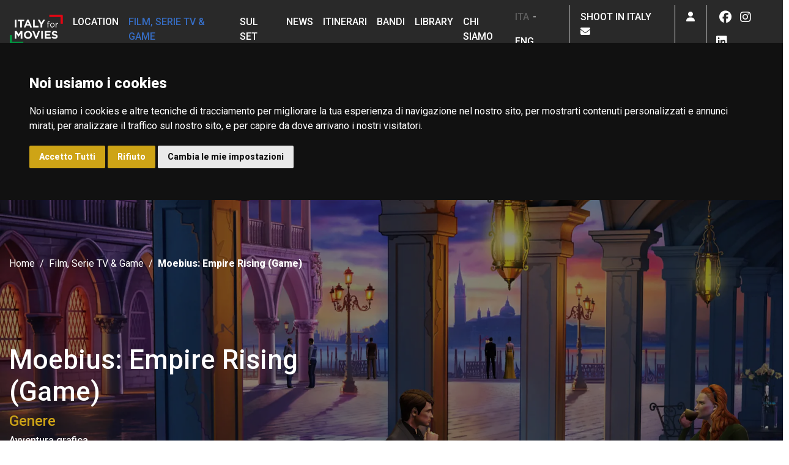

--- FILE ---
content_type: text/html; charset=UTF-8
request_url: https://www.italyformovies.it/film-serie-tv-games/detail/6398/moebius-empire-rising-game
body_size: 15728
content:
<!doctype html><html lang="it"><head>
    <link rel="icon" href="/app/img/favicon.ico" type="image/x-icon">
    <script type="text/javascript" src="https://www.italyformovies.it/app/js/cookie.js" charset="UTF-8"></script>
    <script type="text/javascript" charset="UTF-8">
        document.addEventListener('DOMContentLoaded', function () {
            cookieconsent.run({"notice_banner_type":"headline","consent_type":"express","palette":"dark","language":"it","page_load_consent_levels":["strictly-necessary"],"notice_banner_reject_button_hide":false,"preferences_center_close_button_hide":false,"page_refresh_confirmation_buttons":false,"website_name":"www.italyformovies.it","website_privacy_policy_url":"https://cinecitta.com/default.aspx?pag=62&nav=IT&lng=it-it"});
        });
    </script>

    <noscript>ePrivacy and GPDR Cookie Consent management by <a href="https://www.termsfeed.com/" rel="nofollow noopener">TermsFeed Privacy Generator</a></noscript>

    <style type="text/css">
        .termsfeed-com---palette-dark .cc-nb-okagree, .termsfeed-com---palette-dark .cc-nb-reject {
            color: #fff;
            background-color: #cea416;
        }
    </style>

    <!-- Google tag (gtag.js) GA4 -->
    <script async src="https://www.googletagmanager.com/gtag/js?id=G-YN6WMYXM39"></script>
    <script>
        window.dataLayer = window.dataLayer || [];
        function gtag(){dataLayer.push(arguments);}
        gtag('js', new Date());

        gtag('config', 'G-YN6WMYXM39');
    </script>
    <meta name="viewport" content="width=device-width, initial-scale=1, shrink-to-fit=no">
    <meta name="title" content="Moebius: Empire Rising (Game) | Le location del film su Italy for Movies">
    <meta property="og:url" content="https://www.italyformovies.it/film-serie-tv-games/detail/6398/moebius-empire-rising-game" />
    <meta property="og:description" content="Dove è stato girato Moebius: Empire Rising (Game). La mappa delle location in Italia" />
    <script type="application/ld+json">
        {
            "@context": "https://italyformovies.it/",
            "name": "Moebius: Empire Rising (Game) | Le location del film su Italy for Movies",
            "description": "Dove è stato girato Moebius: Empire Rising (Game). La mappa delle location in Italia",
			"image": "https://italyformovies.it/app/img/thumbnail/film/locandine/moebius_empire_rising_game_locandina_1546942592.webp"
        }
    </script>

        <meta property="og:image" content="https://italyformovies.it/app/img/film/locandine/moebius_empire_rising_game_locandina_1546942592.webp" />
        <!-- Bootstrap CSS -->
    <link rel="stylesheet" href="https://cdn.jsdelivr.net/npm/bootstrap@4.6.0/dist/css/bootstrap.min.css" integrity="sha384-B0vP5xmATw1+K9KRQjQERJvTumQW0nPEzvF6L/Z6nronJ3oUOFUFpCjEUQouq2+l" crossorigin="anonymous">
    <!-- Selectpicker -->
    <link rel="stylesheet" href="https://cdn.jsdelivr.net/npm/bootstrap-select@1.13.14/dist/css/bootstrap-select.min.css">
    <!-- Datepicker -->
    <link rel="stylesheet" href="//code.jquery.com/ui/1.12.1/themes/base/jquery-ui.css">
    <!-- Fonts -->
    <link rel="preconnect" href="https://fonts.gstatic.com">
    <link href="https://fonts.googleapis.com/css2?family=Roboto:ital,wght@0,300;0,400;0,500;0,800;1,400&display=swap" rel="stylesheet">
    <!-- Google reCAPTCHA -->
    <script src="https://www.google.com/recaptcha/api.js"></script>
    <!-- Slick -->
    <link rel="stylesheet" type="text/css" href="/app/vendors/slick-1.8.1/slick/slick.css"/>
    <link rel="stylesheet" type="text/css" href="/app/vendors/slick-1.8.1/slick/slick-theme.css"/>
    <!-- Light Gallery -->
    <link rel="stylesheet" type="text/css" href="https://cdnjs.cloudflare.com/ajax/libs/ekko-lightbox/5.3.0/ekko-lightbox.css">
    <!-- FontAwesome-->
    <link href="/app/vendors/fontawesome/css/fontawesome.css" rel="stylesheet" />
    <link href="/app/vendors/fontawesome/css/brands.css" rel="stylesheet" />
    <link href="/app/vendors/fontawesome/css/solid.css" rel="stylesheet" />
    <link href="/app/vendors/fontawesome/css/sharp-thin.css" rel="stylesheet" />
    <link href="/app/vendors/fontawesome/css/duotone-thin.css" rel="stylesheet" />
    <link href="/app/vendors/fontawesome/css/sharp-duotone-thin.css" rel="stylesheet" />
    <!-- CSS File -->
    <link rel="stylesheet" href="/app/styles/style.css">
    <!-- img to svg -->
    <script src="/app/vendors/svg-inject.min.js"></script>
    <!-- jQuery -->
    <script src="https://code.jquery.com/jquery-3.6.0.js" integrity="sha256-H+K7U5CnXl1h5ywQfKtSj8PCmoN9aaq30gDh27Xc0jk=" crossorigin="anonymous"></script>
    <!-- Moment JS -->
    <script src="https://cdnjs.cloudflare.com/ajax/libs/moment.js/2.29.1/moment.min.js" integrity="sha512-qTXRIMyZIFb8iQcfjXWCO8+M5Tbc38Qi5WzdPOYZHIlZpzBHG3L3by84BBBOiRGiEb7KKtAOAs5qYdUiZiQNNQ==" crossorigin="anonymous" referrerpolicy="no-referrer"></script>
    <!-- Datepicker -->
    <script src="https://code.jquery.com/ui/1.12.1/jquery-ui.js"></script>
    <script src="/app/vendors/datepicker/datepicker-it.js"></script>
    <!-- Chart.js -->
    <script src="https://cdnjs.cloudflare.com/ajax/libs/Chart.js/3.2.0/chart.min.js" integrity="sha512-VMsZqo0ar06BMtg0tPsdgRADvl0kDHpTbugCBBrL55KmucH6hP9zWdLIWY//OTfMnzz6xWQRxQqsUFefwHuHyg==" crossorigin="anonymous" referrerpolicy="no-referrer"></script>
        <!-- Calendar -->
    <script src="https://uicdn.toast.com/tui.code-snippet/latest/tui-code-snippet.js"></script>
    

    <!-- Facebook Pixel Code -->
    <script>
        !function(f,b,e,v,n,t,s)
        {if(f.fbq)return;n=f.fbq=function(){n.callMethod?
            n.callMethod.apply(n,arguments):n.queue.push(arguments)};
            if(!f._fbq)f._fbq=n;n.push=n;n.loaded=!0;n.version='2.0';
            n.queue=[];t=b.createElement(e);t.async=!0;
            t.src=v;s=b.getElementsByTagName(e)[0];
            s.parentNode.insertBefore(t,s)}(window,document,'script',
            'https://connect.facebook.net/en_US/fbevents.js');
        fbq('init', '650055965346548');
        fbq('track', 'PageView');
    </script>
    <noscript>
        <img height="1" width="1"
             src="https://www.facebook.com/tr?id=650055965346548&ev=PageView
    &noscript=1"/>
    </noscript>
    <!-- End Facebook Pixel Code -->
    <script>
        let url = document.URL;
        const myArray = url.split("/");
        let newUrl = "";
        let l= myArray.length-2;
        if (l < 3) {
            newUrl = url;
        } else if(myArray[4] == "detail" && (myArray[6] == "" || myArray.indexOf(6) === -1)) {
            $.ajax({
                url: "https://italyformovies.it/app/include/url_modify.php",
                type: "post",
                data: "url=" + url,
                success: function (response) {
                    newUrl = response;
                    window.history.pushState({}, "", newUrl);
                },
                error: function(jqXHR, textStatus, errorThrown) {
                    console.log(textStatus, errorThrown);
                }
            });
        } else {
            newUrl = url;
        }
    </script>
    <title>Moebius: Empire Rising (Game) | Le location del film su Italy for Movies</title>
    <meta name="robots" content="index, follow">
    <meta name="description" content="Dove è stato girato Moebius: Empire Rising (Game). La mappa delle location in Italia" />
</head>
<body id="filmserietvgamesdetail">
<header ">
    <div class="fixed-top">
    <nav class="navbar navbar-expand-lg">
        <button class="navbar-toggler" type="button" data-toggle="collapse" data-target="#primary-nav"
                aria-controls="primary-nav" aria-expanded="false" aria-label="Toggle navigation">
            <span class="navbar-toggler-icon">
                <i class="fas fa-bars"></i>
            </span>
        </button>
        <a class="navbar-brand" href="/">
            <img src="/app/img/logo-ifm.png" alt="Logo Italy for Movies">
        </a>

        <div class="collapse navbar-collapse" id="primary-nav">
            <ul class="navbar-nav mr-auto primary-menu">
                <li class="nav-item">
                    <a class="nav-link" href="/location">Location</a>                </li>
                <li class="nav-item active">
                    <a class="nav-link" href="/film-serie-tv-games">Film, Serie TV & Game</a>
                </li>
                <li class="nav-item">
                    <a class="nav-link" href="/filmset">Sul set</a>
                </li>
                <li class="nav-item">
                    <a class="nav-link" href="/news">News</a>
                </li>
                <li class="nav-item">
                    <a class="nav-link" href="/itinerari">Itinerari</a>
                </li>
                <li class="nav-item">
                    <a class="nav-link" href="/bandi">Bandi</a>
                </li>
                <li class="nav-item">
                    <a class="nav-link" href="/studi-ricerche">Library</a>
                </li>
                <li class="nav-item">
                    <a class="nav-link" href="/chi-siamo">Chi siamo</a>
                </li>
                                <li class="nav-item mobile">
                    <a class="nav-link" href="/film-commission">Shoot in Italy</a>
                </li>
                <li class="nav-item lang mobile">
                    <a href="https://www.italyformovies.it/film-serie-tv-games/detail/6398/moebius-empire-rising-game" class="nav-link lang-selected d-inline-block">ITA</a> - <a href="https://www.italyformovies.com/film-serie-tv-games/detail/6398/moebius-empire-rising-game"  class="nav-link d-inline-block">ENG</a>
                </li>
                <li class="nav-item social mobile">
                    <span class="d-block nav-link">Seguici su</span>
                    <a class="nav-link soc-menu" href="https://www.facebook.com/italyformovies" target="_blank"><i class="fab fa-fw fa-lg fa-facebook"></i></a>
<a class="nav-link soc-menu" href="https://www.instagram.com/italy__for__movies/?hl=it" target="_blank"><i class="fab fa-fw fa-lg fa-instagram"></i></a>
<a class="nav-link soc-menu" href="https://www.linkedin.com/company/italy-for-movies" target="_blank"><i class="fab fa-fw fa-lg fa-linkedin"></i></a>
                </li>
            </ul>
        </div>
        <ul class="navbar-nav secondary-menu">
            <li class="nav-item lang-item mobile">
                    <a href="https://www.italyformovies.it/film-serie-tv-games/detail/6398/moebius-empire-rising-game" class="nav-link lang-selected d-inline-block">ITA</a> - <a href="https://www.italyformovies.com/film-serie-tv-games/detail/6398/moebius-empire-rising-game" class="nav-link d-inline-block">ENG</a>
            </li>
            <li class="nav-item mobile">
                <a class="nav-link" href="/film-commission">Shoot in Italy&nbsp;&nbsp;<i class="fa fa-envelope"></i></a>
            </li>
            <li class="nav-item dropdown">
                                <!-- UTENTE NON LOGGATO -->
                <a class="nav-link" href="#" data-toggle="modal" data-target="#login-modal" id="navbarDropdown" role="button">
                    <i class="far fa-user"></i>
                </a>
                            </li>
            <li class="nav-item social mobile">
                <a class="nav-link soc-menu" href="https://www.facebook.com/italyformovies" target="_blank"><i class="fab fa-fw fa-lg fa-facebook"></i></a>
<a class="nav-link soc-menu" href="https://www.instagram.com/italy__for__movies/?hl=it" target="_blank"><i class="fab fa-fw fa-lg fa-instagram"></i></a>
<a class="nav-link soc-menu" href="https://www.linkedin.com/company/italy-for-movies" target="_blank"><i class="fab fa-fw fa-lg fa-linkedin"></i></a>
            </li>
        </ul>
    </nav>
    </div>
</header>
<section class="hero-section bg-cover h-100 d-flex"
         style="background-image: url('/app/img/film/6398/moebius_empire_rising_game_1_1546941288.webp')"

>
        <img src="/app/img/film/6398/moebius_empire_rising_game_1_1546941288.webp" class="sr-only" alt="">

    <div class="overlay"></div>
    <div class="container d-flex">
        <div class="row">
            <div class="col d-flex flex-column justify-content-around">
                <nav aria-label="breadcrumb">
                    <ol class="breadcrumb">
                        <li class="breadcrumb-item"><a href="/">Home</a></li>
                        <li class="breadcrumb-item"><a href="/film-serie-tv-games">Film, Serie TV & Game</a></li>
                        <li class="breadcrumb-item active" aria-current="page">Moebius: Empire Rising (Game)</li>
                    </ol>
                </nav>
                <div class="hero-titles no-mobile">
                    <h1 class="title" >Moebius: Empire Rising (Game)</h1>
                    <h3 class="yellow">Genere</h3> <h5>Avventura grafica</h5>                                                        </div>
                <div class="hero-titles no-web">
                    <h1 class="title"  >Moebius: Empire Rising (Game)</h1>
                    <h3 class="yellow">Genere</h3> <h5>Avventura grafica</h5>                                                                </div>
                <div class="hero-actions">
                    <div class="hero-tags d-none"></div>
                    <a href="#start" class="arrow-down" id="arrow-btn">
                        <img src="/app/img/elements/arrow-down.png" alt="" class="img-fluid">
                    </a>
                    <div class="hero-bookmark" data-toggle="modal" data-dismiss="modal" data-target="#signup-modal">Salva<br />
                    <i class="far fa-bookmark"></i>
                </div>                    <div class="hero-share">
                        Condividi<br>
                        <a class="socialInterne" href="https://www.facebook.com/sharer/sharer.php?u=https://www.italyformovies.it/film-serie-tv-games/detail/6398/moebius-empire-rising-game" target="_blank"><i class="fab fa-fw fa-facebook"></i></a>
<a class="socialInterne" href="https://twitter.com/intent/tweet?original_referer=https://italyformovies.it/&text=Moebius: Empire Rising (Game)%20%7C%20Italy for Movies&url=https://www.italyformovies.it/film-serie-tv-games/detail/6398/moebius-empire-rising-game" target="_blank"><i class="fab fa-fw fa-twitter"></i></a>
<a class="socialInterne" href="https://www.linkedin.com/sharing/share-offsite/?url=https://www.italyformovies.it/film-serie-tv-games/detail/6398/moebius-empire-rising-game" target="_blank"><i class="fab fa-fw fa-linkedin"></i></a>
                    </div>
                                    </div>
            </div>
        </div>
    </div>
</section>

<section id="start">
    <div class="container" id="luoghi">
        <div class="row">
            <div class="col-lg-12 no-mobile">
                <h2 class="text-brand">
                    I luoghi                </h2>
                <p>Il primo capitolo del gioco è ambientato a <strong>Venezia</strong>: il protagonista, l’antiquario Malachi Rector, deve investigare sulla morte di Bianca Cardolo, giovane donna aristocratica, assassinata in circostanze misteriose. La città è rappresentata tramite una mappa delle calli, mentre i luoghi in cui avviene l’azione sono l’interno della casa della vittima, in cui la donna risiedeva col marito, un negozio di antiquariato e due locazioni esterne. Malachi incontra il detective Brunetta sul ponte in cui è avvenuto il delitto. Più avanti, contatta e incontra un’amica della vittima in un bar situato nei pressi di <strong>Palazzo Ducale</strong>, in <strong>Piazza San Marco</strong>. Sullo sfondo è riconoscibile la <strong>Basilica di San Giorgio Maggiore</strong>.</p>            </div>
            <div class="col-lg-12 no-web">
                <h2 class="text-brand">
                    I luoghi                </h2>
                <p>Il primo capitolo del gioco è ambientato a <strong>Venezia</strong>: il protagonista, l’antiquario Malachi Rector, deve investigare sulla morte di Bianca Cardolo, giovane donna aristocratica, assassinata in circostanze misteriose. La città è rappresentata tramite una mappa delle calli, mentre i luoghi in cui avviene l’azione sono l’interno della casa della vittima, in cui la donna risiedeva col marito, un negozio di antiquariato e due locazioni esterne. Malachi incontra il detective Brunetta sul ponte in cui è avvenuto il delitto. Più avanti, contatta e incontra un’amica della vittima in un bar situato nei pressi di <strong>Palazzo Ducale</strong>, in <strong>Piazza San Marco</strong>. Sullo sfondo è riconoscibile la <strong>Basilica di San Giorgio Maggiore</strong>.</p>            </div>
        </div>
    </div>
</section>


<section id="start">
    <div class="container">
        <div class="row">
            <div class="col">
                <h2 class="text-brand mb-3">Sfoglia la gallery</h2>
            </div>
        </div>
        <div class="row">
                        <div class="col-lg-6 offset-lg-3">
                <div id="scheda_gallery" class="carousel caption-btm slide" data-ride="carousel">
                    <ol class="carousel-indicators">
                                                    <li data-target="#scheda_gallery" data-slide-to="0"class="active" ></li>
                                                    <li data-target="#scheda_gallery" data-slide-to="1" ></li>
                                                    <li data-target="#scheda_gallery" data-slide-to="2" ></li>
                                            </ol>
                    <div class="carousel-inner" style="border-radius: 15px;">
                                                                                    <img src="/app/img/film/6398/moebius_empire_rising_game_1_1546941288.webp" class="sr-only" alt="">

                            <div class="carousel-item active"
                                     style="background-image: url('/app/img/film/6398/moebius_empire_rising_game_1_1546941288.webp')"
                                 data-toggle="lightbox"

                                    data-remote="/app/img/film/6398/moebius_empire_rising_game_1_1546941288.webp"
                                 data-gallery="lv1">
                                <div class="carousel-caption d-md-block">
                                    <p>Copyright: © Phoenix Online Publishing - Pinkerton Studios<br>Malachi siede a un tavolo nei pressi di Palazzo Ducale; sulla riva opposta la Basilica di San Giorgio Maggiore</p>
                                </div>
                            </div>
                                                                                    <img src="/app/img/film/6398/moebius_empire_rising_game_2_1546941288.webp" class="sr-only" alt="">

                            <div class="carousel-item"
                                     style="background-image: url('/app/img/film/6398/moebius_empire_rising_game_2_1546941288.webp')"
                                 data-toggle="lightbox"

                                    data-remote="/app/img/film/6398/moebius_empire_rising_game_2_1546941288.webp"
                                 data-gallery="lv1">
                                <div class="carousel-caption d-md-block">
                                    <p>Copyright: © Phoenix Online Publishing - Pinkerton Studios<br>Scorcio su ponte e un piccolo canale</p>
                                </div>
                            </div>
                                                                                    <img src="/app/img/film/6398/moebius_empire_rising_game_3_1546941288.webp" class="sr-only" alt="">

                            <div class="carousel-item"
                                     style="background-image: url('/app/img/film/6398/moebius_empire_rising_game_3_1546941288.webp')"
                                 data-toggle="lightbox"

                                    data-remote="/app/img/film/6398/moebius_empire_rising_game_3_1546941288.webp"
                                 data-gallery="lv1">
                                <div class="carousel-caption d-md-block">
                                    <p>Copyright: © Phoenix Online Publishing - Pinkerton Studios<br>Una mappa di Venezia</p>
                                </div>
                            </div>
                                            </div>
                                    <a class="carousel-control-prev" href="#scheda_gallery" role="button" data-slide="prev">
                        <span class="carousel-control-prev-icon" aria-hidden="true"></span>
                        <span class="sr-only">Previous</span>
                    </a>
                    <a class="carousel-control-next" href="#scheda_gallery" role="button" data-slide="next">
                        <span class="carousel-control-next-icon" aria-hidden="true"></span>
                        <span class="sr-only">Next</span>
                    </a>
                                </div>
            </div>
                    </div>
    </div>
</section>

<section class="bg-light">
    <div class="container">
        <div class="row">
            <div class="col d-md-flex mb-3">
                <h2 class="flex-grow-1">Scheda tecnica</h2>
            </div>
        </div>
        <div class="row">
            <div class="col-md-3">
                                                <img src="/app/img/thumbnail/film/locandine/moebius_empire_rising_game_locandina_1546942592.webp" alt="" class="img-fluid box-radius mb-3" style="width: 100%;">
                            </div>
            <div class="col-md-7 offset-md-1">
                <dl class="fsg-list">
                    <dt>Genere</dt><dd>Avventura grafica</dd>                                                                                <dt>Anno</dt><dd>2014</dd>                                        <dt>Produzione</dt><dd><p><a target='_blank' class='link_prod' href="http://www.postudios.com">Phoenix Online Publishing</a></p></dd>                    <dt>Sviluppo</dt><dd><p><a href="http://www.pinkertonroad.com">Pinkerton Road Studio</a></p></dd>                                        <dt>Trama</dt><dd><p>Avventura grafica finanziata tramite crowdfunding e sceneggiata da Jane Jensen, autrice della fortunata saga di <em>Gabriel Knight</em>. Il protagonista è Malachi Rector, un esperto antiquario a cui viene affidato il compito di investigare su degli strani omicidi: la biografia delle vittime ricalca fedelmente quella di personaggi storici. Nel prologo gli viene sottoposto il caso di Giuseppe Montessero, un giovane architetto le cui vicende esistenziali ricalcano quelle di Raffaello.</p></dd>                </dl>
            </div>
        </div>
    </div>
</section>

<section class="no-pad pad-top">
    <div class="container">
        <div class="row">
            <div class="col">
                <h2 class="text-brand mb-3">Le location</h2>
            </div>
        </div>
    </div>
</section>
<section class="bg-light no-pad">
    <div class="container">
        <div class="row">
            <div class="col-xl-9 order-xl-2">
                <div class="map" id="film-map"></div>
            </div>
            <div class="col-xl-3 order-xl-1">
                <div class="location-scroller">
                    <div id="location-container">

                                        <div class="location-fsg-item">
                            <div class="location-gallery">
                                <div id="location-gallery_1" class="carousel slide" data-ride="carousel">
                                    <ol class="carousel-indicators">
                                                                                    <li data-target="#location_gallery_1" data-slide-to="0"class="active" ></li>
                                                                                    <li data-target="#location_gallery_1" data-slide-to="1" ></li>
                                                                                    <li data-target="#location_gallery_1" data-slide-to="2" ></li>
                                                                            </ol>
                                    <div class="carousel-inner">
                                                                                    <div class="carousel-item active" style="background-image: url('/app/img/thumbnail/location/laguna_di_venezia_1_1546874819.webp')"></div>
                                                                                    <div class="carousel-item" style="background-image: url('/app/img/thumbnail/location/laguna_di_venezia_2_1546874819.webp')"></div>
                                                                                    <div class="carousel-item" style="background-image: url('/app/img/thumbnail/location/laguna_di_venezia_3_1546874819.webp')"></div>
                                                                            </div>
                                    <a class="carousel-control-prev" href="#location-gallery_1" role="button" data-slide="prev">
                                        <span class="carousel-control-prev-icon" aria-hidden="true"></span>
                                        <span class="sr-only">Previous</span>
                                    </a>
                                    <a class="carousel-control-next" href="#location-gallery_1" role="button" data-slide="next">
                                        <span class="carousel-control-next-icon" aria-hidden="true"></span>
                                        <span class="sr-only">Next</span>
                                    </a>
                                </div>
                            </div>
                            <a href="/location/detail/220/laguna-di-venezia" class="location-name">
                                Laguna di Venezia                            </a>
                            <div class="location-data">
                                <span>Regione: <b>Veneto</b></span>
                                <span>Tipologia: <b>Laguna</b></span>
                                <span>Territorio: <b>Mare</b></span>
                            </div>
                        </div>

                                                <div class="location-fsg-item">
                            <div class="location-gallery">
                                <div id="location-gallery_2" class="carousel slide" data-ride="carousel">
                                    <ol class="carousel-indicators">
                                                                                    <li data-target="#location_gallery_2" data-slide-to="0"class="active" ></li>
                                                                                    <li data-target="#location_gallery_2" data-slide-to="1" ></li>
                                                                                    <li data-target="#location_gallery_2" data-slide-to="2" ></li>
                                                                                    <li data-target="#location_gallery_2" data-slide-to="3" ></li>
                                                                            </ol>
                                    <div class="carousel-inner">
                                                                                    <div class="carousel-item active" style="background-image: url('/app/img/thumbnail/location/piazza_san_marco_1_1546874695.webp')"></div>
                                                                                    <div class="carousel-item" style="background-image: url('/app/img/thumbnail/location/piazza_san_marco_2_1546874696.webp')"></div>
                                                                                    <div class="carousel-item" style="background-image: url('/app/img/thumbnail/location/piazza_san_marco_3_1546874696.webp')"></div>
                                                                                    <div class="carousel-item" style="background-image: url('/app/img/thumbnail/location/piazza_san_marco_4_1546874696.webp')"></div>
                                                                            </div>
                                    <a class="carousel-control-prev" href="#location-gallery_2" role="button" data-slide="prev">
                                        <span class="carousel-control-prev-icon" aria-hidden="true"></span>
                                        <span class="sr-only">Previous</span>
                                    </a>
                                    <a class="carousel-control-next" href="#location-gallery_2" role="button" data-slide="next">
                                        <span class="carousel-control-next-icon" aria-hidden="true"></span>
                                        <span class="sr-only">Next</span>
                                    </a>
                                </div>
                            </div>
                            <a href="/location/detail/17388/piazza-san-marco-venezia" class="location-name">
                                Piazza San Marco – Venezia                            </a>
                            <div class="location-data">
                                <span>Regione: <b>Veneto</b></span>
                                <span>Tipologia: <b>Piazza</b></span>
                                <span>Territorio: <b>centro storico, Mare</b></span>
                            </div>
                        </div>

                        
                    </div>
                </div>
            </div>
        </div>
    </div>
</section>

<section class="bg-light">
    <div class="container">
        <div class="row">
            <div class="col d-md-flex">
                <h2 class="flex-grow-1">Scopri le opere girate negli stessi luoghi</h2>
                <a href="/film-serie-tv-games" class="td-none pt-3 d-block">Tutte le opere <i class="fas fa-chevron-right"></i></a>
            </div>
        </div>
        <div class="row">
            <div class="col">
                
<div class="film-slider">

    <div class="film-item">
        <a href="/film-serie-tv-games/detail/7286/amate-sponde" class="film-title">
                                    <div class="film-cover" style="background-image: url('/app/img/thumbnail/film/locandine/amate_sponde_locandina_1677766396.webp')"></div>
                                            <!--<div class="film-cover" style="background-image: url('/app/img/thumbnail/film/locandine/amate_sponde_locandina_1677766396.webp')"></div>-->
                            </a>
        <a href="/film-serie-tv-games/detail/7286/amate-sponde" class="film-title">Amate sponde</a>
        <div class="film-genre">Documentario</div>
        <div class="film-direction">Regia: Egidio Eronico</div>    </div>

    <div class="film-item">
        <a href="/film-serie-tv-games/detail/6336/assassins-creed-ii-game" class="film-title">
                                    <div class="film-cover" style="background-image: url('/app/img/thumbnail/film/locandine/assassin_s_creed_ii_game_locandina_1546942592.webp')"></div>
                                            <!--<div class="film-cover" style="background-image: url('/app/img/thumbnail/film/locandine/assassin_s_creed_ii_game_locandina_1546942592.webp')"></div>-->
                            </a>
        <a href="/film-serie-tv-games/detail/6336/assassins-creed-ii-game" class="film-title">Assassin's Creed II (Game)</a>
        <div class="film-genre">Avventura / Azione </div>
            </div>

    <div class="film-item">
        <a href="/film-serie-tv-games/detail/7330/assassinio-a-venezia" class="film-title">
                                    <div class="film-cover" style="background-image: url('/app/img/thumbnail/film/locandine/assassinio_a_venezia_locandina_1689868722.webp')"></div>
                                            <!--<div class="film-cover" style="background-image: url('/app/img/thumbnail/film/locandine/assassinio_a_venezia_locandina_1689868722.webp')"></div>-->
                            </a>
        <a href="/film-serie-tv-games/detail/7330/assassinio-a-venezia" class="film-title">Assassinio a Venezia</a>
        <div class="film-genre">Film thriller</div>
        <div class="film-direction">Regia: Kenneth Branagh</div>    </div>

    <div class="film-item">
        <a href="/film-serie-tv-games/detail/6392/bayonetta-2-game" class="film-title">
                                    <div class="film-cover" style="background-image: url('/app/img/thumbnail/film/locandine/bayonetta_2_game_locandina_1546942593.webp')"></div>
                                            <!--<div class="film-cover" style="background-image: url('/app/img/thumbnail/film/locandine/bayonetta_2_game_locandina_1546942593.webp')"></div>-->
                            </a>
        <a href="/film-serie-tv-games/detail/6392/bayonetta-2-game" class="film-title">Bayonetta 2 (Game)</a>
        <div class="film-genre">Azione</div>
            </div>

    <div class="film-item">
        <a href="/film-serie-tv-games/detail/7310/book-club-il-capitolo-successivo" class="film-title">
                                    <div class="film-cover" style="background-image: url('/app/img/thumbnail/film/locandine/book_club_il_capitolo_successivo_locandina_1683110609.webp')"></div>
                                            <!--<div class="film-cover" style="background-image: url('/app/img/thumbnail/film/locandine/book_club_il_capitolo_successivo_locandina_1683110609.webp')"></div>-->
                            </a>
        <a href="/film-serie-tv-games/detail/7310/book-club-il-capitolo-successivo" class="film-title">Book Club - Il capitolo successivo</a>
        <div class="film-genre">Film commedia</div>
        <div class="film-direction">Regia: Bill Holderman</div>    </div>

    <div class="film-item">
        <a href="/film-serie-tv-games/detail/12/casanova" class="film-title">
                                    <div class="film-cover" style="background-image: url('/app/img/thumbnail/film/locandine/casanova_locandina_1744903953.webp')"></div>
                                            <!--<div class="film-cover" style="background-image: url('/app/img/thumbnail/film/locandine/casanova_locandina_1744903953.webp')"></div>-->
                            </a>
        <a href="/film-serie-tv-games/detail/12/casanova" class="film-title">Casanova</a>
        <div class="film-genre">Film commedia</div>
        <div class="film-direction">Regia: Lasse Hallström</div>    </div>

    <div class="film-item">
        <a href="/film-serie-tv-games/detail/6366/casanova-il-duello-della-rosa-nera-game" class="film-title">
                                    <div class="film-cover" style="background-image: url('/app/img/thumbnail/film/locandine/casanova_il_duello_della_rosa_nera_game_locandina_1546942593.webp')"></div>
                                            <!--<div class="film-cover" style="background-image: url('/app/img/thumbnail/film/locandine/casanova_il_duello_della_rosa_nera_game_locandina_1546942593.webp')"></div>-->
                            </a>
        <a href="/film-serie-tv-games/detail/6366/casanova-il-duello-della-rosa-nera-game" class="film-title">Casanova: Il duello della rosa nera (Game)</a>
        <div class="film-genre">Avventura grafica</div>
            </div>

    <div class="film-item">
        <a href="/film-serie-tv-games/detail/6784/casino-royale" class="film-title">
                                    <div class="film-cover" style="background-image: url('/app/img/thumbnail/film/locandine/casino_royale_locandina_1558969512.webp')"></div>
                                            <!--<div class="film-cover" style="background-image: url('/app/img/thumbnail/film/locandine/casino_royale_locandina_1558969512.webp')"></div>-->
                            </a>
        <a href="/film-serie-tv-games/detail/6784/casino-royale" class="film-title">Casino Royale</a>
        <div class="film-genre">Film azione, spionaggio</div>
        <div class="film-direction">Regia: Martin Campbell</div>    </div>

    <div class="film-item">
        <a href="/film-serie-tv-games/detail/34/dagli-appennini-alle-ande" class="film-title">
                            <div class="film-cover" style="background-image: url('/app/img/thumbnail/film/34/')"></div>
                        </a>
        <a href="/film-serie-tv-games/detail/34/dagli-appennini-alle-ande" class="film-title">Dagli Appennini alle Ande</a>
        <div class="film-genre">Miniserie tv - 3 episodi</div>
        <div class="film-direction">Regia: Pino Passalacqua</div>    </div>

    <div class="film-item">
        <a href="/film-serie-tv-games/detail/6743/dragon-quest-xi-echi-di-unera-perduta" class="film-title">
                                    <div class="film-cover" style="background-image: url('/app/img/thumbnail/film/locandine/dragon_quest_xi_echi_di_un_era_perduta_locandina_1550350011.webp')"></div>
                                            <!--<div class="film-cover" style="background-image: url('/app/img/thumbnail/film/locandine/dragon_quest_xi_echi_di_un_era_perduta_locandina_1550350011.webp')"></div>-->
                            </a>
        <a href="/film-serie-tv-games/detail/6743/dragon-quest-xi-echi-di-unera-perduta" class="film-title">Dragon Quest XI: Echi di un'era perduta</a>
        <div class="film-genre">Gioco di ruolo</div>
            </div>

    <div class="film-item">
        <a href="/film-serie-tv-games/detail/6444/gran-turismo-4-game" class="film-title">
                                    <div class="film-cover" style="background-image: url('/app/img/thumbnail/film/locandine/gran_turismo_4_game_locandina_1546942593.webp')"></div>
                                            <!--<div class="film-cover" style="background-image: url('/app/img/thumbnail/film/locandine/gran_turismo_4_game_locandina_1546942593.webp')"></div>-->
                            </a>
        <a href="/film-serie-tv-games/detail/6444/gran-turismo-4-game" class="film-title">Gran Turismo 4 (Game)</a>
        <div class="film-genre">Simulatore di guida</div>
            </div>

    <div class="film-item">
        <a href="/film-serie-tv-games/detail/6746/gran-turismo-sport" class="film-title">
                                    <div class="film-cover" style="background-image: url('/app/img/thumbnail/film/locandine/gran_turismo_sport_locandina_1550400537.webp')"></div>
                                            <!--<div class="film-cover" style="background-image: url('/app/img/thumbnail/film/locandine/gran_turismo_sport_locandina_1550400537.webp')"></div>-->
                            </a>
        <a href="/film-serie-tv-games/detail/6746/gran-turismo-sport" class="film-title">Gran Turismo Sport</a>
        <div class="film-genre">Simulatore di guida</div>
            </div>

    <div class="film-item">
        <a href="/film-serie-tv-games/detail/7289/grand-tour-viaggio-in-italia" class="film-title">
                                    <div class="film-cover" style="background-image: url('/app/img/thumbnail/film/locandine/grand_tour_viaggio_in_italia_locandina_1678463879.webp')"></div>
                                            <!--<div class="film-cover" style="background-image: url('/app/img/thumbnail/film/locandine/grand_tour_viaggio_in_italia_locandina_1678463879.webp')"></div>-->
                            </a>
        <a href="/film-serie-tv-games/detail/7289/grand-tour-viaggio-in-italia" class="film-title">Grand Tour. Viaggio in Italia</a>
        <div class="film-genre">Docu-serie - 6 episodi</div>
            </div>

    <div class="film-item">
        <a href="/film-serie-tv-games/detail/6930/il-mercante-di-venezia" class="film-title">
                                    <div class="film-cover" style="background-image: url('/app/img/thumbnail/film/locandine/il_mercante_di_venezia_locandina_1749050574.webp')"></div>
                                            <!--<div class="film-cover" style="background-image: url('/app/img/thumbnail/film/locandine/il_mercante_di_venezia_locandina_1749050574.webp')"></div>-->
                            </a>
        <a href="/film-serie-tv-games/detail/6930/il-mercante-di-venezia" class="film-title">Il mercante di Venezia</a>
        <div class="film-genre">Film drammatico, romantico</div>
        <div class="film-direction">Regia: Michael Radford</div>    </div>

    <div class="film-item">
        <a href="/film-serie-tv-games/detail/7044/il-paziente-inglese" class="film-title">
                                    <div class="film-cover" style="background-image: url('/app/img/thumbnail/film/locandine/il_paziente_inglese_locandina_1749048863.webp')"></div>
                                            <!--<div class="film-cover" style="background-image: url('/app/img/thumbnail/film/locandine/il_paziente_inglese_locandina_1749048863.webp')"></div>-->
                            </a>
        <a href="/film-serie-tv-games/detail/7044/il-paziente-inglese" class="film-title">Il paziente inglese</a>
        <div class="film-genre">Film drammatico</div>
        <div class="film-direction">Regia: Anthony Minghella</div>    </div>

    <div class="film-item">
        <a href="/film-serie-tv-games/detail/7293/il-ritorno-di-casanova" class="film-title">
                                    <div class="film-cover" style="background-image: url('/app/img/thumbnail/film/locandine/il_ritorno_di_casanova_locandina_1679397695.webp')"></div>
                                            <!--<div class="film-cover" style="background-image: url('/app/img/thumbnail/film/locandine/il_ritorno_di_casanova_locandina_1679397695.webp')"></div>-->
                            </a>
        <a href="/film-serie-tv-games/detail/7293/il-ritorno-di-casanova" class="film-title">Il ritorno di Casanova</a>
        <div class="film-genre">Film drammatico</div>
        <div class="film-direction">Regia: Gabriele Salvatores</div>    </div>

    <div class="film-item">
        <a href="/film-serie-tv-games/detail/6935/il-talento-di-mr-ripley" class="film-title">
                                    <div class="film-cover" style="background-image: url('/app/img/thumbnail/film/locandine/il_talento_di_mr_ripley_locandina_1719481118.webp')"></div>
                                            <!--<div class="film-cover" style="background-image: url('/app/img/thumbnail/film/locandine/il_talento_di_mr_ripley_locandina_1719481118.webp')"></div>-->
                            </a>
        <a href="/film-serie-tv-games/detail/6935/il-talento-di-mr-ripley" class="film-title">Il talento di Mr. Ripley</a>
        <div class="film-genre">Film drammatico, thriller</div>
        <div class="film-direction">Regia: Anthony Minghella</div>    </div>

    <div class="film-item">
        <a href="/film-serie-tv-games/detail/6236/inferno" class="film-title">
                                    <div class="film-cover" style="background-image: url('/app/img/thumbnail/film/locandine/inferno_locandina_1744985146.webp')"></div>
                                            <!--<div class="film-cover" style="background-image: url('/app/img/thumbnail/film/locandine/inferno_locandina_1744985146.webp')"></div>-->
                            </a>
        <a href="/film-serie-tv-games/detail/6236/inferno" class="film-title">Inferno</a>
        <div class="film-genre">Film azione, thriller</div>
        <div class="film-direction">Regia: Ron Howard</div>    </div>

    <div class="film-item">
        <a href="/film-serie-tv-games/detail/103/io-sono-li" class="film-title">
                                    <div class="film-cover" style="background-image: url('/app/img/thumbnail/film/locandine/io_sono_li_locandina_1546942596.webp')"></div>
                                            <!--<div class="film-cover" style="background-image: url('/app/img/thumbnail/film/locandine/io_sono_li_locandina_1546942596.webp')"></div>-->
                            </a>
        <a href="/film-serie-tv-games/detail/103/io-sono-li" class="film-title">Io sono Li</a>
        <div class="film-genre">Film drammatico</div>
        <div class="film-direction">Regia: Andrea Segre</div>    </div>

    <div class="film-item">
        <a href="/film-serie-tv-games/detail/6992/lalligatore" class="film-title">
                                    <div class="film-cover" style="background-image: url('/app/img/thumbnail/film/locandine/l_alligatore_locandina_1606672024.webp')"></div>
                                            <!--<div class="film-cover" style="background-image: url('/app/img/thumbnail/film/locandine/l_alligatore_locandina_1606672024.webp')"></div>-->
                            </a>
        <a href="/film-serie-tv-games/detail/6992/lalligatore" class="film-title">L'Alligatore</a>
        <div class="film-genre">Serie tv – 4 episodi</div>
        <div class="film-direction">Regia: Daniele Vicari, Emanuele Scaringi</div>    </div>

    <div class="film-item">
        <a href="/film-serie-tv-games/detail/133/la-moglie-del-prete" class="film-title">
                                    <div class="film-cover" style="background-image: url('/app/img/thumbnail/film/locandine/la_moglie_del_prete_locandina_1719393707.webp')"></div>
                                            <!--<div class="film-cover" style="background-image: url('/app/img/thumbnail/film/locandine/la_moglie_del_prete_locandina_1719393707.webp')"></div>-->
                            </a>
        <a href="/film-serie-tv-games/detail/133/la-moglie-del-prete" class="film-title">La moglie del prete</a>
        <div class="film-genre">Film commedia</div>
        <div class="film-direction">Regia: Dino Risi</div>    </div>

    <div class="film-item">
        <a href="/film-serie-tv-games/detail/146/la-partita" class="film-title">
                            <div class="film-cover" style="background-image: url('/app/img/thumbnail/film/146/')"></div>
                        </a>
        <a href="/film-serie-tv-games/detail/146/la-partita" class="film-title">La partita</a>
        <div class="film-genre">Film avventura</div>
        <div class="film-direction">Regia: Carlo Vanzina</div>    </div>

    <div class="film-item">
        <a href="/film-serie-tv-games/detail/7676/le-citta-di-pianura" class="film-title">
                                    <div class="film-cover" style="background-image: url('/app/img/thumbnail/film/locandine/le_citta_di_pianura_locandina_1757934403.webp')"></div>
                                            <!--<div class="film-cover" style="background-image: url('/app/img/thumbnail/film/locandine/le_citta_di_pianura_locandina_1757934403.webp')"></div>-->
                            </a>
        <a href="/film-serie-tv-games/detail/7676/le-citta-di-pianura" class="film-title">Le città di pianura</a>
        <div class="film-genre">Film drammatico</div>
        <div class="film-direction">Regia: Francesco Sossai</div>    </div>

    <div class="film-item">
        <a href="/film-serie-tv-games/detail/7443/lift" class="film-title">
                                    <div class="film-cover" style="background-image: url('/app/img/thumbnail/film/locandine/lift_locandina_1717430973.webp')"></div>
                                            <!--<div class="film-cover" style="background-image: url('/app/img/thumbnail/film/locandine/lift_locandina_1717430973.webp')"></div>-->
                            </a>
        <a href="/film-serie-tv-games/detail/7443/lift" class="film-title">Lift</a>
        <div class="film-genre">Film azione, commedia</div>
        <div class="film-direction">Regia: F. Gary Gray</div>    </div>

    <div class="film-item">
        <a href="/film-serie-tv-games/detail/7328/mission-impossible-dead-reckoning-parte-1" class="film-title">
                                    <div class="film-cover" style="background-image: url('/app/img/thumbnail/film/locandine/mission_impossible_dead_reckoning_parte_1_locandina_1689085810.webp')"></div>
                                            <!--<div class="film-cover" style="background-image: url('/app/img/thumbnail/film/locandine/mission_impossible_dead_reckoning_parte_1_locandina_1689085810.webp')"></div>-->
                            </a>
        <a href="/film-serie-tv-games/detail/7328/mission-impossible-dead-reckoning-parte-1" class="film-title">Mission: Impossible - Dead Reckoning Parte 1</a>
        <div class="film-genre">Film azione, spionaggio</div>
        <div class="film-direction">Regia: Christopher McQuarrie</div>    </div>

    <div class="film-item">
        <a href="/film-serie-tv-games/detail/6961/molecole" class="film-title">
                                    <div class="film-cover" style="background-image: url('/app/img/thumbnail/film/locandine/molecole_locandina_1599033104.webp')"></div>
                                            <!--<div class="film-cover" style="background-image: url('/app/img/thumbnail/film/locandine/molecole_locandina_1599033104.webp')"></div>-->
                            </a>
        <a href="/film-serie-tv-games/detail/6961/molecole" class="film-title">Molecole</a>
        <div class="film-genre">Documentario</div>
        <div class="film-direction">Regia: Andrea Segre</div>    </div>

    <div class="film-item">
        <a href="/film-serie-tv-games/detail/6779/moonraker" class="film-title">
                                    <div class="film-cover" style="background-image: url('/app/img/thumbnail/film/locandine/moonraker_locandina_1558941284.webp')"></div>
                                            <!--<div class="film-cover" style="background-image: url('/app/img/thumbnail/film/locandine/moonraker_locandina_1558941284.webp')"></div>-->
                            </a>
        <a href="/film-serie-tv-games/detail/6779/moonraker" class="film-title">Moonraker</a>
        <div class="film-genre">Film azione, avventura, spionaggio</div>
        <div class="film-direction">Regia: Lewis Gilbert</div>    </div>

    <div class="film-item">
        <a href="/film-serie-tv-games/detail/6415/murders-in-venice-game" class="film-title">
                                    <div class="film-cover" style="background-image: url('/app/img/thumbnail/film/locandine/murders_in_venice_game_locandina_1546942593.webp')"></div>
                                            <!--<div class="film-cover" style="background-image: url('/app/img/thumbnail/film/locandine/murders_in_venice_game_locandina_1546942593.webp')"></div>-->
                            </a>
        <a href="/film-serie-tv-games/detail/6415/murders-in-venice-game" class="film-title">Murders in Venice (Game)</a>
        <div class="film-genre">Avventura grafica</div>
            </div>

    <div class="film-item">
        <a href="/film-serie-tv-games/detail/7464/my-spy-la-citta-eterna" class="film-title">
                                    <div class="film-cover" style="background-image: url('/app/img/thumbnail/film/locandine/my_spy_la_citta_eterna_locandina_1721639342.webp')"></div>
                                            <!--<div class="film-cover" style="background-image: url('/app/img/thumbnail/film/locandine/my_spy_la_citta_eterna_locandina_1721639342.webp')"></div>-->
                            </a>
        <a href="/film-serie-tv-games/detail/7464/my-spy-la-citta-eterna" class="film-title">My Spy - La città eterna</a>
        <div class="film-genre">Film azione</div>
        <div class="film-direction">Regia: Pete Segal</div>    </div>

    <div class="film-item">
        <a href="/film-serie-tv-games/detail/6379/nancy-drew-the-phantom-of-venice-game" class="film-title">
                                    <div class="film-cover" style="background-image: url('/app/img/thumbnail/film/locandine/nancy_drew_the_phantom_of_venice_game_locandina_1546942593.webp')"></div>
                                            <!--<div class="film-cover" style="background-image: url('/app/img/thumbnail/film/locandine/nancy_drew_the_phantom_of_venice_game_locandina_1546942593.webp')"></div>-->
                            </a>
        <a href="/film-serie-tv-games/detail/6379/nancy-drew-the-phantom-of-venice-game" class="film-title">Nancy Drew: The Phantom of Venice (Game)</a>
        <div class="film-genre">Avventura grafica</div>
            </div>

    <div class="film-item">
        <a href="/film-serie-tv-games/detail/6744/overwatch" class="film-title">
                                    <div class="film-cover" style="background-image: url('/app/img/thumbnail/film/locandine/overwatch_locandina_1550350252.webp')"></div>
                                            <!--<div class="film-cover" style="background-image: url('/app/img/thumbnail/film/locandine/overwatch_locandina_1550350252.webp')"></div>-->
                            </a>
        <a href="/film-serie-tv-games/detail/6744/overwatch" class="film-title">Overwatch</a>
        <div class="film-genre">Sparatutto in prima persona</div>
            </div>

    <div class="film-item">
        <a href="/film-serie-tv-games/detail/6727/painkiller" class="film-title">
                                    <div class="film-cover" style="background-image: url('/app/img/thumbnail/film/locandine/painkiller_locandina_1550339589.webp')"></div>
                                            <!--<div class="film-cover" style="background-image: url('/app/img/thumbnail/film/locandine/painkiller_locandina_1550339589.webp')"></div>-->
                            </a>
        <a href="/film-serie-tv-games/detail/6727/painkiller" class="film-title">Painkiller</a>
        <div class="film-genre">Sparatutto in prima persona</div>
            </div>

    <div class="film-item">
        <a href="/film-serie-tv-games/detail/6773/pane-e-tulipani" class="film-title">
                                    <div class="film-cover" style="background-image: url('/app/img/thumbnail/film/locandine/pane_e_tulipani_locandina_1738324424.webp')"></div>
                                            <!--<div class="film-cover" style="background-image: url('/app/img/thumbnail/film/locandine/pane_e_tulipani_locandina_1738324424.webp')"></div>-->
                            </a>
        <a href="/film-serie-tv-games/detail/6773/pane-e-tulipani" class="film-title">Pane e tulipani</a>
        <div class="film-genre">Film commedia</div>
        <div class="film-direction">Regia: Silvio Soldini</div>    </div>

    <div class="film-item">
        <a href="/film-serie-tv-games/detail/7422/ripley" class="film-title">
                                    <div class="film-cover" style="background-image: url('/app/img/thumbnail/film/locandine/ripley_locandina_1712671832.webp')"></div>
                                            <!--<div class="film-cover" style="background-image: url('/app/img/thumbnail/film/locandine/ripley_locandina_1712671832.webp')"></div>-->
                            </a>
        <a href="/film-serie-tv-games/detail/7422/ripley" class="film-title">Ripley</a>
        <div class="film-genre">Serie tv - 8 episodi</div>
        <div class="film-direction">Regia: Steven Zaillian</div>    </div>

    <div class="film-item">
        <a href="/film-serie-tv-games/detail/22/sognando-lafrica" class="film-title">
                            <div class="film-cover" style="background-image: url('/app/img/thumbnail/film/22/')"></div>
                        </a>
        <a href="/film-serie-tv-games/detail/22/sognando-lafrica" class="film-title">Sognando l'Africa</a>
        <div class="film-genre">Film drammatico, avventura, romantico</div>
        <div class="film-direction">Regia: Hugh Hudson</div>    </div>

    <div class="film-item">
        <a href="/film-serie-tv-games/detail/6913/spiderman-far-from-home" class="film-title">
                                    <div class="film-cover" style="background-image: url('/app/img/thumbnail/film/locandine/spider_man_far_from_home_locandina_1587118143.webp')"></div>
                                            <!--<div class="film-cover" style="background-image: url('/app/img/thumbnail/film/locandine/spider_man_far_from_home_locandina_1587118143.webp')"></div>-->
                            </a>
        <a href="/film-serie-tv-games/detail/6913/spiderman-far-from-home" class="film-title">Spider-Man: Far From Home</a>
        <div class="film-genre">Film azione, avventura</div>
        <div class="film-direction">Regia: Jon Watts</div>    </div>

    <div class="film-item">
        <a href="/film-serie-tv-games/detail/7170/stanley-tucci-searching-for-italy" class="film-title">
                                    <div class="film-cover" style="background-image: url('/app/img/thumbnail/film/locandine/stanley_tucci_searching_for_italy_locandina_1653650580.webp')"></div>
                                            <!--<div class="film-cover" style="background-image: url('/app/img/thumbnail/film/locandine/stanley_tucci_searching_for_italy_locandina_1653650580.webp')"></div>-->
                            </a>
        <a href="/film-serie-tv-games/detail/7170/stanley-tucci-searching-for-italy" class="film-title">Stanley Tucci: Searching for Italy</a>
        <div class="film-genre">Serie tv - 2 stagioni</div>
        <div class="film-direction">Regia: Satiyesh Manoharajah, Neil Ferguson, Chiara Messineo, Archie Powell, Chloë Avery</div>    </div>

    <div class="film-item">
        <a href="/film-serie-tv-games/detail/6408/tekken-game" class="film-title">
                                    <div class="film-cover" style="background-image: url('/app/img/thumbnail/film/locandine/tekken_game_locandina_1546942593.webp')"></div>
                                            <!--<div class="film-cover" style="background-image: url('/app/img/thumbnail/film/locandine/tekken_game_locandina_1546942593.webp')"></div>-->
                            </a>
        <a href="/film-serie-tv-games/detail/6408/tekken-game" class="film-title">Tekken (Game)</a>
        <div class="film-genre">Picchiaduro</div>
            </div>

    <div class="film-item">
        <a href="/film-serie-tv-games/detail/7290/the-honeymoon-come-ti-rovino-il-viaggio-di-nozze" class="film-title">
                                    <div class="film-cover" style="background-image: url('/app/img/thumbnail/film/locandine/the_honeymoon_come_ti_rovino_il_viaggio_di_nozze_locandina_1678793493.webp')"></div>
                                            <!--<div class="film-cover" style="background-image: url('/app/img/thumbnail/film/locandine/the_honeymoon_come_ti_rovino_il_viaggio_di_nozze_locandina_1678793493.webp')"></div>-->
                            </a>
        <a href="/film-serie-tv-games/detail/7290/the-honeymoon-come-ti-rovino-il-viaggio-di-nozze" class="film-title">The Honeymoon – Come ti rovino il viaggio di nozze</a>
        <div class="film-genre">Film commedia</div>
        <div class="film-direction">Regia: Dean Craig</div>    </div>

    <div class="film-item">
        <a href="/film-serie-tv-games/detail/6923/the-italian-job" class="film-title">
                                    <div class="film-cover" style="background-image: url('/app/img/thumbnail/film/locandine/the_italian_job_locandina_1744810176.webp')"></div>
                                            <!--<div class="film-cover" style="background-image: url('/app/img/thumbnail/film/locandine/the_italian_job_locandina_1744810176.webp')"></div>-->
                            </a>
        <a href="/film-serie-tv-games/detail/6923/the-italian-job" class="film-title">The Italian Job</a>
        <div class="film-genre">Film azione</div>
        <div class="film-direction">Regia: Felix Gary Gray</div>    </div>

    <div class="film-item">
        <a href="/film-serie-tv-games/detail/6758/the-new-pope" class="film-title">
                                    <div class="film-cover" style="background-image: url('/app/img/thumbnail/film/locandine/the_new_pope_locandina_1578493436.webp')"></div>
                                            <!--<div class="film-cover" style="background-image: url('/app/img/thumbnail/film/locandine/the_new_pope_locandina_1578493436.webp')"></div>-->
                            </a>
        <a href="/film-serie-tv-games/detail/6758/the-new-pope" class="film-title">The New Pope</a>
        <div class="film-genre">Serie tv – 9 episodi</div>
        <div class="film-direction">Regia: Paolo Sorrentino</div>    </div>

    <div class="film-item">
        <a href="/film-serie-tv-games/detail/47/the-young-pope" class="film-title">
                                    <div class="film-cover" style="background-image: url('/app/img/thumbnail/film/locandine/the_young_pope_locandina_1546942596.webp')"></div>
                                            <!--<div class="film-cover" style="background-image: url('/app/img/thumbnail/film/locandine/the_young_pope_locandina_1546942596.webp')"></div>-->
                            </a>
        <a href="/film-serie-tv-games/detail/47/the-young-pope" class="film-title">The Young Pope</a>
        <div class="film-genre">Serie tv – 10 episodi </div>
        <div class="film-direction">Regia: Paolo Sorrentino</div>    </div>

    <div class="film-item">
        <a href="/film-serie-tv-games/detail/6986/viaggi-di-nozze" class="film-title">
                            <div class="film-cover" style="background-image: url('/app/img/thumbnail/film/6986/')"></div>
                        </a>
        <a href="/film-serie-tv-games/detail/6986/viaggi-di-nozze" class="film-title">Viaggi di nozze</a>
        <div class="film-genre">Film commedia</div>
        <div class="film-direction">Regia: Carlo Verdone</div>    </div>

    <div class="film-item">
        <a href="/film-serie-tv-games/detail/6952/we-are-who-we-are" class="film-title">
                                    <div class="film-cover" style="background-image: url('/app/img/thumbnail/film/locandine/we_are_who_we_are_locandina_1601970747.webp')"></div>
                                            <!--<div class="film-cover" style="background-image: url('/app/img/thumbnail/film/locandine/we_are_who_we_are_locandina_1601970747.webp')"></div>-->
                            </a>
        <a href="/film-serie-tv-games/detail/6952/we-are-who-we-are" class="film-title">We Are Who We Are</a>
        <div class="film-genre">Serie tv – 8 episodi</div>
        <div class="film-direction">Regia: Luca Guadagnino</div>    </div>

    <div class="film-item">
        <a href="/film-serie-tv-games/detail/80/yuppi-du" class="film-title">
                            <div class="film-cover" style="background-image: url('/app/img/thumbnail/film/80/')"></div>
                        </a>
        <a href="/film-serie-tv-games/detail/80/yuppi-du" class="film-title">Yuppi Du</a>
        <div class="film-genre">Film commedia, musicale</div>
        <div class="film-direction">Regia: Adriano Celentano</div>    </div>
</div>
            </div>
        </div>
    </div>
</section>

    <section class="bg-light">
        <div class="container">
            <div class="row">
                <div class="col d-md-flex">
                    <h2 class="flex-grow-1">News correlate</h2>
                    <a href="/news" class="td-none pt-3 d-block">Tutte le news <i class="fas fa-chevron-right"></i></a>
                </div>
            </div>
            <div class="row">
                <div class="col">
                    
<div class="news-slider">
        <div class="news-item">
        <a href="/news/detail/2819/prima-di-noi-in-una-serie-tv-60-anni-di-storia-dellinesplorato-nord-italia">
            <div class="news-cover" style="background-image: url('/app/img/thumbnail/news/_prima_di_noi_60_anni_di_storia_dell_inesplorato_nord_italia_1_1761565707.webp')"></div>
        </a>
        <div class="news-date">30-12-2025</div>
        <a target="_blank" href="/news/detail/2819/prima-di-noi-in-una-serie-tv-60-anni-di-storia-dellinesplorato-nord-italia" class="news-title">'Prima di noi' - In una serie tv 60 anni di storia dell'inesplorato Nord Italia</a>
        <div class="news-tags">
                    <a target="_blank" href="/tag?type=news&tag=location">Location</a>
                    <a target="_blank" href="/tag?type=news&tag=nuove-uscite">Nuove Uscite</a>
                    <a target="_blank" href="/tag?type=news&tag=serie-tv">Serie TV</a>
        
                    <a target="_blank" href="/tag?type=news&tag=friuli-venezia-giulia">Friuli Venezia Giulia</a>
                    <a target="_blank" href="/tag?type=news&tag=piemonte">Piemonte</a>
                    <a target="_blank" href="/tag?type=news&tag=veneto">Veneto</a>
                </div>
    </div>
        <div class="news-item">
        <a href="/news/detail/2908/primavera-tra-venezia-e-roma-il-film-su-vivaldi-diretto-dal-regista-di-lirica-damiano-michieletto">
            <div class="news-cover" style="background-image: url('/app/img/thumbnail/news/_primavera_tra_venezia_e_roma_il_film_su_vivaldi_diretto_dal_regista_di_lirica_damiano_michieletto_1_1765550410.webp')"></div>
        </a>
        <div class="news-date">24-12-2025</div>
        <a target="_blank" href="/news/detail/2908/primavera-tra-venezia-e-roma-il-film-su-vivaldi-diretto-dal-regista-di-lirica-damiano-michieletto" class="news-title">'Primavera', tra Venezia e Roma il film su Vivaldi diretto dal regista di lirica Damiano Michieletto</a>
        <div class="news-tags">
                    <a target="_blank" href="/tag?type=news&tag=film">Film</a>
        
                    <a target="_blank" href="/tag?type=news&tag=lazio">Lazio</a>
                    <a target="_blank" href="/tag?type=news&tag=veneto">Veneto</a>
                </div>
    </div>
        <div class="news-item">
        <a href="/news/detail/2910/emily-in-paris-5-a-venezia-il-cast-per-la-quinta-stagione">
            <div class="news-cover" style="background-image: url('/app/img/thumbnail/news/emily_in_paris_5_a_venezia_il_cast_per_la_quinta_stagione_1_1765628803.webp')"></div>
        </a>
        <div class="news-date">13-12-2025</div>
        <a target="_blank" href="/news/detail/2910/emily-in-paris-5-a-venezia-il-cast-per-la-quinta-stagione" class="news-title">‘Emily in Paris 5’, a Venezia il cast per la quinta stagione</a>
        <div class="news-tags">
                    <a target="_blank" href="/tag?type=news&tag=location">Location</a>
                    <a target="_blank" href="/tag?type=news&tag=serie-tv">Serie TV</a>
        
                    <a target="_blank" href="/tag?type=news&tag=veneto">Veneto</a>
                </div>
    </div>
        <div class="news-item">
        <a href="/news/detail/2546/emily-in-paris-la-quinta-stagione-a-roma-e-a-venezia">
            <div class="news-cover" style="background-image: url('/app/img/thumbnail/news/emily_in_paris_la_quinta_stagione_a_roma_e_a_venezia_3_1764772955.webp')"></div>
        </a>
        <div class="news-date">03-12-2025</div>
        <a target="_blank" href="/news/detail/2546/emily-in-paris-la-quinta-stagione-a-roma-e-a-venezia" class="news-title">‘Emily in Paris’, la quinta stagione a Roma e a Venezia</a>
        <div class="news-tags">
                    <a target="_blank" href="/tag?type=news&tag=location">Location</a>
                    <a target="_blank" href="/tag?type=news&tag=nuove-uscite">Nuove Uscite</a>
                    <a target="_blank" href="/tag?type=news&tag=serie-tv">Serie TV</a>
        
                    <a target="_blank" href="/tag?type=news&tag=lazio">Lazio</a>
                    <a target="_blank" href="/tag?type=news&tag=veneto">Veneto</a>
                </div>
    </div>
        <div class="news-item">
        <a href="/news/detail/2886/il-rapimento-di-arabella-benedetta-porcaroli-cerco-di-non-tradire-la-me-bambina">
            <div class="news-cover" style="background-image: url('/app/img/thumbnail/news/benedetta_porcaroli_l_importanza_di_non_tradire_me_stessa_bambina_1_1764682584.webp')"></div>
        </a>
        <div class="news-date">02-12-2025</div>
        <a target="_blank" href="/news/detail/2886/il-rapimento-di-arabella-benedetta-porcaroli-cerco-di-non-tradire-la-me-bambina" class="news-title">'Il rapimento di Arabella', Benedetta Porcaroli: cerco di non tradire la me bambina</a>
        <div class="news-tags">
                    <a target="_blank" href="/tag?type=news&tag=film">Film</a>
                    <a target="_blank" href="/tag?type=news&tag=location">Location</a>
                    <a target="_blank" href="/tag?type=news&tag=nuove-uscite">Nuove Uscite</a>
        
                    <a target="_blank" href="/tag?type=news&tag=emiliaromagna">Emilia-Romagna</a>
                    <a target="_blank" href="/tag?type=news&tag=veneto">Veneto</a>
                </div>
    </div>
        <div class="news-item">
        <a href="/news/detail/2830/lago-di-garda-location-di-petrichor-di-marco-perego-con-valeria-golino">
            <div class="news-cover" style="background-image: url('/app/img/thumbnail/news/lago_di_garda_location_di_petrichor_di_marco_perego_2_1762352638.webp')"></div>
        </a>
        <div class="news-date">05-11-2025</div>
        <a target="_blank" href="/news/detail/2830/lago-di-garda-location-di-petrichor-di-marco-perego-con-valeria-golino" class="news-title">Lago di Garda location di 'Petrichor' di Marco Perego con Valeria Golino</a>
        <div class="news-tags">
                    <a target="_blank" href="/tag?type=news&tag=film">Film</a>
                    <a target="_blank" href="/tag?type=news&tag=location">Location</a>
                    <a target="_blank" href="/tag?type=news&tag=produzioni">Produzioni</a>
                    <a target="_blank" href="/tag?type=news&tag=sul-set">Sul set</a>
        
                    <a target="_blank" href="/tag?type=news&tag=lombardia">Lombardia</a>
                    <a target="_blank" href="/tag?type=news&tag=veneto">Veneto</a>
                </div>
    </div>
        <div class="news-item">
        <a href="/news/detail/2829/una-famiglia-sottosopra-la-magia-di-gardaland-nella-commedia-family-di-alessandro-genovesi">
            <div class="news-cover" style="background-image: url('/app/img/thumbnail/news/una_famiglia_sottosopra_la_magia_di_gardaland_nella_commedia_family_di_alessandro_genovesi_1_1762337595.webp')"></div>
        </a>
        <div class="news-date">05-11-2025</div>
        <a target="_blank" href="/news/detail/2829/una-famiglia-sottosopra-la-magia-di-gardaland-nella-commedia-family-di-alessandro-genovesi" class="news-title">Una famiglia sottosopra, la magia di Gardaland nella commedia family di Alessandro Genovesi</a>
        <div class="news-tags">
                    <a target="_blank" href="/tag?type=news&tag=film">Film</a>
        
                    <a target="_blank" href="/tag?type=news&tag=lazio">Lazio</a>
                    <a target="_blank" href="/tag?type=news&tag=veneto">Veneto</a>
                </div>
    </div>
        <div class="news-item">
        <a href="/news/detail/2790/squali-di-daniele-barbiero-dal-veneto-a-roma-in-cerca-di-identita">
            <div class="news-cover" style="background-image: url('/app/img/thumbnail/news/_squali_esordio_alla_regia_di_daniele_barbiero_dal_veneto_a_roma_1_1760633399.webp')"></div>
        </a>
        <div class="news-date">16-10-2025</div>
        <a target="_blank" href="/news/detail/2790/squali-di-daniele-barbiero-dal-veneto-a-roma-in-cerca-di-identita" class="news-title">'Squali' di Daniele Barbiero: dal Veneto a Roma in cerca di identità</a>
        <div class="news-tags">
                    <a target="_blank" href="/tag?type=news&tag=film">Film</a>
                    <a target="_blank" href="/tag?type=news&tag=location">Location</a>
                    <a target="_blank" href="/tag?type=news&tag=nuove-uscite">Nuove Uscite</a>
        
                    <a target="_blank" href="/tag?type=news&tag=lazio">Lazio</a>
                    <a target="_blank" href="/tag?type=news&tag=veneto">Veneto</a>
                </div>
    </div>
    </div>
                </div>
            </div>
        </div>
    </section>

<script>
    function filmMap() {
        var e = new google.maps.LatLng(parseFloat(41.891009), parseFloat(12.492075)),
            t = new google.maps.StyledMapType(mapStyle, {name: "Styled Map"}),
            e = {zoom: 15, center: e, streetViewControl: !1, scrollwheel: !1, maxZoom :15},
            o = new google.maps.Map(document.getElementById("film-map"), e);
        o.mapTypes.set("map_style", t), o.setMapTypeId("map_style");
        var activeInfoWindow;
        var markers = [];
        var bounds = new google.maps.LatLngBounds();
        for (var a = {
            url: "/app/img/icon.png",
            scaledSize: new google.maps.Size(30, 44)
        }, l = [["<a target=\"_blank\" href=\"/location/detail/220/laguna-di-venezia\"><h4>LAGUNA DI VENEZIA</h4></a><div id=\"map-\" class=\"carousel map-carousel slide\" data-ride=\"carousel\"><div class=\"carousel-inner\"><div class=\"carousel-item active\" style=\"background-size: contain; background-image: url('/app/img/thumbnail/location/laguna_di_venezia_1_1546874819.webp')\"></div></div></div><span>Regione: <b>Veneto</b></span>",45.4408474,12.3155151],["<a target=\"_blank\" href=\"/location/detail/17388/piazza-san-marco-venezia\"><h4>PIAZZA SAN MARCO – VENEZIA</h4></a><div id=\"map-\" class=\"carousel map-carousel slide\" data-ride=\"carousel\"><div class=\"carousel-inner\"><div class=\"carousel-item active\" style=\"background-size: contain; background-image: url('/app/img/thumbnail/location/piazza_san_marco_1_1546874695.webp')\"></div></div></div><span>Regione: <b>Veneto</b></span>",45.4342798,12.338111]], i = 0; i < l.length; i++){

          mark = new google.maps.Marker({
                position: new google.maps.LatLng(parseFloat(l[i][1]), parseFloat(l[i][2])),
                map: o,
                icon: a,
                animation: google.maps.Animation.DROP,
                data: {name: l[i][0]}
            }
        ).addListener("click", function () {
            var infoWindow = new google.maps.InfoWindow({
                content: this.data.name
            });
            //this.infoWindow || (this.infoWindow = new google.maps.InfoWindow({content: this.data.name})), this.infoWindow.open(o, this)
            if (activeInfoWindow) { activeInfoWindow.close();}
            infoWindow.open(o, this);
            activeInfoWindow = infoWindow;
        });
            bounds.extend(new google.maps.LatLng(parseFloat(l[i][1]), parseFloat(l[i][2])));
            markers.push(mark);
        }

        if(markers.length==0){
            mark = new google.maps.Marker({
                    position: e,
                    map: o,
                    animation: google.maps.Animation.DROP
                }
            );
            bounds.extend(e);
        }

        o.fitBounds(bounds);

    }


</script> <footer>
   <div class="top-footer">
       <div class="container">
           <div class="row">
               <div class="col-lg-1">
                   <img src="/app/img/logo-ifm-w.png" alt="Logo Italy for Movies" class="img-fluid mb-3">
               </div>
               <div class="col-lg-5 border-col">
                   <p class="text-sm mb-0">Italy for Movies è il portale nazionale delle location e degli incentivi alla produzione cinematografica e audiovisiva. Un progetto lanciato nel 2017 dalle Direzioni Generali Cinema e Turismo del Ministero per i Beni e le Attività Culturali e per il Turismo, realizzato da Cinecittà SpA in collaborazione con l'associazione Italian Film Commissions (con D.L. n 22 del 1/03/2021, il MiBACT si è scisso in due ministeri: il Ministero della Cultura e il Ministero del Turismo)</p>
                   <p class="text-sm mb-0" style="margin-top: 10px;">Clicca qui per consultare la <a href="https://cinecitta.com/default.aspx?pag=62&nav=IT&lng=it-it" target="_blank">privacy policy</a> o cambiare le tue <a href="#" id="open_preferences_center">preferenze sui Cookie</a></p>
               </div>
               <div class="col-md footer-link">
                   <a class="d-block mb-3" href="/location">Location</a>
                   <a class="d-block mb-3" href="/news">News</a>
                   <a class="d-block mb-3" href="/bandi">Bandi</a>
               </div>
               <div class="col-md footer-link">
                   <a class="d-block mb-3" href="/film-serie-tv-games">Film, Serie TV & Game</a>
                   <a class="d-block mb-3" href="/itinerari">Itinerari</a>
                   <a class="d-block mb-3" href="/filmset">Sul set</a>
               </div>
               <div class="col-md footer-link">
                    <a class="d-block mb-3" href="/studi-ricerche">Library</a>
                    <a class="d-block mb-3" href="/film-commission">Film commission</a>
                                  <a class="d-block mb-3" href="#" data-toggle="modal" data-target="#signup-modal"
                      id="navbarDropdown" role="button">Area riservata</a>
                   <a class="d-block mb-3" href="#" data-toggle="modal" data-target="#signup-modal"
                      id="navbarDropdown" role="button">Elementi salvati</a>
                              </div>
               <div class="col-lg social-icons col-auto">
                   Scarica l'app                   <br>
                   <a href="https://play.google.com/store/apps/details?id=com.mobilesoft.italyformovies" target="_blank" class="app"><i class="fab fa-android"></i></a>
                   <a href="https://apps.apple.com//app/id1477303299" target="_blank" class="app"><i class="fab fa-apple"></i></a>
                   <br>
                   <a href="https://www.facebook.com/italyformovies/" target="_blank" class="social"><i class="fab fa-facebook-f"></i></a>
                   <a href="https://www.instagram.com/italy__for__movies/?hl=it" target="_blank" class="social"><i class="fab fa-instagram"></i></a>
                   <a href="https://www.linkedin.com/company/italy-for-movies/" target="_blank" class="social"><i class="fab fa-linkedin-in"></i></a>
               </div>
           </div>
       </div>
   </div>
    <div class="btm-footer">
        <div class="container">
            <div class="row">
                <div class="col text-center">
                    <a href="https://www.beniculturali.it/" target="_blank" class="socialInterne"><img src="/app/img/footer-logos/logo_mic.png" alt="Ministero della Cultura"></a>
                    <a href="http://www.cinecitta.com/IT/it-it/cms/1/luce-cinecitta-home.aspx" target="_blank" class="socialInterne"><img src="/app/img/footer-logos/banner-luce.png" alt="Logo Luce Cinecittà"></a>
                    <br />
                    <div style="margin-top: 15px;">
                        <span style="font-size: 10px;">In collaborazione con</span><br />
                        <a href="http://www.italianfilmcommissions.it/" target="_blank" class="socialInterne">
                            <img src="/app/img/footer-logos/banner-ifc.png" alt="Logo Italian Film Commission" style="padding-right: 0;">
                        </a>
                    </div>
                </div>
            </div>
        </div>
    </div>
</footer>
<script>
    $('a[target="_blank"]').not('.banner-home-fill-link').not('.link-studi-ricerche').not('.btn-studi-ricerche').not('.soc-menu').not('.link_prod').not('.socialInterne').removeAttr('target');
</script>
<!-- Login -->
<div class="modal fade" tabindex="-1" aria-labelledby="login-modal" aria-hidden="true" id="login-modal">
    <div class="modal-dialog modal-dialog-centered modal-xl modal-dialog-scrollable">
        <div class="modal-content">
            <div class="modal-header">
                <h5 class="modal-title">&nbsp;</h5>
                <button type="button" class="close" data-dismiss="modal" aria-label="Close">
                    <span aria-hidden="true"><i class="fas fa-times"></i></span>
                </button>
            </div>
            <div class="modal-body">
                <div class="container-fluid">
                    <div class="row">
                        <div class="col-md-6 offset-md-3">
                            <h2 class="text-brand">Accedi</h2>
                            <div class="bg-light box-radius py-5 px-md-5">
                                <form action="/app/helpers/auth.php" method="POST">
                                    <div class="form-group row">
                                        <label for="login-email" class="col-sm-4 col-form-label">Email/Username</label>
                                        <div class="col-sm-8">
                                            <input type="text" class="form-control" id="login-username" name="login-username">
                                        </div>
                                    </div>
                                    <div class="form-group row">
                                        <label for="login-password" class="col-sm-4 col-form-label">Password</label>
                                        <div class="col-sm-8">
                                            <input type="password" class="form-control" id="login-password" name="login-password">
                                        </div>
                                    </div>
                                                                        <div class="form-group row">
                                        <div class="col-sm-8 offset-sm-2">
                                            <button type="submit" class="btn btn-brand btn-block">Accedi</button>
                                        </div>
                                    </div>
                                </form>
                                <div class="row">
                                    <div class="col-sm-8 offset-sm-2">
                                        <span><i>Non hai ancora un account?</i></span> <a href="#" data-toggle="modal" data-dismiss="modal" data-target="#signup-modal" class="mt-3 td-none"><b class="text-brand">Registrati</b></a>
                                        <hr>
                                        <small><a href="#" data-toggle="modal" data-dismiss="modal" data-target="#psw-modal" class="td-none text-muted">Hai dimenticato la password?</a></small>
                                    </div>
                                </div>
                                <div class="row">
                                    <div class="col-sm-12" style="margin-top: 50px;"><p style="margin-bottom: 0;">Desideri essere cancellato? Scrivi a: <a href="mailto:info@italyformovies.it?subject=Disiscrizione dal portale">info@italyformovies.it</a></p></div>
                                </div>
                            </div>

                        </div>
                    </div>
                </div>
            </div>

        </div>
    </div>
</div>

<!-- Registrazione -->
<div class="modal fade" tabindex="-1" aria-labelledby="signup-modal" aria-hidden="true" id="signup-modal">
    <div class="modal-dialog modal-dialog-centered modal-xl modal-dialog-scrollable">
        <div class="modal-content">
            <div class="modal-header">
                <h5 class="modal-title">&nbsp;</h5>
                <button type="button" class="close" data-dismiss="modal" aria-label="Close">
                    <span aria-hidden="true"><i class="fas fa-times"></i></span>
                </button>
            </div>
            <div class="modal-body">
                <div class="container-fluid">
                    <div class="row">
                        <div class="col-md-8 offset-md-2">
                            <h2 class="text-brand">Registrati <i class="far fa-user"></i></h2>
                            <div class="bg-light box-radius py-5 px-md-5">
                                <form action="/registrazione" method="POST">
                                    <div class="form-group row">
                                        <label for="nome" class="col-sm-2 col-form-label">Nome</label>
                                        <div class="col-sm-10">
                                            <input type="text" class="form-control" id="nome" name="nome" autocomplete="off" required>
                                        </div>
                                    </div>
                                    <div class="form-group row">
                                        <label for="cognome" class="col-sm-2 col-form-label">Cognome</label>
                                        <div class="col-sm-10">
                                            <input type="text" class="form-control" id="cognome" name="cognome" autocomplete="off" required>
                                        </div>
                                    </div>
                                    <div class="form-group row">
                                        <label for="email" class="col-sm-2 col-form-label">Email</label>
                                        <div class="col-sm-10">
                                            <input type="email" class="form-control" id="email" name="email" autocomplete="off" required>
                                        </div>
                                    </div>
                                    <div class="form-group row">
                                        <label for="password" class="col-sm-2 col-form-label">Password</label>
                                        <div class="col-sm-10">
                                            <input type="password" class="form-control" id="password" name="password" autocomplete="off" required>
                                        </div>
                                    </div>
                                    <div class="form-group row">
                                        <label for="password-confirm" class="col-sm-2 col-form-label pt-0">Conferma password</label>
                                        <div class="col-sm-10">
                                            <input type="password" class="form-control" id="password-confirm" name="password-confirm" autocomplete="off" required>
                                            <small class="form-text" id="check-password-match"></small>
                                        </div>
                                    </div>
                                    <div class="form-check">
                                        <input type="checkbox" class="form-check-input" id="privacy">
                                        <label class="form-check-label" for="privacy">Accetto le <a onclick="window.open('https://cinecitta.com/IT/it-it/cms/254/informativa-privacy.aspx', '_blank', 'location=yes,height=570,width=520,scrollbars=yes,status=yes');" style="cursor: pointer; text-decoration: underline;">condizioni sulla privacy</a></label>
                                    </div>
                                                                        <div style="margin-left: 25%;">
                                        <div class="g-recaptcha"
                                             data-sitekey="6Ld8HJ8mAAAAADZ9SmGCyMruixyByqWh_GciVIbU"></div>
                                    </div>
                                    <div class="form-group row" style="margin-top: 20px;">
                                        <div class="col-sm-10 offset-sm-1">
                                            <button type="submit" class="btn btn-brand btn-block" id="register"
                                                    name="register" disabled>Iscriviti</button>
                                        </div>
                                    </div>
                                </form>
                                <div class="row">
                                    <div class="col-sm-8 offset-sm-2" style="text-align: center;">
                                        <span><i>Hai già un account?</i></span> <a href="#" data-toggle="modal" data-dismiss="modal" data-target="#login-modal" class="mt-3 td-none"><b class="text-brand">Accedi</b></a>
                                    </div>
                                </div>
                                <div class="row">
                                    <div class="col-sm-12" style="margin-top: 50px;"><p style="margin-bottom: 0;">Desideri essere cancellato? Scrivi a: <a href="mailto:info@italyformovies.it?subject=Disiscrizione dal portale">info@italyformovies.it</a></p></div>
                                </div>
                            </div>
                        </div>
                    </div>
                </div>
            </div>
        </div>
    </div>
</div>

<!-- Password -->
<div class="modal fade" tabindex="-1" aria-labelledby="psw-modal" aria-hidden="true" id="psw-modal">
    <div class="modal-dialog modal-dialog-centered modal-lg">
        <div class="modal-content">
            <div class="modal-header">
                <h5 class="modal-title">&nbsp;</h5>
                <button type="button" class="close" data-dismiss="modal" aria-label="Close">
                    <span aria-hidden="true"><i class="fas fa-times"></i></span>
                </button>
            </div>
            <div class="modal-body">
                <div class="container-fluid">
                    <div class="row">
                        <div class="col-md-10 offset-md-1">
                            <h2 class="text-brand">Recupera password</h2>
                            <div class="bg-light box-radius py-5 px-md-5">
                                <form action="/registrazione/recupera" method="POST">
                                    <div class="form-group row">
                                        <label for="psw-email" class="col-sm-2 col-form-label">Email</label>
                                        <div class="col-sm-10">
                                            <input type="email" class="form-control" id="psw-email" name="psw-email" autocomplete="off" required>
                                            <small class="form-text text-muted">Inserisci l'email con cui ti sei registrato</small>
                                        </div>
                                    </div>

                                    <div class="form-group row">
                                        <div class="col-sm-8 offset-sm-2">
                                            <button id="recover" name="recover" type="submit" class="btn btn-brand btn-block">Conferma</button>
                                        </div>
                                    </div>

                                    <div class="row">
                                        <div class="col-sm-12" style="margin-top: 50px;"><p style="margin-bottom: 0;">Desideri essere cancellato? Scrivi a: <a href="mailto:info@italyformovies.it?subject=Disiscrizione dal portale">info@italyformovies.it</a></p></div>
                                    </div>
                                </form>
                            </div>
                        </div>
                    </div>
                </div>
            </div>
        </div>
    </div>
</div>

<!-- Impostazioni -->
<div class="modal fade" tabindex="-1" aria-labelledby="settings-modal" aria-hidden="true" id="settings-modal">
    <div class="modal-dialog modal-dialog-centered modal-xl modal-dialog-scrollable">
        <div class="modal-content">
            <div class="modal-header">
                <h5 class="modal-title">&nbsp;</h5>
                <button type="button" class="close" data-dismiss="modal" aria-label="Close">
                    <span aria-hidden="true"><i class="fas fa-times"></i></span>
                </button>
            </div>
            <div class="modal-body">
                <div class="container-fluid">
                    <div class="row">
                        <div class="col-md-8 offset-md-2">
                            <h2 class="text-brand">Impostazioni account <i class="far fa-user"></i></h2>
                            <div class="bg-light box-radius py-5 px-md-5">
                                <form action="/area-riservata" method="POST">
                                    <div class="form-group row">
                                        <label for="nome" class="col-sm-2 col-form-label">Nome</label>
                                        <div class="col-sm-10">
                                            <input type="text" class="form-control" id="nome" name="nome" autocomplete="off" value="" required>
                                        </div>
                                    </div>
                                                                        <div class="form-group row">
                                        <label for="email" class="col-sm-2 col-form-label">Email</label>
                                        <div class="col-sm-10">
                                            <input type="email" class="form-control" id="email" name="email" autocomplete="false" value="">
                                        </div>
                                    </div>
                                                                        <div class="form-group row">
                                        <label for="password" class="col-sm-2 col-form-label">Nuova password</label>
                                        <div class="col-sm-10">
                                            <input type="password" class="form-control" id="new-password" name="new-password" autocomplete="new-password">
                                        </div>
                                    </div>
                                    <div class="form-group row">
                                        <label for="password-confirm" class="col-sm-2 col-form-label pt-0">Conferma password</label>
                                        <div class="col-sm-10">
                                            <input type="password" class="form-control" id="new-password-confirm" name="new-password-confirm" autocomplete="new-password">
                                            <small class="form-text" id="check-new-password-match"></small>
                                        </div>
                                    </div>
                                    <div class="form-group row" style="margin-top: 20px;">
                                        <div class="col-sm-10 offset-sm-1">
                                            <button type="submit" class="btn btn-brand btn-block" id="update-settings"
                                                    name="update-settings">Salva</button>
                                        </div>
                                    </div>
                                </form>
                            </div>
                        </div>
                    </div>
                </div>
            </div>
        </div>
    </div>
</div>

<!-- Search -->
<div class="modal fade" tabindex="-1" aria-labelledby="search-modal" aria-hidden="true" id="search-modal">
    <div class="modal-dialog modal-dialog-centered modal-lg">
        <div class="modal-content">
            <div class="modal-header">
                <h5 class="modal-title">&nbsp;</h5>
            </div>
            <div class="modal-body">
                <div class="container-fluid">
                    <div class="row">
                        <div class="col-md-10 offset-md-1">
                            <h2 class="text-brand">
                                Cerca nel sito                            </h2>
                            <form action="/search" method="get" class="mt-3">
                                <div class="input-group">
                                    <input type="text"
                                           class="form-control"
                                           name="q"
                                           required>
                                    <div class="input-group-append">
                                        <button class="btn btn-brand btn-rounded" type="submit">
                                            Cerca                                        </button>
                                    </div>
                                </div>
                            </form>
                        </div>
                    </div>
                </div>
            </div>
        </div>  
    </div>
</div>

<script>
    $(document).ready(function () {
        $("#password, #password-confirm").on('keyup', function(){
            const password = $("#password").val();
            const confirmPassword = $("#password-confirm").val();
            const privacy = $("#privacy").prop("checked");

            if (password !== confirmPassword) {
                $("#check-password-match").html("Le password inserite non corrispondono").css("color", "red");
                $("#register").prop("disabled", true);
            } else if (password === confirmPassword && !privacy) {
                $("#check-password-match").html("Le password inserite corrispondono").css("color", "green");
                $("#register").prop("disabled", true);
            } else if (password === confirmPassword && privacy) {
                $("#check-password-match").html("Le password inserite corrispondono").css("color", "green");
                $("#register").prop("disabled", false);
            }
        });

        $("#privacy").change(function(){
            const password = $("#password").val();
            const confirmPassword = $("#password-confirm").val();
            const privacy = this.checked;

            if (password !== confirmPassword || !privacy) {
                $("#register").prop("disabled", true);
            } else {
                $("#register").prop("disabled", false);
            }
        });

        $("#new-password, #new-password-confirm").on('keyup', function(){
            const password = $("#new-password").val();
            const confirmPassword = $("#new-password-confirm").val();

            if (password !== confirmPassword) {
                $("#check-new-password-match").html("Le password inserite non corrispondono").css("color", "red");
                $("#update-settings").prop("disabled", true);
            } else if (password === '') {
                $("#check-new-password-match").html("").css("color", "red");
                $("#update-settings").prop("disabled", false);
            } else {
                $("#check-new-password-match").html("Le password inserite corrispondono").css("color", "green");
                $("#update-settings").prop("disabled", false);
            }
        });
    });
</script>
<script src="https://cdn.jsdelivr.net/npm/bootstrap@4.6.0/dist/js/bootstrap.bundle.min.js" integrity="sha384-Piv4xVNRyMGpqkS2by6br4gNJ7DXjqk09RmUpJ8jgGtD7zP9yug3goQfGII0yAns" crossorigin="anonymous"></script>
<!-- Selectpicker -->
<script src="https://cdn.jsdelivr.net/npm/bootstrap-select@1.13.14/dist/js/bootstrap-select.min.js"></script>
<!-- Selectpicker Translations -->
<script src="https://cdn.jsdelivr.net/npm/bootstrap-select@1.13.14/dist/js/i18n/defaults-it_IT.min.js"></script>
<!-- Slick -->
<script type="text/javascript" src="https://cdn.jsdelivr.net/npm/slick-carousel@1.8.1/slick/slick.min.js"></script>
<!-- Light Gallery -->
<script type="text/javascript" src="https://cdnjs.cloudflare.com/ajax/libs/ekko-lightbox/5.3.0/ekko-lightbox.min.js"></script>
    <!-- Mappa -->
    <script async defer type="text/javascript" src="https://maps.googleapis.com/maps/api/js?key=AIzaSyBU1er6bSTHxgZFiPc8GitBKtf8QPPUMGA&libraries=places&callback=initMap2"></script>
<script>
    function initMap2() {
        console.log("Google Maps API caricato con successo.");
        if (typeof google !== 'undefined' && google.maps) {
            console.log("Google Maps disponibile:", google.maps);
        }
    }
</script><!-- Google reCAPTCHA -->
<script>
    function onSubmit(token) {
        document.getElementById("demo-form").submit();
    }
</script>
<!-- Callback per inizializzare Google Maps -->
<script async defer src="/app/js/main.js"></script>
</body></html>

--- FILE ---
content_type: text/html; charset=UTF-8
request_url: https://www.italyformovies.it/film-serie-tv-games/detail/6398/moebius-empire-rising-game
body_size: 15728
content:
<!doctype html><html lang="it"><head>
    <link rel="icon" href="/app/img/favicon.ico" type="image/x-icon">
    <script type="text/javascript" src="https://www.italyformovies.it/app/js/cookie.js" charset="UTF-8"></script>
    <script type="text/javascript" charset="UTF-8">
        document.addEventListener('DOMContentLoaded', function () {
            cookieconsent.run({"notice_banner_type":"headline","consent_type":"express","palette":"dark","language":"it","page_load_consent_levels":["strictly-necessary"],"notice_banner_reject_button_hide":false,"preferences_center_close_button_hide":false,"page_refresh_confirmation_buttons":false,"website_name":"www.italyformovies.it","website_privacy_policy_url":"https://cinecitta.com/default.aspx?pag=62&nav=IT&lng=it-it"});
        });
    </script>

    <noscript>ePrivacy and GPDR Cookie Consent management by <a href="https://www.termsfeed.com/" rel="nofollow noopener">TermsFeed Privacy Generator</a></noscript>

    <style type="text/css">
        .termsfeed-com---palette-dark .cc-nb-okagree, .termsfeed-com---palette-dark .cc-nb-reject {
            color: #fff;
            background-color: #cea416;
        }
    </style>

    <!-- Google tag (gtag.js) GA4 -->
    <script async src="https://www.googletagmanager.com/gtag/js?id=G-YN6WMYXM39"></script>
    <script>
        window.dataLayer = window.dataLayer || [];
        function gtag(){dataLayer.push(arguments);}
        gtag('js', new Date());

        gtag('config', 'G-YN6WMYXM39');
    </script>
    <meta name="viewport" content="width=device-width, initial-scale=1, shrink-to-fit=no">
    <meta name="title" content="Moebius: Empire Rising (Game) | Le location del film su Italy for Movies">
    <meta property="og:url" content="https://www.italyformovies.it/film-serie-tv-games/detail/6398/moebius-empire-rising-game" />
    <meta property="og:description" content="Dove è stato girato Moebius: Empire Rising (Game). La mappa delle location in Italia" />
    <script type="application/ld+json">
        {
            "@context": "https://italyformovies.it/",
            "name": "Moebius: Empire Rising (Game) | Le location del film su Italy for Movies",
            "description": "Dove è stato girato Moebius: Empire Rising (Game). La mappa delle location in Italia",
			"image": "https://italyformovies.it/app/img/thumbnail/film/locandine/moebius_empire_rising_game_locandina_1546942592.webp"
        }
    </script>

        <meta property="og:image" content="https://italyformovies.it/app/img/film/locandine/moebius_empire_rising_game_locandina_1546942592.webp" />
        <!-- Bootstrap CSS -->
    <link rel="stylesheet" href="https://cdn.jsdelivr.net/npm/bootstrap@4.6.0/dist/css/bootstrap.min.css" integrity="sha384-B0vP5xmATw1+K9KRQjQERJvTumQW0nPEzvF6L/Z6nronJ3oUOFUFpCjEUQouq2+l" crossorigin="anonymous">
    <!-- Selectpicker -->
    <link rel="stylesheet" href="https://cdn.jsdelivr.net/npm/bootstrap-select@1.13.14/dist/css/bootstrap-select.min.css">
    <!-- Datepicker -->
    <link rel="stylesheet" href="//code.jquery.com/ui/1.12.1/themes/base/jquery-ui.css">
    <!-- Fonts -->
    <link rel="preconnect" href="https://fonts.gstatic.com">
    <link href="https://fonts.googleapis.com/css2?family=Roboto:ital,wght@0,300;0,400;0,500;0,800;1,400&display=swap" rel="stylesheet">
    <!-- Google reCAPTCHA -->
    <script src="https://www.google.com/recaptcha/api.js"></script>
    <!-- Slick -->
    <link rel="stylesheet" type="text/css" href="/app/vendors/slick-1.8.1/slick/slick.css"/>
    <link rel="stylesheet" type="text/css" href="/app/vendors/slick-1.8.1/slick/slick-theme.css"/>
    <!-- Light Gallery -->
    <link rel="stylesheet" type="text/css" href="https://cdnjs.cloudflare.com/ajax/libs/ekko-lightbox/5.3.0/ekko-lightbox.css">
    <!-- FontAwesome-->
    <link href="/app/vendors/fontawesome/css/fontawesome.css" rel="stylesheet" />
    <link href="/app/vendors/fontawesome/css/brands.css" rel="stylesheet" />
    <link href="/app/vendors/fontawesome/css/solid.css" rel="stylesheet" />
    <link href="/app/vendors/fontawesome/css/sharp-thin.css" rel="stylesheet" />
    <link href="/app/vendors/fontawesome/css/duotone-thin.css" rel="stylesheet" />
    <link href="/app/vendors/fontawesome/css/sharp-duotone-thin.css" rel="stylesheet" />
    <!-- CSS File -->
    <link rel="stylesheet" href="/app/styles/style.css">
    <!-- img to svg -->
    <script src="/app/vendors/svg-inject.min.js"></script>
    <!-- jQuery -->
    <script src="https://code.jquery.com/jquery-3.6.0.js" integrity="sha256-H+K7U5CnXl1h5ywQfKtSj8PCmoN9aaq30gDh27Xc0jk=" crossorigin="anonymous"></script>
    <!-- Moment JS -->
    <script src="https://cdnjs.cloudflare.com/ajax/libs/moment.js/2.29.1/moment.min.js" integrity="sha512-qTXRIMyZIFb8iQcfjXWCO8+M5Tbc38Qi5WzdPOYZHIlZpzBHG3L3by84BBBOiRGiEb7KKtAOAs5qYdUiZiQNNQ==" crossorigin="anonymous" referrerpolicy="no-referrer"></script>
    <!-- Datepicker -->
    <script src="https://code.jquery.com/ui/1.12.1/jquery-ui.js"></script>
    <script src="/app/vendors/datepicker/datepicker-it.js"></script>
    <!-- Chart.js -->
    <script src="https://cdnjs.cloudflare.com/ajax/libs/Chart.js/3.2.0/chart.min.js" integrity="sha512-VMsZqo0ar06BMtg0tPsdgRADvl0kDHpTbugCBBrL55KmucH6hP9zWdLIWY//OTfMnzz6xWQRxQqsUFefwHuHyg==" crossorigin="anonymous" referrerpolicy="no-referrer"></script>
        <!-- Calendar -->
    <script src="https://uicdn.toast.com/tui.code-snippet/latest/tui-code-snippet.js"></script>
    

    <!-- Facebook Pixel Code -->
    <script>
        !function(f,b,e,v,n,t,s)
        {if(f.fbq)return;n=f.fbq=function(){n.callMethod?
            n.callMethod.apply(n,arguments):n.queue.push(arguments)};
            if(!f._fbq)f._fbq=n;n.push=n;n.loaded=!0;n.version='2.0';
            n.queue=[];t=b.createElement(e);t.async=!0;
            t.src=v;s=b.getElementsByTagName(e)[0];
            s.parentNode.insertBefore(t,s)}(window,document,'script',
            'https://connect.facebook.net/en_US/fbevents.js');
        fbq('init', '650055965346548');
        fbq('track', 'PageView');
    </script>
    <noscript>
        <img height="1" width="1"
             src="https://www.facebook.com/tr?id=650055965346548&ev=PageView
    &noscript=1"/>
    </noscript>
    <!-- End Facebook Pixel Code -->
    <script>
        let url = document.URL;
        const myArray = url.split("/");
        let newUrl = "";
        let l= myArray.length-2;
        if (l < 3) {
            newUrl = url;
        } else if(myArray[4] == "detail" && (myArray[6] == "" || myArray.indexOf(6) === -1)) {
            $.ajax({
                url: "https://italyformovies.it/app/include/url_modify.php",
                type: "post",
                data: "url=" + url,
                success: function (response) {
                    newUrl = response;
                    window.history.pushState({}, "", newUrl);
                },
                error: function(jqXHR, textStatus, errorThrown) {
                    console.log(textStatus, errorThrown);
                }
            });
        } else {
            newUrl = url;
        }
    </script>
    <title>Moebius: Empire Rising (Game) | Le location del film su Italy for Movies</title>
    <meta name="robots" content="index, follow">
    <meta name="description" content="Dove è stato girato Moebius: Empire Rising (Game). La mappa delle location in Italia" />
</head>
<body id="filmserietvgamesdetail">
<header ">
    <div class="fixed-top">
    <nav class="navbar navbar-expand-lg">
        <button class="navbar-toggler" type="button" data-toggle="collapse" data-target="#primary-nav"
                aria-controls="primary-nav" aria-expanded="false" aria-label="Toggle navigation">
            <span class="navbar-toggler-icon">
                <i class="fas fa-bars"></i>
            </span>
        </button>
        <a class="navbar-brand" href="/">
            <img src="/app/img/logo-ifm.png" alt="Logo Italy for Movies">
        </a>

        <div class="collapse navbar-collapse" id="primary-nav">
            <ul class="navbar-nav mr-auto primary-menu">
                <li class="nav-item">
                    <a class="nav-link" href="/location">Location</a>                </li>
                <li class="nav-item active">
                    <a class="nav-link" href="/film-serie-tv-games">Film, Serie TV & Game</a>
                </li>
                <li class="nav-item">
                    <a class="nav-link" href="/filmset">Sul set</a>
                </li>
                <li class="nav-item">
                    <a class="nav-link" href="/news">News</a>
                </li>
                <li class="nav-item">
                    <a class="nav-link" href="/itinerari">Itinerari</a>
                </li>
                <li class="nav-item">
                    <a class="nav-link" href="/bandi">Bandi</a>
                </li>
                <li class="nav-item">
                    <a class="nav-link" href="/studi-ricerche">Library</a>
                </li>
                <li class="nav-item">
                    <a class="nav-link" href="/chi-siamo">Chi siamo</a>
                </li>
                                <li class="nav-item mobile">
                    <a class="nav-link" href="/film-commission">Shoot in Italy</a>
                </li>
                <li class="nav-item lang mobile">
                    <a href="https://www.italyformovies.it/film-serie-tv-games/detail/6398/moebius-empire-rising-game" class="nav-link lang-selected d-inline-block">ITA</a> - <a href="https://www.italyformovies.com/film-serie-tv-games/detail/6398/moebius-empire-rising-game"  class="nav-link d-inline-block">ENG</a>
                </li>
                <li class="nav-item social mobile">
                    <span class="d-block nav-link">Seguici su</span>
                    <a class="nav-link soc-menu" href="https://www.facebook.com/italyformovies" target="_blank"><i class="fab fa-fw fa-lg fa-facebook"></i></a>
<a class="nav-link soc-menu" href="https://www.instagram.com/italy__for__movies/?hl=it" target="_blank"><i class="fab fa-fw fa-lg fa-instagram"></i></a>
<a class="nav-link soc-menu" href="https://www.linkedin.com/company/italy-for-movies" target="_blank"><i class="fab fa-fw fa-lg fa-linkedin"></i></a>
                </li>
            </ul>
        </div>
        <ul class="navbar-nav secondary-menu">
            <li class="nav-item lang-item mobile">
                    <a href="https://www.italyformovies.it/film-serie-tv-games/detail/6398/moebius-empire-rising-game" class="nav-link lang-selected d-inline-block">ITA</a> - <a href="https://www.italyformovies.com/film-serie-tv-games/detail/6398/moebius-empire-rising-game" class="nav-link d-inline-block">ENG</a>
            </li>
            <li class="nav-item mobile">
                <a class="nav-link" href="/film-commission">Shoot in Italy&nbsp;&nbsp;<i class="fa fa-envelope"></i></a>
            </li>
            <li class="nav-item dropdown">
                                <!-- UTENTE NON LOGGATO -->
                <a class="nav-link" href="#" data-toggle="modal" data-target="#login-modal" id="navbarDropdown" role="button">
                    <i class="far fa-user"></i>
                </a>
                            </li>
            <li class="nav-item social mobile">
                <a class="nav-link soc-menu" href="https://www.facebook.com/italyformovies" target="_blank"><i class="fab fa-fw fa-lg fa-facebook"></i></a>
<a class="nav-link soc-menu" href="https://www.instagram.com/italy__for__movies/?hl=it" target="_blank"><i class="fab fa-fw fa-lg fa-instagram"></i></a>
<a class="nav-link soc-menu" href="https://www.linkedin.com/company/italy-for-movies" target="_blank"><i class="fab fa-fw fa-lg fa-linkedin"></i></a>
            </li>
        </ul>
    </nav>
    </div>
</header>
<section class="hero-section bg-cover h-100 d-flex"
         style="background-image: url('/app/img/film/6398/moebius_empire_rising_game_1_1546941288.webp')"

>
        <img src="/app/img/film/6398/moebius_empire_rising_game_1_1546941288.webp" class="sr-only" alt="">

    <div class="overlay"></div>
    <div class="container d-flex">
        <div class="row">
            <div class="col d-flex flex-column justify-content-around">
                <nav aria-label="breadcrumb">
                    <ol class="breadcrumb">
                        <li class="breadcrumb-item"><a href="/">Home</a></li>
                        <li class="breadcrumb-item"><a href="/film-serie-tv-games">Film, Serie TV & Game</a></li>
                        <li class="breadcrumb-item active" aria-current="page">Moebius: Empire Rising (Game)</li>
                    </ol>
                </nav>
                <div class="hero-titles no-mobile">
                    <h1 class="title" >Moebius: Empire Rising (Game)</h1>
                    <h3 class="yellow">Genere</h3> <h5>Avventura grafica</h5>                                                        </div>
                <div class="hero-titles no-web">
                    <h1 class="title"  >Moebius: Empire Rising (Game)</h1>
                    <h3 class="yellow">Genere</h3> <h5>Avventura grafica</h5>                                                                </div>
                <div class="hero-actions">
                    <div class="hero-tags d-none"></div>
                    <a href="#start" class="arrow-down" id="arrow-btn">
                        <img src="/app/img/elements/arrow-down.png" alt="" class="img-fluid">
                    </a>
                    <div class="hero-bookmark" data-toggle="modal" data-dismiss="modal" data-target="#signup-modal">Salva<br />
                    <i class="far fa-bookmark"></i>
                </div>                    <div class="hero-share">
                        Condividi<br>
                        <a class="socialInterne" href="https://www.facebook.com/sharer/sharer.php?u=https://www.italyformovies.it/film-serie-tv-games/detail/6398/moebius-empire-rising-game" target="_blank"><i class="fab fa-fw fa-facebook"></i></a>
<a class="socialInterne" href="https://twitter.com/intent/tweet?original_referer=https://italyformovies.it/&text=Moebius: Empire Rising (Game)%20%7C%20Italy for Movies&url=https://www.italyformovies.it/film-serie-tv-games/detail/6398/moebius-empire-rising-game" target="_blank"><i class="fab fa-fw fa-twitter"></i></a>
<a class="socialInterne" href="https://www.linkedin.com/sharing/share-offsite/?url=https://www.italyformovies.it/film-serie-tv-games/detail/6398/moebius-empire-rising-game" target="_blank"><i class="fab fa-fw fa-linkedin"></i></a>
                    </div>
                                    </div>
            </div>
        </div>
    </div>
</section>

<section id="start">
    <div class="container" id="luoghi">
        <div class="row">
            <div class="col-lg-12 no-mobile">
                <h2 class="text-brand">
                    I luoghi                </h2>
                <p>Il primo capitolo del gioco è ambientato a <strong>Venezia</strong>: il protagonista, l’antiquario Malachi Rector, deve investigare sulla morte di Bianca Cardolo, giovane donna aristocratica, assassinata in circostanze misteriose. La città è rappresentata tramite una mappa delle calli, mentre i luoghi in cui avviene l’azione sono l’interno della casa della vittima, in cui la donna risiedeva col marito, un negozio di antiquariato e due locazioni esterne. Malachi incontra il detective Brunetta sul ponte in cui è avvenuto il delitto. Più avanti, contatta e incontra un’amica della vittima in un bar situato nei pressi di <strong>Palazzo Ducale</strong>, in <strong>Piazza San Marco</strong>. Sullo sfondo è riconoscibile la <strong>Basilica di San Giorgio Maggiore</strong>.</p>            </div>
            <div class="col-lg-12 no-web">
                <h2 class="text-brand">
                    I luoghi                </h2>
                <p>Il primo capitolo del gioco è ambientato a <strong>Venezia</strong>: il protagonista, l’antiquario Malachi Rector, deve investigare sulla morte di Bianca Cardolo, giovane donna aristocratica, assassinata in circostanze misteriose. La città è rappresentata tramite una mappa delle calli, mentre i luoghi in cui avviene l’azione sono l’interno della casa della vittima, in cui la donna risiedeva col marito, un negozio di antiquariato e due locazioni esterne. Malachi incontra il detective Brunetta sul ponte in cui è avvenuto il delitto. Più avanti, contatta e incontra un’amica della vittima in un bar situato nei pressi di <strong>Palazzo Ducale</strong>, in <strong>Piazza San Marco</strong>. Sullo sfondo è riconoscibile la <strong>Basilica di San Giorgio Maggiore</strong>.</p>            </div>
        </div>
    </div>
</section>


<section id="start">
    <div class="container">
        <div class="row">
            <div class="col">
                <h2 class="text-brand mb-3">Sfoglia la gallery</h2>
            </div>
        </div>
        <div class="row">
                        <div class="col-lg-6 offset-lg-3">
                <div id="scheda_gallery" class="carousel caption-btm slide" data-ride="carousel">
                    <ol class="carousel-indicators">
                                                    <li data-target="#scheda_gallery" data-slide-to="0"class="active" ></li>
                                                    <li data-target="#scheda_gallery" data-slide-to="1" ></li>
                                                    <li data-target="#scheda_gallery" data-slide-to="2" ></li>
                                            </ol>
                    <div class="carousel-inner" style="border-radius: 15px;">
                                                                                    <img src="/app/img/film/6398/moebius_empire_rising_game_1_1546941288.webp" class="sr-only" alt="">

                            <div class="carousel-item active"
                                     style="background-image: url('/app/img/film/6398/moebius_empire_rising_game_1_1546941288.webp')"
                                 data-toggle="lightbox"

                                    data-remote="/app/img/film/6398/moebius_empire_rising_game_1_1546941288.webp"
                                 data-gallery="lv1">
                                <div class="carousel-caption d-md-block">
                                    <p>Copyright: © Phoenix Online Publishing - Pinkerton Studios<br>Malachi siede a un tavolo nei pressi di Palazzo Ducale; sulla riva opposta la Basilica di San Giorgio Maggiore</p>
                                </div>
                            </div>
                                                                                    <img src="/app/img/film/6398/moebius_empire_rising_game_2_1546941288.webp" class="sr-only" alt="">

                            <div class="carousel-item"
                                     style="background-image: url('/app/img/film/6398/moebius_empire_rising_game_2_1546941288.webp')"
                                 data-toggle="lightbox"

                                    data-remote="/app/img/film/6398/moebius_empire_rising_game_2_1546941288.webp"
                                 data-gallery="lv1">
                                <div class="carousel-caption d-md-block">
                                    <p>Copyright: © Phoenix Online Publishing - Pinkerton Studios<br>Scorcio su ponte e un piccolo canale</p>
                                </div>
                            </div>
                                                                                    <img src="/app/img/film/6398/moebius_empire_rising_game_3_1546941288.webp" class="sr-only" alt="">

                            <div class="carousel-item"
                                     style="background-image: url('/app/img/film/6398/moebius_empire_rising_game_3_1546941288.webp')"
                                 data-toggle="lightbox"

                                    data-remote="/app/img/film/6398/moebius_empire_rising_game_3_1546941288.webp"
                                 data-gallery="lv1">
                                <div class="carousel-caption d-md-block">
                                    <p>Copyright: © Phoenix Online Publishing - Pinkerton Studios<br>Una mappa di Venezia</p>
                                </div>
                            </div>
                                            </div>
                                    <a class="carousel-control-prev" href="#scheda_gallery" role="button" data-slide="prev">
                        <span class="carousel-control-prev-icon" aria-hidden="true"></span>
                        <span class="sr-only">Previous</span>
                    </a>
                    <a class="carousel-control-next" href="#scheda_gallery" role="button" data-slide="next">
                        <span class="carousel-control-next-icon" aria-hidden="true"></span>
                        <span class="sr-only">Next</span>
                    </a>
                                </div>
            </div>
                    </div>
    </div>
</section>

<section class="bg-light">
    <div class="container">
        <div class="row">
            <div class="col d-md-flex mb-3">
                <h2 class="flex-grow-1">Scheda tecnica</h2>
            </div>
        </div>
        <div class="row">
            <div class="col-md-3">
                                                <img src="/app/img/thumbnail/film/locandine/moebius_empire_rising_game_locandina_1546942592.webp" alt="" class="img-fluid box-radius mb-3" style="width: 100%;">
                            </div>
            <div class="col-md-7 offset-md-1">
                <dl class="fsg-list">
                    <dt>Genere</dt><dd>Avventura grafica</dd>                                                                                <dt>Anno</dt><dd>2014</dd>                                        <dt>Produzione</dt><dd><p><a target='_blank' class='link_prod' href="http://www.postudios.com">Phoenix Online Publishing</a></p></dd>                    <dt>Sviluppo</dt><dd><p><a href="http://www.pinkertonroad.com">Pinkerton Road Studio</a></p></dd>                                        <dt>Trama</dt><dd><p>Avventura grafica finanziata tramite crowdfunding e sceneggiata da Jane Jensen, autrice della fortunata saga di <em>Gabriel Knight</em>. Il protagonista è Malachi Rector, un esperto antiquario a cui viene affidato il compito di investigare su degli strani omicidi: la biografia delle vittime ricalca fedelmente quella di personaggi storici. Nel prologo gli viene sottoposto il caso di Giuseppe Montessero, un giovane architetto le cui vicende esistenziali ricalcano quelle di Raffaello.</p></dd>                </dl>
            </div>
        </div>
    </div>
</section>

<section class="no-pad pad-top">
    <div class="container">
        <div class="row">
            <div class="col">
                <h2 class="text-brand mb-3">Le location</h2>
            </div>
        </div>
    </div>
</section>
<section class="bg-light no-pad">
    <div class="container">
        <div class="row">
            <div class="col-xl-9 order-xl-2">
                <div class="map" id="film-map"></div>
            </div>
            <div class="col-xl-3 order-xl-1">
                <div class="location-scroller">
                    <div id="location-container">

                                        <div class="location-fsg-item">
                            <div class="location-gallery">
                                <div id="location-gallery_1" class="carousel slide" data-ride="carousel">
                                    <ol class="carousel-indicators">
                                                                                    <li data-target="#location_gallery_1" data-slide-to="0"class="active" ></li>
                                                                                    <li data-target="#location_gallery_1" data-slide-to="1" ></li>
                                                                                    <li data-target="#location_gallery_1" data-slide-to="2" ></li>
                                                                            </ol>
                                    <div class="carousel-inner">
                                                                                    <div class="carousel-item active" style="background-image: url('/app/img/thumbnail/location/laguna_di_venezia_1_1546874819.webp')"></div>
                                                                                    <div class="carousel-item" style="background-image: url('/app/img/thumbnail/location/laguna_di_venezia_2_1546874819.webp')"></div>
                                                                                    <div class="carousel-item" style="background-image: url('/app/img/thumbnail/location/laguna_di_venezia_3_1546874819.webp')"></div>
                                                                            </div>
                                    <a class="carousel-control-prev" href="#location-gallery_1" role="button" data-slide="prev">
                                        <span class="carousel-control-prev-icon" aria-hidden="true"></span>
                                        <span class="sr-only">Previous</span>
                                    </a>
                                    <a class="carousel-control-next" href="#location-gallery_1" role="button" data-slide="next">
                                        <span class="carousel-control-next-icon" aria-hidden="true"></span>
                                        <span class="sr-only">Next</span>
                                    </a>
                                </div>
                            </div>
                            <a href="/location/detail/220/laguna-di-venezia" class="location-name">
                                Laguna di Venezia                            </a>
                            <div class="location-data">
                                <span>Regione: <b>Veneto</b></span>
                                <span>Tipologia: <b>Laguna</b></span>
                                <span>Territorio: <b>Mare</b></span>
                            </div>
                        </div>

                                                <div class="location-fsg-item">
                            <div class="location-gallery">
                                <div id="location-gallery_2" class="carousel slide" data-ride="carousel">
                                    <ol class="carousel-indicators">
                                                                                    <li data-target="#location_gallery_2" data-slide-to="0"class="active" ></li>
                                                                                    <li data-target="#location_gallery_2" data-slide-to="1" ></li>
                                                                                    <li data-target="#location_gallery_2" data-slide-to="2" ></li>
                                                                                    <li data-target="#location_gallery_2" data-slide-to="3" ></li>
                                                                            </ol>
                                    <div class="carousel-inner">
                                                                                    <div class="carousel-item active" style="background-image: url('/app/img/thumbnail/location/piazza_san_marco_1_1546874695.webp')"></div>
                                                                                    <div class="carousel-item" style="background-image: url('/app/img/thumbnail/location/piazza_san_marco_2_1546874696.webp')"></div>
                                                                                    <div class="carousel-item" style="background-image: url('/app/img/thumbnail/location/piazza_san_marco_3_1546874696.webp')"></div>
                                                                                    <div class="carousel-item" style="background-image: url('/app/img/thumbnail/location/piazza_san_marco_4_1546874696.webp')"></div>
                                                                            </div>
                                    <a class="carousel-control-prev" href="#location-gallery_2" role="button" data-slide="prev">
                                        <span class="carousel-control-prev-icon" aria-hidden="true"></span>
                                        <span class="sr-only">Previous</span>
                                    </a>
                                    <a class="carousel-control-next" href="#location-gallery_2" role="button" data-slide="next">
                                        <span class="carousel-control-next-icon" aria-hidden="true"></span>
                                        <span class="sr-only">Next</span>
                                    </a>
                                </div>
                            </div>
                            <a href="/location/detail/17388/piazza-san-marco-venezia" class="location-name">
                                Piazza San Marco – Venezia                            </a>
                            <div class="location-data">
                                <span>Regione: <b>Veneto</b></span>
                                <span>Tipologia: <b>Piazza</b></span>
                                <span>Territorio: <b>centro storico, Mare</b></span>
                            </div>
                        </div>

                        
                    </div>
                </div>
            </div>
        </div>
    </div>
</section>

<section class="bg-light">
    <div class="container">
        <div class="row">
            <div class="col d-md-flex">
                <h2 class="flex-grow-1">Scopri le opere girate negli stessi luoghi</h2>
                <a href="/film-serie-tv-games" class="td-none pt-3 d-block">Tutte le opere <i class="fas fa-chevron-right"></i></a>
            </div>
        </div>
        <div class="row">
            <div class="col">
                
<div class="film-slider">

    <div class="film-item">
        <a href="/film-serie-tv-games/detail/7286/amate-sponde" class="film-title">
                                    <div class="film-cover" style="background-image: url('/app/img/thumbnail/film/locandine/amate_sponde_locandina_1677766396.webp')"></div>
                                            <!--<div class="film-cover" style="background-image: url('/app/img/thumbnail/film/locandine/amate_sponde_locandina_1677766396.webp')"></div>-->
                            </a>
        <a href="/film-serie-tv-games/detail/7286/amate-sponde" class="film-title">Amate sponde</a>
        <div class="film-genre">Documentario</div>
        <div class="film-direction">Regia: Egidio Eronico</div>    </div>

    <div class="film-item">
        <a href="/film-serie-tv-games/detail/6336/assassins-creed-ii-game" class="film-title">
                                    <div class="film-cover" style="background-image: url('/app/img/thumbnail/film/locandine/assassin_s_creed_ii_game_locandina_1546942592.webp')"></div>
                                            <!--<div class="film-cover" style="background-image: url('/app/img/thumbnail/film/locandine/assassin_s_creed_ii_game_locandina_1546942592.webp')"></div>-->
                            </a>
        <a href="/film-serie-tv-games/detail/6336/assassins-creed-ii-game" class="film-title">Assassin's Creed II (Game)</a>
        <div class="film-genre">Avventura / Azione </div>
            </div>

    <div class="film-item">
        <a href="/film-serie-tv-games/detail/7330/assassinio-a-venezia" class="film-title">
                                    <div class="film-cover" style="background-image: url('/app/img/thumbnail/film/locandine/assassinio_a_venezia_locandina_1689868722.webp')"></div>
                                            <!--<div class="film-cover" style="background-image: url('/app/img/thumbnail/film/locandine/assassinio_a_venezia_locandina_1689868722.webp')"></div>-->
                            </a>
        <a href="/film-serie-tv-games/detail/7330/assassinio-a-venezia" class="film-title">Assassinio a Venezia</a>
        <div class="film-genre">Film thriller</div>
        <div class="film-direction">Regia: Kenneth Branagh</div>    </div>

    <div class="film-item">
        <a href="/film-serie-tv-games/detail/6392/bayonetta-2-game" class="film-title">
                                    <div class="film-cover" style="background-image: url('/app/img/thumbnail/film/locandine/bayonetta_2_game_locandina_1546942593.webp')"></div>
                                            <!--<div class="film-cover" style="background-image: url('/app/img/thumbnail/film/locandine/bayonetta_2_game_locandina_1546942593.webp')"></div>-->
                            </a>
        <a href="/film-serie-tv-games/detail/6392/bayonetta-2-game" class="film-title">Bayonetta 2 (Game)</a>
        <div class="film-genre">Azione</div>
            </div>

    <div class="film-item">
        <a href="/film-serie-tv-games/detail/7310/book-club-il-capitolo-successivo" class="film-title">
                                    <div class="film-cover" style="background-image: url('/app/img/thumbnail/film/locandine/book_club_il_capitolo_successivo_locandina_1683110609.webp')"></div>
                                            <!--<div class="film-cover" style="background-image: url('/app/img/thumbnail/film/locandine/book_club_il_capitolo_successivo_locandina_1683110609.webp')"></div>-->
                            </a>
        <a href="/film-serie-tv-games/detail/7310/book-club-il-capitolo-successivo" class="film-title">Book Club - Il capitolo successivo</a>
        <div class="film-genre">Film commedia</div>
        <div class="film-direction">Regia: Bill Holderman</div>    </div>

    <div class="film-item">
        <a href="/film-serie-tv-games/detail/12/casanova" class="film-title">
                                    <div class="film-cover" style="background-image: url('/app/img/thumbnail/film/locandine/casanova_locandina_1744903953.webp')"></div>
                                            <!--<div class="film-cover" style="background-image: url('/app/img/thumbnail/film/locandine/casanova_locandina_1744903953.webp')"></div>-->
                            </a>
        <a href="/film-serie-tv-games/detail/12/casanova" class="film-title">Casanova</a>
        <div class="film-genre">Film commedia</div>
        <div class="film-direction">Regia: Lasse Hallström</div>    </div>

    <div class="film-item">
        <a href="/film-serie-tv-games/detail/6366/casanova-il-duello-della-rosa-nera-game" class="film-title">
                                    <div class="film-cover" style="background-image: url('/app/img/thumbnail/film/locandine/casanova_il_duello_della_rosa_nera_game_locandina_1546942593.webp')"></div>
                                            <!--<div class="film-cover" style="background-image: url('/app/img/thumbnail/film/locandine/casanova_il_duello_della_rosa_nera_game_locandina_1546942593.webp')"></div>-->
                            </a>
        <a href="/film-serie-tv-games/detail/6366/casanova-il-duello-della-rosa-nera-game" class="film-title">Casanova: Il duello della rosa nera (Game)</a>
        <div class="film-genre">Avventura grafica</div>
            </div>

    <div class="film-item">
        <a href="/film-serie-tv-games/detail/6784/casino-royale" class="film-title">
                                    <div class="film-cover" style="background-image: url('/app/img/thumbnail/film/locandine/casino_royale_locandina_1558969512.webp')"></div>
                                            <!--<div class="film-cover" style="background-image: url('/app/img/thumbnail/film/locandine/casino_royale_locandina_1558969512.webp')"></div>-->
                            </a>
        <a href="/film-serie-tv-games/detail/6784/casino-royale" class="film-title">Casino Royale</a>
        <div class="film-genre">Film azione, spionaggio</div>
        <div class="film-direction">Regia: Martin Campbell</div>    </div>

    <div class="film-item">
        <a href="/film-serie-tv-games/detail/34/dagli-appennini-alle-ande" class="film-title">
                            <div class="film-cover" style="background-image: url('/app/img/thumbnail/film/34/')"></div>
                        </a>
        <a href="/film-serie-tv-games/detail/34/dagli-appennini-alle-ande" class="film-title">Dagli Appennini alle Ande</a>
        <div class="film-genre">Miniserie tv - 3 episodi</div>
        <div class="film-direction">Regia: Pino Passalacqua</div>    </div>

    <div class="film-item">
        <a href="/film-serie-tv-games/detail/6743/dragon-quest-xi-echi-di-unera-perduta" class="film-title">
                                    <div class="film-cover" style="background-image: url('/app/img/thumbnail/film/locandine/dragon_quest_xi_echi_di_un_era_perduta_locandina_1550350011.webp')"></div>
                                            <!--<div class="film-cover" style="background-image: url('/app/img/thumbnail/film/locandine/dragon_quest_xi_echi_di_un_era_perduta_locandina_1550350011.webp')"></div>-->
                            </a>
        <a href="/film-serie-tv-games/detail/6743/dragon-quest-xi-echi-di-unera-perduta" class="film-title">Dragon Quest XI: Echi di un'era perduta</a>
        <div class="film-genre">Gioco di ruolo</div>
            </div>

    <div class="film-item">
        <a href="/film-serie-tv-games/detail/6444/gran-turismo-4-game" class="film-title">
                                    <div class="film-cover" style="background-image: url('/app/img/thumbnail/film/locandine/gran_turismo_4_game_locandina_1546942593.webp')"></div>
                                            <!--<div class="film-cover" style="background-image: url('/app/img/thumbnail/film/locandine/gran_turismo_4_game_locandina_1546942593.webp')"></div>-->
                            </a>
        <a href="/film-serie-tv-games/detail/6444/gran-turismo-4-game" class="film-title">Gran Turismo 4 (Game)</a>
        <div class="film-genre">Simulatore di guida</div>
            </div>

    <div class="film-item">
        <a href="/film-serie-tv-games/detail/6746/gran-turismo-sport" class="film-title">
                                    <div class="film-cover" style="background-image: url('/app/img/thumbnail/film/locandine/gran_turismo_sport_locandina_1550400537.webp')"></div>
                                            <!--<div class="film-cover" style="background-image: url('/app/img/thumbnail/film/locandine/gran_turismo_sport_locandina_1550400537.webp')"></div>-->
                            </a>
        <a href="/film-serie-tv-games/detail/6746/gran-turismo-sport" class="film-title">Gran Turismo Sport</a>
        <div class="film-genre">Simulatore di guida</div>
            </div>

    <div class="film-item">
        <a href="/film-serie-tv-games/detail/7289/grand-tour-viaggio-in-italia" class="film-title">
                                    <div class="film-cover" style="background-image: url('/app/img/thumbnail/film/locandine/grand_tour_viaggio_in_italia_locandina_1678463879.webp')"></div>
                                            <!--<div class="film-cover" style="background-image: url('/app/img/thumbnail/film/locandine/grand_tour_viaggio_in_italia_locandina_1678463879.webp')"></div>-->
                            </a>
        <a href="/film-serie-tv-games/detail/7289/grand-tour-viaggio-in-italia" class="film-title">Grand Tour. Viaggio in Italia</a>
        <div class="film-genre">Docu-serie - 6 episodi</div>
            </div>

    <div class="film-item">
        <a href="/film-serie-tv-games/detail/6930/il-mercante-di-venezia" class="film-title">
                                    <div class="film-cover" style="background-image: url('/app/img/thumbnail/film/locandine/il_mercante_di_venezia_locandina_1749050574.webp')"></div>
                                            <!--<div class="film-cover" style="background-image: url('/app/img/thumbnail/film/locandine/il_mercante_di_venezia_locandina_1749050574.webp')"></div>-->
                            </a>
        <a href="/film-serie-tv-games/detail/6930/il-mercante-di-venezia" class="film-title">Il mercante di Venezia</a>
        <div class="film-genre">Film drammatico, romantico</div>
        <div class="film-direction">Regia: Michael Radford</div>    </div>

    <div class="film-item">
        <a href="/film-serie-tv-games/detail/7044/il-paziente-inglese" class="film-title">
                                    <div class="film-cover" style="background-image: url('/app/img/thumbnail/film/locandine/il_paziente_inglese_locandina_1749048863.webp')"></div>
                                            <!--<div class="film-cover" style="background-image: url('/app/img/thumbnail/film/locandine/il_paziente_inglese_locandina_1749048863.webp')"></div>-->
                            </a>
        <a href="/film-serie-tv-games/detail/7044/il-paziente-inglese" class="film-title">Il paziente inglese</a>
        <div class="film-genre">Film drammatico</div>
        <div class="film-direction">Regia: Anthony Minghella</div>    </div>

    <div class="film-item">
        <a href="/film-serie-tv-games/detail/7293/il-ritorno-di-casanova" class="film-title">
                                    <div class="film-cover" style="background-image: url('/app/img/thumbnail/film/locandine/il_ritorno_di_casanova_locandina_1679397695.webp')"></div>
                                            <!--<div class="film-cover" style="background-image: url('/app/img/thumbnail/film/locandine/il_ritorno_di_casanova_locandina_1679397695.webp')"></div>-->
                            </a>
        <a href="/film-serie-tv-games/detail/7293/il-ritorno-di-casanova" class="film-title">Il ritorno di Casanova</a>
        <div class="film-genre">Film drammatico</div>
        <div class="film-direction">Regia: Gabriele Salvatores</div>    </div>

    <div class="film-item">
        <a href="/film-serie-tv-games/detail/6935/il-talento-di-mr-ripley" class="film-title">
                                    <div class="film-cover" style="background-image: url('/app/img/thumbnail/film/locandine/il_talento_di_mr_ripley_locandina_1719481118.webp')"></div>
                                            <!--<div class="film-cover" style="background-image: url('/app/img/thumbnail/film/locandine/il_talento_di_mr_ripley_locandina_1719481118.webp')"></div>-->
                            </a>
        <a href="/film-serie-tv-games/detail/6935/il-talento-di-mr-ripley" class="film-title">Il talento di Mr. Ripley</a>
        <div class="film-genre">Film drammatico, thriller</div>
        <div class="film-direction">Regia: Anthony Minghella</div>    </div>

    <div class="film-item">
        <a href="/film-serie-tv-games/detail/6236/inferno" class="film-title">
                                    <div class="film-cover" style="background-image: url('/app/img/thumbnail/film/locandine/inferno_locandina_1744985146.webp')"></div>
                                            <!--<div class="film-cover" style="background-image: url('/app/img/thumbnail/film/locandine/inferno_locandina_1744985146.webp')"></div>-->
                            </a>
        <a href="/film-serie-tv-games/detail/6236/inferno" class="film-title">Inferno</a>
        <div class="film-genre">Film azione, thriller</div>
        <div class="film-direction">Regia: Ron Howard</div>    </div>

    <div class="film-item">
        <a href="/film-serie-tv-games/detail/103/io-sono-li" class="film-title">
                                    <div class="film-cover" style="background-image: url('/app/img/thumbnail/film/locandine/io_sono_li_locandina_1546942596.webp')"></div>
                                            <!--<div class="film-cover" style="background-image: url('/app/img/thumbnail/film/locandine/io_sono_li_locandina_1546942596.webp')"></div>-->
                            </a>
        <a href="/film-serie-tv-games/detail/103/io-sono-li" class="film-title">Io sono Li</a>
        <div class="film-genre">Film drammatico</div>
        <div class="film-direction">Regia: Andrea Segre</div>    </div>

    <div class="film-item">
        <a href="/film-serie-tv-games/detail/6992/lalligatore" class="film-title">
                                    <div class="film-cover" style="background-image: url('/app/img/thumbnail/film/locandine/l_alligatore_locandina_1606672024.webp')"></div>
                                            <!--<div class="film-cover" style="background-image: url('/app/img/thumbnail/film/locandine/l_alligatore_locandina_1606672024.webp')"></div>-->
                            </a>
        <a href="/film-serie-tv-games/detail/6992/lalligatore" class="film-title">L'Alligatore</a>
        <div class="film-genre">Serie tv – 4 episodi</div>
        <div class="film-direction">Regia: Daniele Vicari, Emanuele Scaringi</div>    </div>

    <div class="film-item">
        <a href="/film-serie-tv-games/detail/133/la-moglie-del-prete" class="film-title">
                                    <div class="film-cover" style="background-image: url('/app/img/thumbnail/film/locandine/la_moglie_del_prete_locandina_1719393707.webp')"></div>
                                            <!--<div class="film-cover" style="background-image: url('/app/img/thumbnail/film/locandine/la_moglie_del_prete_locandina_1719393707.webp')"></div>-->
                            </a>
        <a href="/film-serie-tv-games/detail/133/la-moglie-del-prete" class="film-title">La moglie del prete</a>
        <div class="film-genre">Film commedia</div>
        <div class="film-direction">Regia: Dino Risi</div>    </div>

    <div class="film-item">
        <a href="/film-serie-tv-games/detail/146/la-partita" class="film-title">
                            <div class="film-cover" style="background-image: url('/app/img/thumbnail/film/146/')"></div>
                        </a>
        <a href="/film-serie-tv-games/detail/146/la-partita" class="film-title">La partita</a>
        <div class="film-genre">Film avventura</div>
        <div class="film-direction">Regia: Carlo Vanzina</div>    </div>

    <div class="film-item">
        <a href="/film-serie-tv-games/detail/7676/le-citta-di-pianura" class="film-title">
                                    <div class="film-cover" style="background-image: url('/app/img/thumbnail/film/locandine/le_citta_di_pianura_locandina_1757934403.webp')"></div>
                                            <!--<div class="film-cover" style="background-image: url('/app/img/thumbnail/film/locandine/le_citta_di_pianura_locandina_1757934403.webp')"></div>-->
                            </a>
        <a href="/film-serie-tv-games/detail/7676/le-citta-di-pianura" class="film-title">Le città di pianura</a>
        <div class="film-genre">Film drammatico</div>
        <div class="film-direction">Regia: Francesco Sossai</div>    </div>

    <div class="film-item">
        <a href="/film-serie-tv-games/detail/7443/lift" class="film-title">
                                    <div class="film-cover" style="background-image: url('/app/img/thumbnail/film/locandine/lift_locandina_1717430973.webp')"></div>
                                            <!--<div class="film-cover" style="background-image: url('/app/img/thumbnail/film/locandine/lift_locandina_1717430973.webp')"></div>-->
                            </a>
        <a href="/film-serie-tv-games/detail/7443/lift" class="film-title">Lift</a>
        <div class="film-genre">Film azione, commedia</div>
        <div class="film-direction">Regia: F. Gary Gray</div>    </div>

    <div class="film-item">
        <a href="/film-serie-tv-games/detail/7328/mission-impossible-dead-reckoning-parte-1" class="film-title">
                                    <div class="film-cover" style="background-image: url('/app/img/thumbnail/film/locandine/mission_impossible_dead_reckoning_parte_1_locandina_1689085810.webp')"></div>
                                            <!--<div class="film-cover" style="background-image: url('/app/img/thumbnail/film/locandine/mission_impossible_dead_reckoning_parte_1_locandina_1689085810.webp')"></div>-->
                            </a>
        <a href="/film-serie-tv-games/detail/7328/mission-impossible-dead-reckoning-parte-1" class="film-title">Mission: Impossible - Dead Reckoning Parte 1</a>
        <div class="film-genre">Film azione, spionaggio</div>
        <div class="film-direction">Regia: Christopher McQuarrie</div>    </div>

    <div class="film-item">
        <a href="/film-serie-tv-games/detail/6961/molecole" class="film-title">
                                    <div class="film-cover" style="background-image: url('/app/img/thumbnail/film/locandine/molecole_locandina_1599033104.webp')"></div>
                                            <!--<div class="film-cover" style="background-image: url('/app/img/thumbnail/film/locandine/molecole_locandina_1599033104.webp')"></div>-->
                            </a>
        <a href="/film-serie-tv-games/detail/6961/molecole" class="film-title">Molecole</a>
        <div class="film-genre">Documentario</div>
        <div class="film-direction">Regia: Andrea Segre</div>    </div>

    <div class="film-item">
        <a href="/film-serie-tv-games/detail/6779/moonraker" class="film-title">
                                    <div class="film-cover" style="background-image: url('/app/img/thumbnail/film/locandine/moonraker_locandina_1558941284.webp')"></div>
                                            <!--<div class="film-cover" style="background-image: url('/app/img/thumbnail/film/locandine/moonraker_locandina_1558941284.webp')"></div>-->
                            </a>
        <a href="/film-serie-tv-games/detail/6779/moonraker" class="film-title">Moonraker</a>
        <div class="film-genre">Film azione, avventura, spionaggio</div>
        <div class="film-direction">Regia: Lewis Gilbert</div>    </div>

    <div class="film-item">
        <a href="/film-serie-tv-games/detail/6415/murders-in-venice-game" class="film-title">
                                    <div class="film-cover" style="background-image: url('/app/img/thumbnail/film/locandine/murders_in_venice_game_locandina_1546942593.webp')"></div>
                                            <!--<div class="film-cover" style="background-image: url('/app/img/thumbnail/film/locandine/murders_in_venice_game_locandina_1546942593.webp')"></div>-->
                            </a>
        <a href="/film-serie-tv-games/detail/6415/murders-in-venice-game" class="film-title">Murders in Venice (Game)</a>
        <div class="film-genre">Avventura grafica</div>
            </div>

    <div class="film-item">
        <a href="/film-serie-tv-games/detail/7464/my-spy-la-citta-eterna" class="film-title">
                                    <div class="film-cover" style="background-image: url('/app/img/thumbnail/film/locandine/my_spy_la_citta_eterna_locandina_1721639342.webp')"></div>
                                            <!--<div class="film-cover" style="background-image: url('/app/img/thumbnail/film/locandine/my_spy_la_citta_eterna_locandina_1721639342.webp')"></div>-->
                            </a>
        <a href="/film-serie-tv-games/detail/7464/my-spy-la-citta-eterna" class="film-title">My Spy - La città eterna</a>
        <div class="film-genre">Film azione</div>
        <div class="film-direction">Regia: Pete Segal</div>    </div>

    <div class="film-item">
        <a href="/film-serie-tv-games/detail/6379/nancy-drew-the-phantom-of-venice-game" class="film-title">
                                    <div class="film-cover" style="background-image: url('/app/img/thumbnail/film/locandine/nancy_drew_the_phantom_of_venice_game_locandina_1546942593.webp')"></div>
                                            <!--<div class="film-cover" style="background-image: url('/app/img/thumbnail/film/locandine/nancy_drew_the_phantom_of_venice_game_locandina_1546942593.webp')"></div>-->
                            </a>
        <a href="/film-serie-tv-games/detail/6379/nancy-drew-the-phantom-of-venice-game" class="film-title">Nancy Drew: The Phantom of Venice (Game)</a>
        <div class="film-genre">Avventura grafica</div>
            </div>

    <div class="film-item">
        <a href="/film-serie-tv-games/detail/6744/overwatch" class="film-title">
                                    <div class="film-cover" style="background-image: url('/app/img/thumbnail/film/locandine/overwatch_locandina_1550350252.webp')"></div>
                                            <!--<div class="film-cover" style="background-image: url('/app/img/thumbnail/film/locandine/overwatch_locandina_1550350252.webp')"></div>-->
                            </a>
        <a href="/film-serie-tv-games/detail/6744/overwatch" class="film-title">Overwatch</a>
        <div class="film-genre">Sparatutto in prima persona</div>
            </div>

    <div class="film-item">
        <a href="/film-serie-tv-games/detail/6727/painkiller" class="film-title">
                                    <div class="film-cover" style="background-image: url('/app/img/thumbnail/film/locandine/painkiller_locandina_1550339589.webp')"></div>
                                            <!--<div class="film-cover" style="background-image: url('/app/img/thumbnail/film/locandine/painkiller_locandina_1550339589.webp')"></div>-->
                            </a>
        <a href="/film-serie-tv-games/detail/6727/painkiller" class="film-title">Painkiller</a>
        <div class="film-genre">Sparatutto in prima persona</div>
            </div>

    <div class="film-item">
        <a href="/film-serie-tv-games/detail/6773/pane-e-tulipani" class="film-title">
                                    <div class="film-cover" style="background-image: url('/app/img/thumbnail/film/locandine/pane_e_tulipani_locandina_1738324424.webp')"></div>
                                            <!--<div class="film-cover" style="background-image: url('/app/img/thumbnail/film/locandine/pane_e_tulipani_locandina_1738324424.webp')"></div>-->
                            </a>
        <a href="/film-serie-tv-games/detail/6773/pane-e-tulipani" class="film-title">Pane e tulipani</a>
        <div class="film-genre">Film commedia</div>
        <div class="film-direction">Regia: Silvio Soldini</div>    </div>

    <div class="film-item">
        <a href="/film-serie-tv-games/detail/7422/ripley" class="film-title">
                                    <div class="film-cover" style="background-image: url('/app/img/thumbnail/film/locandine/ripley_locandina_1712671832.webp')"></div>
                                            <!--<div class="film-cover" style="background-image: url('/app/img/thumbnail/film/locandine/ripley_locandina_1712671832.webp')"></div>-->
                            </a>
        <a href="/film-serie-tv-games/detail/7422/ripley" class="film-title">Ripley</a>
        <div class="film-genre">Serie tv - 8 episodi</div>
        <div class="film-direction">Regia: Steven Zaillian</div>    </div>

    <div class="film-item">
        <a href="/film-serie-tv-games/detail/22/sognando-lafrica" class="film-title">
                            <div class="film-cover" style="background-image: url('/app/img/thumbnail/film/22/')"></div>
                        </a>
        <a href="/film-serie-tv-games/detail/22/sognando-lafrica" class="film-title">Sognando l'Africa</a>
        <div class="film-genre">Film drammatico, avventura, romantico</div>
        <div class="film-direction">Regia: Hugh Hudson</div>    </div>

    <div class="film-item">
        <a href="/film-serie-tv-games/detail/6913/spiderman-far-from-home" class="film-title">
                                    <div class="film-cover" style="background-image: url('/app/img/thumbnail/film/locandine/spider_man_far_from_home_locandina_1587118143.webp')"></div>
                                            <!--<div class="film-cover" style="background-image: url('/app/img/thumbnail/film/locandine/spider_man_far_from_home_locandina_1587118143.webp')"></div>-->
                            </a>
        <a href="/film-serie-tv-games/detail/6913/spiderman-far-from-home" class="film-title">Spider-Man: Far From Home</a>
        <div class="film-genre">Film azione, avventura</div>
        <div class="film-direction">Regia: Jon Watts</div>    </div>

    <div class="film-item">
        <a href="/film-serie-tv-games/detail/7170/stanley-tucci-searching-for-italy" class="film-title">
                                    <div class="film-cover" style="background-image: url('/app/img/thumbnail/film/locandine/stanley_tucci_searching_for_italy_locandina_1653650580.webp')"></div>
                                            <!--<div class="film-cover" style="background-image: url('/app/img/thumbnail/film/locandine/stanley_tucci_searching_for_italy_locandina_1653650580.webp')"></div>-->
                            </a>
        <a href="/film-serie-tv-games/detail/7170/stanley-tucci-searching-for-italy" class="film-title">Stanley Tucci: Searching for Italy</a>
        <div class="film-genre">Serie tv - 2 stagioni</div>
        <div class="film-direction">Regia: Satiyesh Manoharajah, Neil Ferguson, Chiara Messineo, Archie Powell, Chloë Avery</div>    </div>

    <div class="film-item">
        <a href="/film-serie-tv-games/detail/6408/tekken-game" class="film-title">
                                    <div class="film-cover" style="background-image: url('/app/img/thumbnail/film/locandine/tekken_game_locandina_1546942593.webp')"></div>
                                            <!--<div class="film-cover" style="background-image: url('/app/img/thumbnail/film/locandine/tekken_game_locandina_1546942593.webp')"></div>-->
                            </a>
        <a href="/film-serie-tv-games/detail/6408/tekken-game" class="film-title">Tekken (Game)</a>
        <div class="film-genre">Picchiaduro</div>
            </div>

    <div class="film-item">
        <a href="/film-serie-tv-games/detail/7290/the-honeymoon-come-ti-rovino-il-viaggio-di-nozze" class="film-title">
                                    <div class="film-cover" style="background-image: url('/app/img/thumbnail/film/locandine/the_honeymoon_come_ti_rovino_il_viaggio_di_nozze_locandina_1678793493.webp')"></div>
                                            <!--<div class="film-cover" style="background-image: url('/app/img/thumbnail/film/locandine/the_honeymoon_come_ti_rovino_il_viaggio_di_nozze_locandina_1678793493.webp')"></div>-->
                            </a>
        <a href="/film-serie-tv-games/detail/7290/the-honeymoon-come-ti-rovino-il-viaggio-di-nozze" class="film-title">The Honeymoon – Come ti rovino il viaggio di nozze</a>
        <div class="film-genre">Film commedia</div>
        <div class="film-direction">Regia: Dean Craig</div>    </div>

    <div class="film-item">
        <a href="/film-serie-tv-games/detail/6923/the-italian-job" class="film-title">
                                    <div class="film-cover" style="background-image: url('/app/img/thumbnail/film/locandine/the_italian_job_locandina_1744810176.webp')"></div>
                                            <!--<div class="film-cover" style="background-image: url('/app/img/thumbnail/film/locandine/the_italian_job_locandina_1744810176.webp')"></div>-->
                            </a>
        <a href="/film-serie-tv-games/detail/6923/the-italian-job" class="film-title">The Italian Job</a>
        <div class="film-genre">Film azione</div>
        <div class="film-direction">Regia: Felix Gary Gray</div>    </div>

    <div class="film-item">
        <a href="/film-serie-tv-games/detail/6758/the-new-pope" class="film-title">
                                    <div class="film-cover" style="background-image: url('/app/img/thumbnail/film/locandine/the_new_pope_locandina_1578493436.webp')"></div>
                                            <!--<div class="film-cover" style="background-image: url('/app/img/thumbnail/film/locandine/the_new_pope_locandina_1578493436.webp')"></div>-->
                            </a>
        <a href="/film-serie-tv-games/detail/6758/the-new-pope" class="film-title">The New Pope</a>
        <div class="film-genre">Serie tv – 9 episodi</div>
        <div class="film-direction">Regia: Paolo Sorrentino</div>    </div>

    <div class="film-item">
        <a href="/film-serie-tv-games/detail/47/the-young-pope" class="film-title">
                                    <div class="film-cover" style="background-image: url('/app/img/thumbnail/film/locandine/the_young_pope_locandina_1546942596.webp')"></div>
                                            <!--<div class="film-cover" style="background-image: url('/app/img/thumbnail/film/locandine/the_young_pope_locandina_1546942596.webp')"></div>-->
                            </a>
        <a href="/film-serie-tv-games/detail/47/the-young-pope" class="film-title">The Young Pope</a>
        <div class="film-genre">Serie tv – 10 episodi </div>
        <div class="film-direction">Regia: Paolo Sorrentino</div>    </div>

    <div class="film-item">
        <a href="/film-serie-tv-games/detail/6986/viaggi-di-nozze" class="film-title">
                            <div class="film-cover" style="background-image: url('/app/img/thumbnail/film/6986/')"></div>
                        </a>
        <a href="/film-serie-tv-games/detail/6986/viaggi-di-nozze" class="film-title">Viaggi di nozze</a>
        <div class="film-genre">Film commedia</div>
        <div class="film-direction">Regia: Carlo Verdone</div>    </div>

    <div class="film-item">
        <a href="/film-serie-tv-games/detail/6952/we-are-who-we-are" class="film-title">
                                    <div class="film-cover" style="background-image: url('/app/img/thumbnail/film/locandine/we_are_who_we_are_locandina_1601970747.webp')"></div>
                                            <!--<div class="film-cover" style="background-image: url('/app/img/thumbnail/film/locandine/we_are_who_we_are_locandina_1601970747.webp')"></div>-->
                            </a>
        <a href="/film-serie-tv-games/detail/6952/we-are-who-we-are" class="film-title">We Are Who We Are</a>
        <div class="film-genre">Serie tv – 8 episodi</div>
        <div class="film-direction">Regia: Luca Guadagnino</div>    </div>

    <div class="film-item">
        <a href="/film-serie-tv-games/detail/80/yuppi-du" class="film-title">
                            <div class="film-cover" style="background-image: url('/app/img/thumbnail/film/80/')"></div>
                        </a>
        <a href="/film-serie-tv-games/detail/80/yuppi-du" class="film-title">Yuppi Du</a>
        <div class="film-genre">Film commedia, musicale</div>
        <div class="film-direction">Regia: Adriano Celentano</div>    </div>
</div>
            </div>
        </div>
    </div>
</section>

    <section class="bg-light">
        <div class="container">
            <div class="row">
                <div class="col d-md-flex">
                    <h2 class="flex-grow-1">News correlate</h2>
                    <a href="/news" class="td-none pt-3 d-block">Tutte le news <i class="fas fa-chevron-right"></i></a>
                </div>
            </div>
            <div class="row">
                <div class="col">
                    
<div class="news-slider">
        <div class="news-item">
        <a href="/news/detail/2819/prima-di-noi-in-una-serie-tv-60-anni-di-storia-dellinesplorato-nord-italia">
            <div class="news-cover" style="background-image: url('/app/img/thumbnail/news/_prima_di_noi_60_anni_di_storia_dell_inesplorato_nord_italia_1_1761565707.webp')"></div>
        </a>
        <div class="news-date">30-12-2025</div>
        <a target="_blank" href="/news/detail/2819/prima-di-noi-in-una-serie-tv-60-anni-di-storia-dellinesplorato-nord-italia" class="news-title">'Prima di noi' - In una serie tv 60 anni di storia dell'inesplorato Nord Italia</a>
        <div class="news-tags">
                    <a target="_blank" href="/tag?type=news&tag=location">Location</a>
                    <a target="_blank" href="/tag?type=news&tag=nuove-uscite">Nuove Uscite</a>
                    <a target="_blank" href="/tag?type=news&tag=serie-tv">Serie TV</a>
        
                    <a target="_blank" href="/tag?type=news&tag=friuli-venezia-giulia">Friuli Venezia Giulia</a>
                    <a target="_blank" href="/tag?type=news&tag=piemonte">Piemonte</a>
                    <a target="_blank" href="/tag?type=news&tag=veneto">Veneto</a>
                </div>
    </div>
        <div class="news-item">
        <a href="/news/detail/2908/primavera-tra-venezia-e-roma-il-film-su-vivaldi-diretto-dal-regista-di-lirica-damiano-michieletto">
            <div class="news-cover" style="background-image: url('/app/img/thumbnail/news/_primavera_tra_venezia_e_roma_il_film_su_vivaldi_diretto_dal_regista_di_lirica_damiano_michieletto_1_1765550410.webp')"></div>
        </a>
        <div class="news-date">24-12-2025</div>
        <a target="_blank" href="/news/detail/2908/primavera-tra-venezia-e-roma-il-film-su-vivaldi-diretto-dal-regista-di-lirica-damiano-michieletto" class="news-title">'Primavera', tra Venezia e Roma il film su Vivaldi diretto dal regista di lirica Damiano Michieletto</a>
        <div class="news-tags">
                    <a target="_blank" href="/tag?type=news&tag=film">Film</a>
        
                    <a target="_blank" href="/tag?type=news&tag=lazio">Lazio</a>
                    <a target="_blank" href="/tag?type=news&tag=veneto">Veneto</a>
                </div>
    </div>
        <div class="news-item">
        <a href="/news/detail/2910/emily-in-paris-5-a-venezia-il-cast-per-la-quinta-stagione">
            <div class="news-cover" style="background-image: url('/app/img/thumbnail/news/emily_in_paris_5_a_venezia_il_cast_per_la_quinta_stagione_1_1765628803.webp')"></div>
        </a>
        <div class="news-date">13-12-2025</div>
        <a target="_blank" href="/news/detail/2910/emily-in-paris-5-a-venezia-il-cast-per-la-quinta-stagione" class="news-title">‘Emily in Paris 5’, a Venezia il cast per la quinta stagione</a>
        <div class="news-tags">
                    <a target="_blank" href="/tag?type=news&tag=location">Location</a>
                    <a target="_blank" href="/tag?type=news&tag=serie-tv">Serie TV</a>
        
                    <a target="_blank" href="/tag?type=news&tag=veneto">Veneto</a>
                </div>
    </div>
        <div class="news-item">
        <a href="/news/detail/2546/emily-in-paris-la-quinta-stagione-a-roma-e-a-venezia">
            <div class="news-cover" style="background-image: url('/app/img/thumbnail/news/emily_in_paris_la_quinta_stagione_a_roma_e_a_venezia_3_1764772955.webp')"></div>
        </a>
        <div class="news-date">03-12-2025</div>
        <a target="_blank" href="/news/detail/2546/emily-in-paris-la-quinta-stagione-a-roma-e-a-venezia" class="news-title">‘Emily in Paris’, la quinta stagione a Roma e a Venezia</a>
        <div class="news-tags">
                    <a target="_blank" href="/tag?type=news&tag=location">Location</a>
                    <a target="_blank" href="/tag?type=news&tag=nuove-uscite">Nuove Uscite</a>
                    <a target="_blank" href="/tag?type=news&tag=serie-tv">Serie TV</a>
        
                    <a target="_blank" href="/tag?type=news&tag=lazio">Lazio</a>
                    <a target="_blank" href="/tag?type=news&tag=veneto">Veneto</a>
                </div>
    </div>
        <div class="news-item">
        <a href="/news/detail/2886/il-rapimento-di-arabella-benedetta-porcaroli-cerco-di-non-tradire-la-me-bambina">
            <div class="news-cover" style="background-image: url('/app/img/thumbnail/news/benedetta_porcaroli_l_importanza_di_non_tradire_me_stessa_bambina_1_1764682584.webp')"></div>
        </a>
        <div class="news-date">02-12-2025</div>
        <a target="_blank" href="/news/detail/2886/il-rapimento-di-arabella-benedetta-porcaroli-cerco-di-non-tradire-la-me-bambina" class="news-title">'Il rapimento di Arabella', Benedetta Porcaroli: cerco di non tradire la me bambina</a>
        <div class="news-tags">
                    <a target="_blank" href="/tag?type=news&tag=film">Film</a>
                    <a target="_blank" href="/tag?type=news&tag=location">Location</a>
                    <a target="_blank" href="/tag?type=news&tag=nuove-uscite">Nuove Uscite</a>
        
                    <a target="_blank" href="/tag?type=news&tag=emiliaromagna">Emilia-Romagna</a>
                    <a target="_blank" href="/tag?type=news&tag=veneto">Veneto</a>
                </div>
    </div>
        <div class="news-item">
        <a href="/news/detail/2830/lago-di-garda-location-di-petrichor-di-marco-perego-con-valeria-golino">
            <div class="news-cover" style="background-image: url('/app/img/thumbnail/news/lago_di_garda_location_di_petrichor_di_marco_perego_2_1762352638.webp')"></div>
        </a>
        <div class="news-date">05-11-2025</div>
        <a target="_blank" href="/news/detail/2830/lago-di-garda-location-di-petrichor-di-marco-perego-con-valeria-golino" class="news-title">Lago di Garda location di 'Petrichor' di Marco Perego con Valeria Golino</a>
        <div class="news-tags">
                    <a target="_blank" href="/tag?type=news&tag=film">Film</a>
                    <a target="_blank" href="/tag?type=news&tag=location">Location</a>
                    <a target="_blank" href="/tag?type=news&tag=produzioni">Produzioni</a>
                    <a target="_blank" href="/tag?type=news&tag=sul-set">Sul set</a>
        
                    <a target="_blank" href="/tag?type=news&tag=lombardia">Lombardia</a>
                    <a target="_blank" href="/tag?type=news&tag=veneto">Veneto</a>
                </div>
    </div>
        <div class="news-item">
        <a href="/news/detail/2829/una-famiglia-sottosopra-la-magia-di-gardaland-nella-commedia-family-di-alessandro-genovesi">
            <div class="news-cover" style="background-image: url('/app/img/thumbnail/news/una_famiglia_sottosopra_la_magia_di_gardaland_nella_commedia_family_di_alessandro_genovesi_1_1762337595.webp')"></div>
        </a>
        <div class="news-date">05-11-2025</div>
        <a target="_blank" href="/news/detail/2829/una-famiglia-sottosopra-la-magia-di-gardaland-nella-commedia-family-di-alessandro-genovesi" class="news-title">Una famiglia sottosopra, la magia di Gardaland nella commedia family di Alessandro Genovesi</a>
        <div class="news-tags">
                    <a target="_blank" href="/tag?type=news&tag=film">Film</a>
        
                    <a target="_blank" href="/tag?type=news&tag=lazio">Lazio</a>
                    <a target="_blank" href="/tag?type=news&tag=veneto">Veneto</a>
                </div>
    </div>
        <div class="news-item">
        <a href="/news/detail/2790/squali-di-daniele-barbiero-dal-veneto-a-roma-in-cerca-di-identita">
            <div class="news-cover" style="background-image: url('/app/img/thumbnail/news/_squali_esordio_alla_regia_di_daniele_barbiero_dal_veneto_a_roma_1_1760633399.webp')"></div>
        </a>
        <div class="news-date">16-10-2025</div>
        <a target="_blank" href="/news/detail/2790/squali-di-daniele-barbiero-dal-veneto-a-roma-in-cerca-di-identita" class="news-title">'Squali' di Daniele Barbiero: dal Veneto a Roma in cerca di identità</a>
        <div class="news-tags">
                    <a target="_blank" href="/tag?type=news&tag=film">Film</a>
                    <a target="_blank" href="/tag?type=news&tag=location">Location</a>
                    <a target="_blank" href="/tag?type=news&tag=nuove-uscite">Nuove Uscite</a>
        
                    <a target="_blank" href="/tag?type=news&tag=lazio">Lazio</a>
                    <a target="_blank" href="/tag?type=news&tag=veneto">Veneto</a>
                </div>
    </div>
    </div>
                </div>
            </div>
        </div>
    </section>

<script>
    function filmMap() {
        var e = new google.maps.LatLng(parseFloat(41.891009), parseFloat(12.492075)),
            t = new google.maps.StyledMapType(mapStyle, {name: "Styled Map"}),
            e = {zoom: 15, center: e, streetViewControl: !1, scrollwheel: !1, maxZoom :15},
            o = new google.maps.Map(document.getElementById("film-map"), e);
        o.mapTypes.set("map_style", t), o.setMapTypeId("map_style");
        var activeInfoWindow;
        var markers = [];
        var bounds = new google.maps.LatLngBounds();
        for (var a = {
            url: "/app/img/icon.png",
            scaledSize: new google.maps.Size(30, 44)
        }, l = [["<a target=\"_blank\" href=\"/location/detail/220/laguna-di-venezia\"><h4>LAGUNA DI VENEZIA</h4></a><div id=\"map-\" class=\"carousel map-carousel slide\" data-ride=\"carousel\"><div class=\"carousel-inner\"><div class=\"carousel-item active\" style=\"background-size: contain; background-image: url('/app/img/thumbnail/location/laguna_di_venezia_1_1546874819.webp')\"></div></div></div><span>Regione: <b>Veneto</b></span>",45.4408474,12.3155151],["<a target=\"_blank\" href=\"/location/detail/17388/piazza-san-marco-venezia\"><h4>PIAZZA SAN MARCO – VENEZIA</h4></a><div id=\"map-\" class=\"carousel map-carousel slide\" data-ride=\"carousel\"><div class=\"carousel-inner\"><div class=\"carousel-item active\" style=\"background-size: contain; background-image: url('/app/img/thumbnail/location/piazza_san_marco_1_1546874695.webp')\"></div></div></div><span>Regione: <b>Veneto</b></span>",45.4342798,12.338111]], i = 0; i < l.length; i++){

          mark = new google.maps.Marker({
                position: new google.maps.LatLng(parseFloat(l[i][1]), parseFloat(l[i][2])),
                map: o,
                icon: a,
                animation: google.maps.Animation.DROP,
                data: {name: l[i][0]}
            }
        ).addListener("click", function () {
            var infoWindow = new google.maps.InfoWindow({
                content: this.data.name
            });
            //this.infoWindow || (this.infoWindow = new google.maps.InfoWindow({content: this.data.name})), this.infoWindow.open(o, this)
            if (activeInfoWindow) { activeInfoWindow.close();}
            infoWindow.open(o, this);
            activeInfoWindow = infoWindow;
        });
            bounds.extend(new google.maps.LatLng(parseFloat(l[i][1]), parseFloat(l[i][2])));
            markers.push(mark);
        }

        if(markers.length==0){
            mark = new google.maps.Marker({
                    position: e,
                    map: o,
                    animation: google.maps.Animation.DROP
                }
            );
            bounds.extend(e);
        }

        o.fitBounds(bounds);

    }


</script> <footer>
   <div class="top-footer">
       <div class="container">
           <div class="row">
               <div class="col-lg-1">
                   <img src="/app/img/logo-ifm-w.png" alt="Logo Italy for Movies" class="img-fluid mb-3">
               </div>
               <div class="col-lg-5 border-col">
                   <p class="text-sm mb-0">Italy for Movies è il portale nazionale delle location e degli incentivi alla produzione cinematografica e audiovisiva. Un progetto lanciato nel 2017 dalle Direzioni Generali Cinema e Turismo del Ministero per i Beni e le Attività Culturali e per il Turismo, realizzato da Cinecittà SpA in collaborazione con l'associazione Italian Film Commissions (con D.L. n 22 del 1/03/2021, il MiBACT si è scisso in due ministeri: il Ministero della Cultura e il Ministero del Turismo)</p>
                   <p class="text-sm mb-0" style="margin-top: 10px;">Clicca qui per consultare la <a href="https://cinecitta.com/default.aspx?pag=62&nav=IT&lng=it-it" target="_blank">privacy policy</a> o cambiare le tue <a href="#" id="open_preferences_center">preferenze sui Cookie</a></p>
               </div>
               <div class="col-md footer-link">
                   <a class="d-block mb-3" href="/location">Location</a>
                   <a class="d-block mb-3" href="/news">News</a>
                   <a class="d-block mb-3" href="/bandi">Bandi</a>
               </div>
               <div class="col-md footer-link">
                   <a class="d-block mb-3" href="/film-serie-tv-games">Film, Serie TV & Game</a>
                   <a class="d-block mb-3" href="/itinerari">Itinerari</a>
                   <a class="d-block mb-3" href="/filmset">Sul set</a>
               </div>
               <div class="col-md footer-link">
                    <a class="d-block mb-3" href="/studi-ricerche">Library</a>
                    <a class="d-block mb-3" href="/film-commission">Film commission</a>
                                  <a class="d-block mb-3" href="#" data-toggle="modal" data-target="#signup-modal"
                      id="navbarDropdown" role="button">Area riservata</a>
                   <a class="d-block mb-3" href="#" data-toggle="modal" data-target="#signup-modal"
                      id="navbarDropdown" role="button">Elementi salvati</a>
                              </div>
               <div class="col-lg social-icons col-auto">
                   Scarica l'app                   <br>
                   <a href="https://play.google.com/store/apps/details?id=com.mobilesoft.italyformovies" target="_blank" class="app"><i class="fab fa-android"></i></a>
                   <a href="https://apps.apple.com//app/id1477303299" target="_blank" class="app"><i class="fab fa-apple"></i></a>
                   <br>
                   <a href="https://www.facebook.com/italyformovies/" target="_blank" class="social"><i class="fab fa-facebook-f"></i></a>
                   <a href="https://www.instagram.com/italy__for__movies/?hl=it" target="_blank" class="social"><i class="fab fa-instagram"></i></a>
                   <a href="https://www.linkedin.com/company/italy-for-movies/" target="_blank" class="social"><i class="fab fa-linkedin-in"></i></a>
               </div>
           </div>
       </div>
   </div>
    <div class="btm-footer">
        <div class="container">
            <div class="row">
                <div class="col text-center">
                    <a href="https://www.beniculturali.it/" target="_blank" class="socialInterne"><img src="/app/img/footer-logos/logo_mic.png" alt="Ministero della Cultura"></a>
                    <a href="http://www.cinecitta.com/IT/it-it/cms/1/luce-cinecitta-home.aspx" target="_blank" class="socialInterne"><img src="/app/img/footer-logos/banner-luce.png" alt="Logo Luce Cinecittà"></a>
                    <br />
                    <div style="margin-top: 15px;">
                        <span style="font-size: 10px;">In collaborazione con</span><br />
                        <a href="http://www.italianfilmcommissions.it/" target="_blank" class="socialInterne">
                            <img src="/app/img/footer-logos/banner-ifc.png" alt="Logo Italian Film Commission" style="padding-right: 0;">
                        </a>
                    </div>
                </div>
            </div>
        </div>
    </div>
</footer>
<script>
    $('a[target="_blank"]').not('.banner-home-fill-link').not('.link-studi-ricerche').not('.btn-studi-ricerche').not('.soc-menu').not('.link_prod').not('.socialInterne').removeAttr('target');
</script>
<!-- Login -->
<div class="modal fade" tabindex="-1" aria-labelledby="login-modal" aria-hidden="true" id="login-modal">
    <div class="modal-dialog modal-dialog-centered modal-xl modal-dialog-scrollable">
        <div class="modal-content">
            <div class="modal-header">
                <h5 class="modal-title">&nbsp;</h5>
                <button type="button" class="close" data-dismiss="modal" aria-label="Close">
                    <span aria-hidden="true"><i class="fas fa-times"></i></span>
                </button>
            </div>
            <div class="modal-body">
                <div class="container-fluid">
                    <div class="row">
                        <div class="col-md-6 offset-md-3">
                            <h2 class="text-brand">Accedi</h2>
                            <div class="bg-light box-radius py-5 px-md-5">
                                <form action="/app/helpers/auth.php" method="POST">
                                    <div class="form-group row">
                                        <label for="login-email" class="col-sm-4 col-form-label">Email/Username</label>
                                        <div class="col-sm-8">
                                            <input type="text" class="form-control" id="login-username" name="login-username">
                                        </div>
                                    </div>
                                    <div class="form-group row">
                                        <label for="login-password" class="col-sm-4 col-form-label">Password</label>
                                        <div class="col-sm-8">
                                            <input type="password" class="form-control" id="login-password" name="login-password">
                                        </div>
                                    </div>
                                                                        <div class="form-group row">
                                        <div class="col-sm-8 offset-sm-2">
                                            <button type="submit" class="btn btn-brand btn-block">Accedi</button>
                                        </div>
                                    </div>
                                </form>
                                <div class="row">
                                    <div class="col-sm-8 offset-sm-2">
                                        <span><i>Non hai ancora un account?</i></span> <a href="#" data-toggle="modal" data-dismiss="modal" data-target="#signup-modal" class="mt-3 td-none"><b class="text-brand">Registrati</b></a>
                                        <hr>
                                        <small><a href="#" data-toggle="modal" data-dismiss="modal" data-target="#psw-modal" class="td-none text-muted">Hai dimenticato la password?</a></small>
                                    </div>
                                </div>
                                <div class="row">
                                    <div class="col-sm-12" style="margin-top: 50px;"><p style="margin-bottom: 0;">Desideri essere cancellato? Scrivi a: <a href="mailto:info@italyformovies.it?subject=Disiscrizione dal portale">info@italyformovies.it</a></p></div>
                                </div>
                            </div>

                        </div>
                    </div>
                </div>
            </div>

        </div>
    </div>
</div>

<!-- Registrazione -->
<div class="modal fade" tabindex="-1" aria-labelledby="signup-modal" aria-hidden="true" id="signup-modal">
    <div class="modal-dialog modal-dialog-centered modal-xl modal-dialog-scrollable">
        <div class="modal-content">
            <div class="modal-header">
                <h5 class="modal-title">&nbsp;</h5>
                <button type="button" class="close" data-dismiss="modal" aria-label="Close">
                    <span aria-hidden="true"><i class="fas fa-times"></i></span>
                </button>
            </div>
            <div class="modal-body">
                <div class="container-fluid">
                    <div class="row">
                        <div class="col-md-8 offset-md-2">
                            <h2 class="text-brand">Registrati <i class="far fa-user"></i></h2>
                            <div class="bg-light box-radius py-5 px-md-5">
                                <form action="/registrazione" method="POST">
                                    <div class="form-group row">
                                        <label for="nome" class="col-sm-2 col-form-label">Nome</label>
                                        <div class="col-sm-10">
                                            <input type="text" class="form-control" id="nome" name="nome" autocomplete="off" required>
                                        </div>
                                    </div>
                                    <div class="form-group row">
                                        <label for="cognome" class="col-sm-2 col-form-label">Cognome</label>
                                        <div class="col-sm-10">
                                            <input type="text" class="form-control" id="cognome" name="cognome" autocomplete="off" required>
                                        </div>
                                    </div>
                                    <div class="form-group row">
                                        <label for="email" class="col-sm-2 col-form-label">Email</label>
                                        <div class="col-sm-10">
                                            <input type="email" class="form-control" id="email" name="email" autocomplete="off" required>
                                        </div>
                                    </div>
                                    <div class="form-group row">
                                        <label for="password" class="col-sm-2 col-form-label">Password</label>
                                        <div class="col-sm-10">
                                            <input type="password" class="form-control" id="password" name="password" autocomplete="off" required>
                                        </div>
                                    </div>
                                    <div class="form-group row">
                                        <label for="password-confirm" class="col-sm-2 col-form-label pt-0">Conferma password</label>
                                        <div class="col-sm-10">
                                            <input type="password" class="form-control" id="password-confirm" name="password-confirm" autocomplete="off" required>
                                            <small class="form-text" id="check-password-match"></small>
                                        </div>
                                    </div>
                                    <div class="form-check">
                                        <input type="checkbox" class="form-check-input" id="privacy">
                                        <label class="form-check-label" for="privacy">Accetto le <a onclick="window.open('https://cinecitta.com/IT/it-it/cms/254/informativa-privacy.aspx', '_blank', 'location=yes,height=570,width=520,scrollbars=yes,status=yes');" style="cursor: pointer; text-decoration: underline;">condizioni sulla privacy</a></label>
                                    </div>
                                                                        <div style="margin-left: 25%;">
                                        <div class="g-recaptcha"
                                             data-sitekey="6Ld8HJ8mAAAAADZ9SmGCyMruixyByqWh_GciVIbU"></div>
                                    </div>
                                    <div class="form-group row" style="margin-top: 20px;">
                                        <div class="col-sm-10 offset-sm-1">
                                            <button type="submit" class="btn btn-brand btn-block" id="register"
                                                    name="register" disabled>Iscriviti</button>
                                        </div>
                                    </div>
                                </form>
                                <div class="row">
                                    <div class="col-sm-8 offset-sm-2" style="text-align: center;">
                                        <span><i>Hai già un account?</i></span> <a href="#" data-toggle="modal" data-dismiss="modal" data-target="#login-modal" class="mt-3 td-none"><b class="text-brand">Accedi</b></a>
                                    </div>
                                </div>
                                <div class="row">
                                    <div class="col-sm-12" style="margin-top: 50px;"><p style="margin-bottom: 0;">Desideri essere cancellato? Scrivi a: <a href="mailto:info@italyformovies.it?subject=Disiscrizione dal portale">info@italyformovies.it</a></p></div>
                                </div>
                            </div>
                        </div>
                    </div>
                </div>
            </div>
        </div>
    </div>
</div>

<!-- Password -->
<div class="modal fade" tabindex="-1" aria-labelledby="psw-modal" aria-hidden="true" id="psw-modal">
    <div class="modal-dialog modal-dialog-centered modal-lg">
        <div class="modal-content">
            <div class="modal-header">
                <h5 class="modal-title">&nbsp;</h5>
                <button type="button" class="close" data-dismiss="modal" aria-label="Close">
                    <span aria-hidden="true"><i class="fas fa-times"></i></span>
                </button>
            </div>
            <div class="modal-body">
                <div class="container-fluid">
                    <div class="row">
                        <div class="col-md-10 offset-md-1">
                            <h2 class="text-brand">Recupera password</h2>
                            <div class="bg-light box-radius py-5 px-md-5">
                                <form action="/registrazione/recupera" method="POST">
                                    <div class="form-group row">
                                        <label for="psw-email" class="col-sm-2 col-form-label">Email</label>
                                        <div class="col-sm-10">
                                            <input type="email" class="form-control" id="psw-email" name="psw-email" autocomplete="off" required>
                                            <small class="form-text text-muted">Inserisci l'email con cui ti sei registrato</small>
                                        </div>
                                    </div>

                                    <div class="form-group row">
                                        <div class="col-sm-8 offset-sm-2">
                                            <button id="recover" name="recover" type="submit" class="btn btn-brand btn-block">Conferma</button>
                                        </div>
                                    </div>

                                    <div class="row">
                                        <div class="col-sm-12" style="margin-top: 50px;"><p style="margin-bottom: 0;">Desideri essere cancellato? Scrivi a: <a href="mailto:info@italyformovies.it?subject=Disiscrizione dal portale">info@italyformovies.it</a></p></div>
                                    </div>
                                </form>
                            </div>
                        </div>
                    </div>
                </div>
            </div>
        </div>
    </div>
</div>

<!-- Impostazioni -->
<div class="modal fade" tabindex="-1" aria-labelledby="settings-modal" aria-hidden="true" id="settings-modal">
    <div class="modal-dialog modal-dialog-centered modal-xl modal-dialog-scrollable">
        <div class="modal-content">
            <div class="modal-header">
                <h5 class="modal-title">&nbsp;</h5>
                <button type="button" class="close" data-dismiss="modal" aria-label="Close">
                    <span aria-hidden="true"><i class="fas fa-times"></i></span>
                </button>
            </div>
            <div class="modal-body">
                <div class="container-fluid">
                    <div class="row">
                        <div class="col-md-8 offset-md-2">
                            <h2 class="text-brand">Impostazioni account <i class="far fa-user"></i></h2>
                            <div class="bg-light box-radius py-5 px-md-5">
                                <form action="/area-riservata" method="POST">
                                    <div class="form-group row">
                                        <label for="nome" class="col-sm-2 col-form-label">Nome</label>
                                        <div class="col-sm-10">
                                            <input type="text" class="form-control" id="nome" name="nome" autocomplete="off" value="" required>
                                        </div>
                                    </div>
                                                                        <div class="form-group row">
                                        <label for="email" class="col-sm-2 col-form-label">Email</label>
                                        <div class="col-sm-10">
                                            <input type="email" class="form-control" id="email" name="email" autocomplete="false" value="">
                                        </div>
                                    </div>
                                                                        <div class="form-group row">
                                        <label for="password" class="col-sm-2 col-form-label">Nuova password</label>
                                        <div class="col-sm-10">
                                            <input type="password" class="form-control" id="new-password" name="new-password" autocomplete="new-password">
                                        </div>
                                    </div>
                                    <div class="form-group row">
                                        <label for="password-confirm" class="col-sm-2 col-form-label pt-0">Conferma password</label>
                                        <div class="col-sm-10">
                                            <input type="password" class="form-control" id="new-password-confirm" name="new-password-confirm" autocomplete="new-password">
                                            <small class="form-text" id="check-new-password-match"></small>
                                        </div>
                                    </div>
                                    <div class="form-group row" style="margin-top: 20px;">
                                        <div class="col-sm-10 offset-sm-1">
                                            <button type="submit" class="btn btn-brand btn-block" id="update-settings"
                                                    name="update-settings">Salva</button>
                                        </div>
                                    </div>
                                </form>
                            </div>
                        </div>
                    </div>
                </div>
            </div>
        </div>
    </div>
</div>

<!-- Search -->
<div class="modal fade" tabindex="-1" aria-labelledby="search-modal" aria-hidden="true" id="search-modal">
    <div class="modal-dialog modal-dialog-centered modal-lg">
        <div class="modal-content">
            <div class="modal-header">
                <h5 class="modal-title">&nbsp;</h5>
            </div>
            <div class="modal-body">
                <div class="container-fluid">
                    <div class="row">
                        <div class="col-md-10 offset-md-1">
                            <h2 class="text-brand">
                                Cerca nel sito                            </h2>
                            <form action="/search" method="get" class="mt-3">
                                <div class="input-group">
                                    <input type="text"
                                           class="form-control"
                                           name="q"
                                           required>
                                    <div class="input-group-append">
                                        <button class="btn btn-brand btn-rounded" type="submit">
                                            Cerca                                        </button>
                                    </div>
                                </div>
                            </form>
                        </div>
                    </div>
                </div>
            </div>
        </div>  
    </div>
</div>

<script>
    $(document).ready(function () {
        $("#password, #password-confirm").on('keyup', function(){
            const password = $("#password").val();
            const confirmPassword = $("#password-confirm").val();
            const privacy = $("#privacy").prop("checked");

            if (password !== confirmPassword) {
                $("#check-password-match").html("Le password inserite non corrispondono").css("color", "red");
                $("#register").prop("disabled", true);
            } else if (password === confirmPassword && !privacy) {
                $("#check-password-match").html("Le password inserite corrispondono").css("color", "green");
                $("#register").prop("disabled", true);
            } else if (password === confirmPassword && privacy) {
                $("#check-password-match").html("Le password inserite corrispondono").css("color", "green");
                $("#register").prop("disabled", false);
            }
        });

        $("#privacy").change(function(){
            const password = $("#password").val();
            const confirmPassword = $("#password-confirm").val();
            const privacy = this.checked;

            if (password !== confirmPassword || !privacy) {
                $("#register").prop("disabled", true);
            } else {
                $("#register").prop("disabled", false);
            }
        });

        $("#new-password, #new-password-confirm").on('keyup', function(){
            const password = $("#new-password").val();
            const confirmPassword = $("#new-password-confirm").val();

            if (password !== confirmPassword) {
                $("#check-new-password-match").html("Le password inserite non corrispondono").css("color", "red");
                $("#update-settings").prop("disabled", true);
            } else if (password === '') {
                $("#check-new-password-match").html("").css("color", "red");
                $("#update-settings").prop("disabled", false);
            } else {
                $("#check-new-password-match").html("Le password inserite corrispondono").css("color", "green");
                $("#update-settings").prop("disabled", false);
            }
        });
    });
</script>
<script src="https://cdn.jsdelivr.net/npm/bootstrap@4.6.0/dist/js/bootstrap.bundle.min.js" integrity="sha384-Piv4xVNRyMGpqkS2by6br4gNJ7DXjqk09RmUpJ8jgGtD7zP9yug3goQfGII0yAns" crossorigin="anonymous"></script>
<!-- Selectpicker -->
<script src="https://cdn.jsdelivr.net/npm/bootstrap-select@1.13.14/dist/js/bootstrap-select.min.js"></script>
<!-- Selectpicker Translations -->
<script src="https://cdn.jsdelivr.net/npm/bootstrap-select@1.13.14/dist/js/i18n/defaults-it_IT.min.js"></script>
<!-- Slick -->
<script type="text/javascript" src="https://cdn.jsdelivr.net/npm/slick-carousel@1.8.1/slick/slick.min.js"></script>
<!-- Light Gallery -->
<script type="text/javascript" src="https://cdnjs.cloudflare.com/ajax/libs/ekko-lightbox/5.3.0/ekko-lightbox.min.js"></script>
    <!-- Mappa -->
    <script async defer type="text/javascript" src="https://maps.googleapis.com/maps/api/js?key=AIzaSyBU1er6bSTHxgZFiPc8GitBKtf8QPPUMGA&libraries=places&callback=initMap2"></script>
<script>
    function initMap2() {
        console.log("Google Maps API caricato con successo.");
        if (typeof google !== 'undefined' && google.maps) {
            console.log("Google Maps disponibile:", google.maps);
        }
    }
</script><!-- Google reCAPTCHA -->
<script>
    function onSubmit(token) {
        document.getElementById("demo-form").submit();
    }
</script>
<!-- Callback per inizializzare Google Maps -->
<script async defer src="/app/js/main.js"></script>
</body></html>

--- FILE ---
content_type: text/html; charset=utf-8
request_url: https://www.google.com/recaptcha/api2/anchor?ar=1&k=6Ld8HJ8mAAAAADZ9SmGCyMruixyByqWh_GciVIbU&co=aHR0cHM6Ly93d3cuaXRhbHlmb3Jtb3ZpZXMuaXQ6NDQz&hl=en&v=PoyoqOPhxBO7pBk68S4YbpHZ&size=normal&anchor-ms=20000&execute-ms=30000&cb=rom5mr9xkqx9
body_size: 49183
content:
<!DOCTYPE HTML><html dir="ltr" lang="en"><head><meta http-equiv="Content-Type" content="text/html; charset=UTF-8">
<meta http-equiv="X-UA-Compatible" content="IE=edge">
<title>reCAPTCHA</title>
<style type="text/css">
/* cyrillic-ext */
@font-face {
  font-family: 'Roboto';
  font-style: normal;
  font-weight: 400;
  font-stretch: 100%;
  src: url(//fonts.gstatic.com/s/roboto/v48/KFO7CnqEu92Fr1ME7kSn66aGLdTylUAMa3GUBHMdazTgWw.woff2) format('woff2');
  unicode-range: U+0460-052F, U+1C80-1C8A, U+20B4, U+2DE0-2DFF, U+A640-A69F, U+FE2E-FE2F;
}
/* cyrillic */
@font-face {
  font-family: 'Roboto';
  font-style: normal;
  font-weight: 400;
  font-stretch: 100%;
  src: url(//fonts.gstatic.com/s/roboto/v48/KFO7CnqEu92Fr1ME7kSn66aGLdTylUAMa3iUBHMdazTgWw.woff2) format('woff2');
  unicode-range: U+0301, U+0400-045F, U+0490-0491, U+04B0-04B1, U+2116;
}
/* greek-ext */
@font-face {
  font-family: 'Roboto';
  font-style: normal;
  font-weight: 400;
  font-stretch: 100%;
  src: url(//fonts.gstatic.com/s/roboto/v48/KFO7CnqEu92Fr1ME7kSn66aGLdTylUAMa3CUBHMdazTgWw.woff2) format('woff2');
  unicode-range: U+1F00-1FFF;
}
/* greek */
@font-face {
  font-family: 'Roboto';
  font-style: normal;
  font-weight: 400;
  font-stretch: 100%;
  src: url(//fonts.gstatic.com/s/roboto/v48/KFO7CnqEu92Fr1ME7kSn66aGLdTylUAMa3-UBHMdazTgWw.woff2) format('woff2');
  unicode-range: U+0370-0377, U+037A-037F, U+0384-038A, U+038C, U+038E-03A1, U+03A3-03FF;
}
/* math */
@font-face {
  font-family: 'Roboto';
  font-style: normal;
  font-weight: 400;
  font-stretch: 100%;
  src: url(//fonts.gstatic.com/s/roboto/v48/KFO7CnqEu92Fr1ME7kSn66aGLdTylUAMawCUBHMdazTgWw.woff2) format('woff2');
  unicode-range: U+0302-0303, U+0305, U+0307-0308, U+0310, U+0312, U+0315, U+031A, U+0326-0327, U+032C, U+032F-0330, U+0332-0333, U+0338, U+033A, U+0346, U+034D, U+0391-03A1, U+03A3-03A9, U+03B1-03C9, U+03D1, U+03D5-03D6, U+03F0-03F1, U+03F4-03F5, U+2016-2017, U+2034-2038, U+203C, U+2040, U+2043, U+2047, U+2050, U+2057, U+205F, U+2070-2071, U+2074-208E, U+2090-209C, U+20D0-20DC, U+20E1, U+20E5-20EF, U+2100-2112, U+2114-2115, U+2117-2121, U+2123-214F, U+2190, U+2192, U+2194-21AE, U+21B0-21E5, U+21F1-21F2, U+21F4-2211, U+2213-2214, U+2216-22FF, U+2308-230B, U+2310, U+2319, U+231C-2321, U+2336-237A, U+237C, U+2395, U+239B-23B7, U+23D0, U+23DC-23E1, U+2474-2475, U+25AF, U+25B3, U+25B7, U+25BD, U+25C1, U+25CA, U+25CC, U+25FB, U+266D-266F, U+27C0-27FF, U+2900-2AFF, U+2B0E-2B11, U+2B30-2B4C, U+2BFE, U+3030, U+FF5B, U+FF5D, U+1D400-1D7FF, U+1EE00-1EEFF;
}
/* symbols */
@font-face {
  font-family: 'Roboto';
  font-style: normal;
  font-weight: 400;
  font-stretch: 100%;
  src: url(//fonts.gstatic.com/s/roboto/v48/KFO7CnqEu92Fr1ME7kSn66aGLdTylUAMaxKUBHMdazTgWw.woff2) format('woff2');
  unicode-range: U+0001-000C, U+000E-001F, U+007F-009F, U+20DD-20E0, U+20E2-20E4, U+2150-218F, U+2190, U+2192, U+2194-2199, U+21AF, U+21E6-21F0, U+21F3, U+2218-2219, U+2299, U+22C4-22C6, U+2300-243F, U+2440-244A, U+2460-24FF, U+25A0-27BF, U+2800-28FF, U+2921-2922, U+2981, U+29BF, U+29EB, U+2B00-2BFF, U+4DC0-4DFF, U+FFF9-FFFB, U+10140-1018E, U+10190-1019C, U+101A0, U+101D0-101FD, U+102E0-102FB, U+10E60-10E7E, U+1D2C0-1D2D3, U+1D2E0-1D37F, U+1F000-1F0FF, U+1F100-1F1AD, U+1F1E6-1F1FF, U+1F30D-1F30F, U+1F315, U+1F31C, U+1F31E, U+1F320-1F32C, U+1F336, U+1F378, U+1F37D, U+1F382, U+1F393-1F39F, U+1F3A7-1F3A8, U+1F3AC-1F3AF, U+1F3C2, U+1F3C4-1F3C6, U+1F3CA-1F3CE, U+1F3D4-1F3E0, U+1F3ED, U+1F3F1-1F3F3, U+1F3F5-1F3F7, U+1F408, U+1F415, U+1F41F, U+1F426, U+1F43F, U+1F441-1F442, U+1F444, U+1F446-1F449, U+1F44C-1F44E, U+1F453, U+1F46A, U+1F47D, U+1F4A3, U+1F4B0, U+1F4B3, U+1F4B9, U+1F4BB, U+1F4BF, U+1F4C8-1F4CB, U+1F4D6, U+1F4DA, U+1F4DF, U+1F4E3-1F4E6, U+1F4EA-1F4ED, U+1F4F7, U+1F4F9-1F4FB, U+1F4FD-1F4FE, U+1F503, U+1F507-1F50B, U+1F50D, U+1F512-1F513, U+1F53E-1F54A, U+1F54F-1F5FA, U+1F610, U+1F650-1F67F, U+1F687, U+1F68D, U+1F691, U+1F694, U+1F698, U+1F6AD, U+1F6B2, U+1F6B9-1F6BA, U+1F6BC, U+1F6C6-1F6CF, U+1F6D3-1F6D7, U+1F6E0-1F6EA, U+1F6F0-1F6F3, U+1F6F7-1F6FC, U+1F700-1F7FF, U+1F800-1F80B, U+1F810-1F847, U+1F850-1F859, U+1F860-1F887, U+1F890-1F8AD, U+1F8B0-1F8BB, U+1F8C0-1F8C1, U+1F900-1F90B, U+1F93B, U+1F946, U+1F984, U+1F996, U+1F9E9, U+1FA00-1FA6F, U+1FA70-1FA7C, U+1FA80-1FA89, U+1FA8F-1FAC6, U+1FACE-1FADC, U+1FADF-1FAE9, U+1FAF0-1FAF8, U+1FB00-1FBFF;
}
/* vietnamese */
@font-face {
  font-family: 'Roboto';
  font-style: normal;
  font-weight: 400;
  font-stretch: 100%;
  src: url(//fonts.gstatic.com/s/roboto/v48/KFO7CnqEu92Fr1ME7kSn66aGLdTylUAMa3OUBHMdazTgWw.woff2) format('woff2');
  unicode-range: U+0102-0103, U+0110-0111, U+0128-0129, U+0168-0169, U+01A0-01A1, U+01AF-01B0, U+0300-0301, U+0303-0304, U+0308-0309, U+0323, U+0329, U+1EA0-1EF9, U+20AB;
}
/* latin-ext */
@font-face {
  font-family: 'Roboto';
  font-style: normal;
  font-weight: 400;
  font-stretch: 100%;
  src: url(//fonts.gstatic.com/s/roboto/v48/KFO7CnqEu92Fr1ME7kSn66aGLdTylUAMa3KUBHMdazTgWw.woff2) format('woff2');
  unicode-range: U+0100-02BA, U+02BD-02C5, U+02C7-02CC, U+02CE-02D7, U+02DD-02FF, U+0304, U+0308, U+0329, U+1D00-1DBF, U+1E00-1E9F, U+1EF2-1EFF, U+2020, U+20A0-20AB, U+20AD-20C0, U+2113, U+2C60-2C7F, U+A720-A7FF;
}
/* latin */
@font-face {
  font-family: 'Roboto';
  font-style: normal;
  font-weight: 400;
  font-stretch: 100%;
  src: url(//fonts.gstatic.com/s/roboto/v48/KFO7CnqEu92Fr1ME7kSn66aGLdTylUAMa3yUBHMdazQ.woff2) format('woff2');
  unicode-range: U+0000-00FF, U+0131, U+0152-0153, U+02BB-02BC, U+02C6, U+02DA, U+02DC, U+0304, U+0308, U+0329, U+2000-206F, U+20AC, U+2122, U+2191, U+2193, U+2212, U+2215, U+FEFF, U+FFFD;
}
/* cyrillic-ext */
@font-face {
  font-family: 'Roboto';
  font-style: normal;
  font-weight: 500;
  font-stretch: 100%;
  src: url(//fonts.gstatic.com/s/roboto/v48/KFO7CnqEu92Fr1ME7kSn66aGLdTylUAMa3GUBHMdazTgWw.woff2) format('woff2');
  unicode-range: U+0460-052F, U+1C80-1C8A, U+20B4, U+2DE0-2DFF, U+A640-A69F, U+FE2E-FE2F;
}
/* cyrillic */
@font-face {
  font-family: 'Roboto';
  font-style: normal;
  font-weight: 500;
  font-stretch: 100%;
  src: url(//fonts.gstatic.com/s/roboto/v48/KFO7CnqEu92Fr1ME7kSn66aGLdTylUAMa3iUBHMdazTgWw.woff2) format('woff2');
  unicode-range: U+0301, U+0400-045F, U+0490-0491, U+04B0-04B1, U+2116;
}
/* greek-ext */
@font-face {
  font-family: 'Roboto';
  font-style: normal;
  font-weight: 500;
  font-stretch: 100%;
  src: url(//fonts.gstatic.com/s/roboto/v48/KFO7CnqEu92Fr1ME7kSn66aGLdTylUAMa3CUBHMdazTgWw.woff2) format('woff2');
  unicode-range: U+1F00-1FFF;
}
/* greek */
@font-face {
  font-family: 'Roboto';
  font-style: normal;
  font-weight: 500;
  font-stretch: 100%;
  src: url(//fonts.gstatic.com/s/roboto/v48/KFO7CnqEu92Fr1ME7kSn66aGLdTylUAMa3-UBHMdazTgWw.woff2) format('woff2');
  unicode-range: U+0370-0377, U+037A-037F, U+0384-038A, U+038C, U+038E-03A1, U+03A3-03FF;
}
/* math */
@font-face {
  font-family: 'Roboto';
  font-style: normal;
  font-weight: 500;
  font-stretch: 100%;
  src: url(//fonts.gstatic.com/s/roboto/v48/KFO7CnqEu92Fr1ME7kSn66aGLdTylUAMawCUBHMdazTgWw.woff2) format('woff2');
  unicode-range: U+0302-0303, U+0305, U+0307-0308, U+0310, U+0312, U+0315, U+031A, U+0326-0327, U+032C, U+032F-0330, U+0332-0333, U+0338, U+033A, U+0346, U+034D, U+0391-03A1, U+03A3-03A9, U+03B1-03C9, U+03D1, U+03D5-03D6, U+03F0-03F1, U+03F4-03F5, U+2016-2017, U+2034-2038, U+203C, U+2040, U+2043, U+2047, U+2050, U+2057, U+205F, U+2070-2071, U+2074-208E, U+2090-209C, U+20D0-20DC, U+20E1, U+20E5-20EF, U+2100-2112, U+2114-2115, U+2117-2121, U+2123-214F, U+2190, U+2192, U+2194-21AE, U+21B0-21E5, U+21F1-21F2, U+21F4-2211, U+2213-2214, U+2216-22FF, U+2308-230B, U+2310, U+2319, U+231C-2321, U+2336-237A, U+237C, U+2395, U+239B-23B7, U+23D0, U+23DC-23E1, U+2474-2475, U+25AF, U+25B3, U+25B7, U+25BD, U+25C1, U+25CA, U+25CC, U+25FB, U+266D-266F, U+27C0-27FF, U+2900-2AFF, U+2B0E-2B11, U+2B30-2B4C, U+2BFE, U+3030, U+FF5B, U+FF5D, U+1D400-1D7FF, U+1EE00-1EEFF;
}
/* symbols */
@font-face {
  font-family: 'Roboto';
  font-style: normal;
  font-weight: 500;
  font-stretch: 100%;
  src: url(//fonts.gstatic.com/s/roboto/v48/KFO7CnqEu92Fr1ME7kSn66aGLdTylUAMaxKUBHMdazTgWw.woff2) format('woff2');
  unicode-range: U+0001-000C, U+000E-001F, U+007F-009F, U+20DD-20E0, U+20E2-20E4, U+2150-218F, U+2190, U+2192, U+2194-2199, U+21AF, U+21E6-21F0, U+21F3, U+2218-2219, U+2299, U+22C4-22C6, U+2300-243F, U+2440-244A, U+2460-24FF, U+25A0-27BF, U+2800-28FF, U+2921-2922, U+2981, U+29BF, U+29EB, U+2B00-2BFF, U+4DC0-4DFF, U+FFF9-FFFB, U+10140-1018E, U+10190-1019C, U+101A0, U+101D0-101FD, U+102E0-102FB, U+10E60-10E7E, U+1D2C0-1D2D3, U+1D2E0-1D37F, U+1F000-1F0FF, U+1F100-1F1AD, U+1F1E6-1F1FF, U+1F30D-1F30F, U+1F315, U+1F31C, U+1F31E, U+1F320-1F32C, U+1F336, U+1F378, U+1F37D, U+1F382, U+1F393-1F39F, U+1F3A7-1F3A8, U+1F3AC-1F3AF, U+1F3C2, U+1F3C4-1F3C6, U+1F3CA-1F3CE, U+1F3D4-1F3E0, U+1F3ED, U+1F3F1-1F3F3, U+1F3F5-1F3F7, U+1F408, U+1F415, U+1F41F, U+1F426, U+1F43F, U+1F441-1F442, U+1F444, U+1F446-1F449, U+1F44C-1F44E, U+1F453, U+1F46A, U+1F47D, U+1F4A3, U+1F4B0, U+1F4B3, U+1F4B9, U+1F4BB, U+1F4BF, U+1F4C8-1F4CB, U+1F4D6, U+1F4DA, U+1F4DF, U+1F4E3-1F4E6, U+1F4EA-1F4ED, U+1F4F7, U+1F4F9-1F4FB, U+1F4FD-1F4FE, U+1F503, U+1F507-1F50B, U+1F50D, U+1F512-1F513, U+1F53E-1F54A, U+1F54F-1F5FA, U+1F610, U+1F650-1F67F, U+1F687, U+1F68D, U+1F691, U+1F694, U+1F698, U+1F6AD, U+1F6B2, U+1F6B9-1F6BA, U+1F6BC, U+1F6C6-1F6CF, U+1F6D3-1F6D7, U+1F6E0-1F6EA, U+1F6F0-1F6F3, U+1F6F7-1F6FC, U+1F700-1F7FF, U+1F800-1F80B, U+1F810-1F847, U+1F850-1F859, U+1F860-1F887, U+1F890-1F8AD, U+1F8B0-1F8BB, U+1F8C0-1F8C1, U+1F900-1F90B, U+1F93B, U+1F946, U+1F984, U+1F996, U+1F9E9, U+1FA00-1FA6F, U+1FA70-1FA7C, U+1FA80-1FA89, U+1FA8F-1FAC6, U+1FACE-1FADC, U+1FADF-1FAE9, U+1FAF0-1FAF8, U+1FB00-1FBFF;
}
/* vietnamese */
@font-face {
  font-family: 'Roboto';
  font-style: normal;
  font-weight: 500;
  font-stretch: 100%;
  src: url(//fonts.gstatic.com/s/roboto/v48/KFO7CnqEu92Fr1ME7kSn66aGLdTylUAMa3OUBHMdazTgWw.woff2) format('woff2');
  unicode-range: U+0102-0103, U+0110-0111, U+0128-0129, U+0168-0169, U+01A0-01A1, U+01AF-01B0, U+0300-0301, U+0303-0304, U+0308-0309, U+0323, U+0329, U+1EA0-1EF9, U+20AB;
}
/* latin-ext */
@font-face {
  font-family: 'Roboto';
  font-style: normal;
  font-weight: 500;
  font-stretch: 100%;
  src: url(//fonts.gstatic.com/s/roboto/v48/KFO7CnqEu92Fr1ME7kSn66aGLdTylUAMa3KUBHMdazTgWw.woff2) format('woff2');
  unicode-range: U+0100-02BA, U+02BD-02C5, U+02C7-02CC, U+02CE-02D7, U+02DD-02FF, U+0304, U+0308, U+0329, U+1D00-1DBF, U+1E00-1E9F, U+1EF2-1EFF, U+2020, U+20A0-20AB, U+20AD-20C0, U+2113, U+2C60-2C7F, U+A720-A7FF;
}
/* latin */
@font-face {
  font-family: 'Roboto';
  font-style: normal;
  font-weight: 500;
  font-stretch: 100%;
  src: url(//fonts.gstatic.com/s/roboto/v48/KFO7CnqEu92Fr1ME7kSn66aGLdTylUAMa3yUBHMdazQ.woff2) format('woff2');
  unicode-range: U+0000-00FF, U+0131, U+0152-0153, U+02BB-02BC, U+02C6, U+02DA, U+02DC, U+0304, U+0308, U+0329, U+2000-206F, U+20AC, U+2122, U+2191, U+2193, U+2212, U+2215, U+FEFF, U+FFFD;
}
/* cyrillic-ext */
@font-face {
  font-family: 'Roboto';
  font-style: normal;
  font-weight: 900;
  font-stretch: 100%;
  src: url(//fonts.gstatic.com/s/roboto/v48/KFO7CnqEu92Fr1ME7kSn66aGLdTylUAMa3GUBHMdazTgWw.woff2) format('woff2');
  unicode-range: U+0460-052F, U+1C80-1C8A, U+20B4, U+2DE0-2DFF, U+A640-A69F, U+FE2E-FE2F;
}
/* cyrillic */
@font-face {
  font-family: 'Roboto';
  font-style: normal;
  font-weight: 900;
  font-stretch: 100%;
  src: url(//fonts.gstatic.com/s/roboto/v48/KFO7CnqEu92Fr1ME7kSn66aGLdTylUAMa3iUBHMdazTgWw.woff2) format('woff2');
  unicode-range: U+0301, U+0400-045F, U+0490-0491, U+04B0-04B1, U+2116;
}
/* greek-ext */
@font-face {
  font-family: 'Roboto';
  font-style: normal;
  font-weight: 900;
  font-stretch: 100%;
  src: url(//fonts.gstatic.com/s/roboto/v48/KFO7CnqEu92Fr1ME7kSn66aGLdTylUAMa3CUBHMdazTgWw.woff2) format('woff2');
  unicode-range: U+1F00-1FFF;
}
/* greek */
@font-face {
  font-family: 'Roboto';
  font-style: normal;
  font-weight: 900;
  font-stretch: 100%;
  src: url(//fonts.gstatic.com/s/roboto/v48/KFO7CnqEu92Fr1ME7kSn66aGLdTylUAMa3-UBHMdazTgWw.woff2) format('woff2');
  unicode-range: U+0370-0377, U+037A-037F, U+0384-038A, U+038C, U+038E-03A1, U+03A3-03FF;
}
/* math */
@font-face {
  font-family: 'Roboto';
  font-style: normal;
  font-weight: 900;
  font-stretch: 100%;
  src: url(//fonts.gstatic.com/s/roboto/v48/KFO7CnqEu92Fr1ME7kSn66aGLdTylUAMawCUBHMdazTgWw.woff2) format('woff2');
  unicode-range: U+0302-0303, U+0305, U+0307-0308, U+0310, U+0312, U+0315, U+031A, U+0326-0327, U+032C, U+032F-0330, U+0332-0333, U+0338, U+033A, U+0346, U+034D, U+0391-03A1, U+03A3-03A9, U+03B1-03C9, U+03D1, U+03D5-03D6, U+03F0-03F1, U+03F4-03F5, U+2016-2017, U+2034-2038, U+203C, U+2040, U+2043, U+2047, U+2050, U+2057, U+205F, U+2070-2071, U+2074-208E, U+2090-209C, U+20D0-20DC, U+20E1, U+20E5-20EF, U+2100-2112, U+2114-2115, U+2117-2121, U+2123-214F, U+2190, U+2192, U+2194-21AE, U+21B0-21E5, U+21F1-21F2, U+21F4-2211, U+2213-2214, U+2216-22FF, U+2308-230B, U+2310, U+2319, U+231C-2321, U+2336-237A, U+237C, U+2395, U+239B-23B7, U+23D0, U+23DC-23E1, U+2474-2475, U+25AF, U+25B3, U+25B7, U+25BD, U+25C1, U+25CA, U+25CC, U+25FB, U+266D-266F, U+27C0-27FF, U+2900-2AFF, U+2B0E-2B11, U+2B30-2B4C, U+2BFE, U+3030, U+FF5B, U+FF5D, U+1D400-1D7FF, U+1EE00-1EEFF;
}
/* symbols */
@font-face {
  font-family: 'Roboto';
  font-style: normal;
  font-weight: 900;
  font-stretch: 100%;
  src: url(//fonts.gstatic.com/s/roboto/v48/KFO7CnqEu92Fr1ME7kSn66aGLdTylUAMaxKUBHMdazTgWw.woff2) format('woff2');
  unicode-range: U+0001-000C, U+000E-001F, U+007F-009F, U+20DD-20E0, U+20E2-20E4, U+2150-218F, U+2190, U+2192, U+2194-2199, U+21AF, U+21E6-21F0, U+21F3, U+2218-2219, U+2299, U+22C4-22C6, U+2300-243F, U+2440-244A, U+2460-24FF, U+25A0-27BF, U+2800-28FF, U+2921-2922, U+2981, U+29BF, U+29EB, U+2B00-2BFF, U+4DC0-4DFF, U+FFF9-FFFB, U+10140-1018E, U+10190-1019C, U+101A0, U+101D0-101FD, U+102E0-102FB, U+10E60-10E7E, U+1D2C0-1D2D3, U+1D2E0-1D37F, U+1F000-1F0FF, U+1F100-1F1AD, U+1F1E6-1F1FF, U+1F30D-1F30F, U+1F315, U+1F31C, U+1F31E, U+1F320-1F32C, U+1F336, U+1F378, U+1F37D, U+1F382, U+1F393-1F39F, U+1F3A7-1F3A8, U+1F3AC-1F3AF, U+1F3C2, U+1F3C4-1F3C6, U+1F3CA-1F3CE, U+1F3D4-1F3E0, U+1F3ED, U+1F3F1-1F3F3, U+1F3F5-1F3F7, U+1F408, U+1F415, U+1F41F, U+1F426, U+1F43F, U+1F441-1F442, U+1F444, U+1F446-1F449, U+1F44C-1F44E, U+1F453, U+1F46A, U+1F47D, U+1F4A3, U+1F4B0, U+1F4B3, U+1F4B9, U+1F4BB, U+1F4BF, U+1F4C8-1F4CB, U+1F4D6, U+1F4DA, U+1F4DF, U+1F4E3-1F4E6, U+1F4EA-1F4ED, U+1F4F7, U+1F4F9-1F4FB, U+1F4FD-1F4FE, U+1F503, U+1F507-1F50B, U+1F50D, U+1F512-1F513, U+1F53E-1F54A, U+1F54F-1F5FA, U+1F610, U+1F650-1F67F, U+1F687, U+1F68D, U+1F691, U+1F694, U+1F698, U+1F6AD, U+1F6B2, U+1F6B9-1F6BA, U+1F6BC, U+1F6C6-1F6CF, U+1F6D3-1F6D7, U+1F6E0-1F6EA, U+1F6F0-1F6F3, U+1F6F7-1F6FC, U+1F700-1F7FF, U+1F800-1F80B, U+1F810-1F847, U+1F850-1F859, U+1F860-1F887, U+1F890-1F8AD, U+1F8B0-1F8BB, U+1F8C0-1F8C1, U+1F900-1F90B, U+1F93B, U+1F946, U+1F984, U+1F996, U+1F9E9, U+1FA00-1FA6F, U+1FA70-1FA7C, U+1FA80-1FA89, U+1FA8F-1FAC6, U+1FACE-1FADC, U+1FADF-1FAE9, U+1FAF0-1FAF8, U+1FB00-1FBFF;
}
/* vietnamese */
@font-face {
  font-family: 'Roboto';
  font-style: normal;
  font-weight: 900;
  font-stretch: 100%;
  src: url(//fonts.gstatic.com/s/roboto/v48/KFO7CnqEu92Fr1ME7kSn66aGLdTylUAMa3OUBHMdazTgWw.woff2) format('woff2');
  unicode-range: U+0102-0103, U+0110-0111, U+0128-0129, U+0168-0169, U+01A0-01A1, U+01AF-01B0, U+0300-0301, U+0303-0304, U+0308-0309, U+0323, U+0329, U+1EA0-1EF9, U+20AB;
}
/* latin-ext */
@font-face {
  font-family: 'Roboto';
  font-style: normal;
  font-weight: 900;
  font-stretch: 100%;
  src: url(//fonts.gstatic.com/s/roboto/v48/KFO7CnqEu92Fr1ME7kSn66aGLdTylUAMa3KUBHMdazTgWw.woff2) format('woff2');
  unicode-range: U+0100-02BA, U+02BD-02C5, U+02C7-02CC, U+02CE-02D7, U+02DD-02FF, U+0304, U+0308, U+0329, U+1D00-1DBF, U+1E00-1E9F, U+1EF2-1EFF, U+2020, U+20A0-20AB, U+20AD-20C0, U+2113, U+2C60-2C7F, U+A720-A7FF;
}
/* latin */
@font-face {
  font-family: 'Roboto';
  font-style: normal;
  font-weight: 900;
  font-stretch: 100%;
  src: url(//fonts.gstatic.com/s/roboto/v48/KFO7CnqEu92Fr1ME7kSn66aGLdTylUAMa3yUBHMdazQ.woff2) format('woff2');
  unicode-range: U+0000-00FF, U+0131, U+0152-0153, U+02BB-02BC, U+02C6, U+02DA, U+02DC, U+0304, U+0308, U+0329, U+2000-206F, U+20AC, U+2122, U+2191, U+2193, U+2212, U+2215, U+FEFF, U+FFFD;
}

</style>
<link rel="stylesheet" type="text/css" href="https://www.gstatic.com/recaptcha/releases/PoyoqOPhxBO7pBk68S4YbpHZ/styles__ltr.css">
<script nonce="VFClJF8x2BgrH3htTjQ-CQ" type="text/javascript">window['__recaptcha_api'] = 'https://www.google.com/recaptcha/api2/';</script>
<script type="text/javascript" src="https://www.gstatic.com/recaptcha/releases/PoyoqOPhxBO7pBk68S4YbpHZ/recaptcha__en.js" nonce="VFClJF8x2BgrH3htTjQ-CQ">
      
    </script></head>
<body><div id="rc-anchor-alert" class="rc-anchor-alert"></div>
<input type="hidden" id="recaptcha-token" value="[base64]">
<script type="text/javascript" nonce="VFClJF8x2BgrH3htTjQ-CQ">
      recaptcha.anchor.Main.init("[\x22ainput\x22,[\x22bgdata\x22,\x22\x22,\[base64]/[base64]/[base64]/[base64]/[base64]/UltsKytdPUU6KEU8MjA0OD9SW2wrK109RT4+NnwxOTI6KChFJjY0NTEyKT09NTUyOTYmJk0rMTxjLmxlbmd0aCYmKGMuY2hhckNvZGVBdChNKzEpJjY0NTEyKT09NTYzMjA/[base64]/[base64]/[base64]/[base64]/[base64]/[base64]/[base64]\x22,\[base64]\\u003d\x22,\x22RWdxw7vCjWYpw4LClUbDkcKQwoc/[base64]/CusOkw7ghw5rCtcOWOgbDriVMw59SS8KVNUjDuz0ZRXTDm8KJd0xQwodSw4tzwpEPwpVkSsKCFMOMw6Y3wpQqBMKFbMOVwo8vw6HDt251wpxdwrbDicKkw7DCrit7w4DCh8OZPcKSw5jCjcOJw6YBSik9D8O/UsOvDh0TwoQnN8O0wqHDuisqCQ/Co8K4wqBCJMKkcnvDkcKKHH1kwqx7w7/DpFTChnNkFhrChcKKNcKKwr4sdARxGx4uUcKqw7lbM8ObLcKJTSxaw77DpMK/wrYIJGTCrh/[base64]/CnD7CkMKUKxbDrQnDs31jw4/DgQkGwqMvw4zDo2fDs19eblPCqFYewpTDil7DkcOGe13DmXRIwoZGKUnCksKgw65dw6HCohYgND8JwokNe8ONEUXCjsO2w7IQdsKAFMKZw78ewrpswrdew6bCo8KpTjfCliTCo8OuVMK2w78fw5PCuMOFw7vDkyLChVLDvBcuOcKzwo4lwo4vw6dCcMOyScO4wp/DrMOLQh/Cql/Di8Opw6/CgmbCocKZwoJFwqV9wpshwotEY8OBU0nCmMOta0d9NMK1w49If1MZw4EwwqLDjVVde8OYwpY7w5dDHcORVcKywpPDgsK0bm/[base64]/CmMK/TmTCs8ONw78aw4ZIw5M3w4YTw7LDhUnCl8KOw5LDn8Ktw7rDj8Odw6VRwp3DlC3Dm0oGwp3DpnfDm8OjLDpsayHDv1vCiVwuXlxrw7rCtMK1wr7DusKjJsOpEzogw7NRw7BIw5jDl8KAw7F9GcONXUU3GMOQw64Jw4gKSD5cw60xR8OTw7ErwofDpsKKw6ofw5/Dh8OPX8Omc8KbRMKgw7zDp8O1wocXdQwzXmQiOMOKw6rDgMKowqfCiMOTwo1Fwp8vG1QGW23Cmg1ow4V9AsObwrrCgW/Dt8KsaCnCucO4wprCv8KyCcOpw7/DhcOlw7vCl0/CiUYlwprCm8OmwpAVw40dw5jCk8KYw54UXcK8AsOtZ8Kcw4jCu3JecnY3w5/ClB0WwrDCmcO0w79GE8OVw5tjw7/DvMK5wodLwqEPDil1E8KjwrZswqRjbHnDscK6FgUxw4k4I3DCucO/[base64]/Cp0MBwonCkcK1w7Fzw5FtwrfCqsK+w5/CtsOvF0rDmcOFwpEVw6JJw7VkwoUZPMKcRcO3wpEOw6ESZSbDn0/Dr8K6E8KkMBokwr1LZsKvVFzCgTo2G8OsY8KbCMK8YcO+wp/Dr8OBw7XDk8KUfcOALsORwpLClAc6wojDpG/DosKuTU7CsXEFL8OdRcO7wofCqwkNZMKyAcKBwptrUsOxCxh2YH/CqwIrw4XDpcKKw6o/wp0xGgdEDj/[base64]/[base64]/Ds8OMXhrChMO+YUASw5hpQMKbw4UFw7tBcmsWw6bDk03DpBfDoMKDOcOpAmjChBpsQsOdw4fDl8O3w7PChTRseg/[base64]/[base64]/woQ6wrtsAkIWAnTDtjpMw57ClMOMYwAnwqvCkHDDgDI9L8KTd3koRxEaaMKIY1I5DcO1K8KFelnDgcOIcULDssKowohxU07ClcKOwp3Ds2TCsGvDmlxww7XDv8Ksc8OABMO+WX7Ct8OKcMOCw77CryrCvSJ0wr/CncKTwoHCuVzDnhrCg8OlSMKFF0gbEsKrw5HCgsKGwr1mw67DmcOQQMOAw75gwoojWwLDocO2w7R7WTMxwoNcN0TChCPCplnClRdSw5gcU8Ksw7/DgRRRwpEwOmXDswbCucK8O2Ftw6MRZMKLwoMSfMK8w4APBVjDokzDojAgwqzDjMKYwrM7w7xyKQPDscOWw5/DvyczwpDCjAvCjsO0B2FFwoBFNMOuwrJ4LMOKNMKbA8KDwp/[base64]/[base64]/DuH5/w75Bw6nDvlUlw6RkZEdmMEXCmT1INsOJG8Ojw5svS8K4w4/[base64]/DpMKYDTwfW8OcG1gQUsOhamvDhcKxw63DtUNgKAhEw6bCjcODw5ZAwozDh3LCgQ1nw67Chi1XwrgkZxcJN2nCo8K/[base64]/DmMKewog6Bz3CscKcwrPCh1HCl149wqVKw4dtw4bDjljDu8OpN8Oow7QxPMOqcsO/wrA7E8O6w68cw6vDmcKpw7fCugvCoUJFbsOSw4kBCybCvMKXMsKwfsOeezkQCXPChMO9WxIrY8KQYsKXw4ZUd2/CtWItUWd5wpl5wr82c8KUIsOTw5TDr3jCnVF3RX/[base64]/ChwjDoMKracOjwrLCjcOwwprCpsK5w79swrwBw7NdGQbCshDDol8rTcKnecObesKlw6zChxw9w6MKaD7Co0dcwo0CUyHDisKMw53CusKaw4jCgCgYw57DosO/[base64]/Dr21DwrLDhcKuwpQ7K8Ojc3rCusK1XE7Cr2l3QMOvKMKEwpXDqMKdZMOcHcOKCCRCwo/Cj8Kywr/CqMKcBwjCvsO8wpZYIMKVw5/DjsKjw4t2LSbCkcKYLlcxWyXDosOBw7bCpsKaRmwKb8KWKMOLwpNcw541QyLDiMOlwpNVwpjCv2XCqVPDt8KWEcKAaTtiMMOww5gmw6/DpAnCiMObbsOCBDLDgMOzI8KJwosNATtHNhlzfMKcImTCmsOxQ8OPw4zDjMOWPMOcw6FEwojCj8KHw5Qaw5krPMOudBxkw4lgf8Oqw45vwqYTwqzCnsKawoTCsAXCm8K5TcKpPG8kTEJ9Z8OyRsO6wohvw4/Dp8KRwpPCuMKLwovDgXVOfB8XMhBrRylIw5zCqsKnAcOEVDrCsT/DicOewqrDpRbDosKUwqdcJiDDqz5FwqRYHMOYw6Q7wrhmd27DgMOcKsOTwqRMRRdAw4jCpMOvPRfDmMOQw6bDhxLDiMKqAHE7wphkw6gaZMKbwpR3SgHCjTl/w7cjTsO0Z3zCtj7CqxLCslhFGcOuNsKMLsOKJMOac8O6w4wIIUR3PRzDu8OwZ2vDm8Kdw5fDnBjCgsOqwr9tRATDjDDCmVJiwqU5f8KWYcOcwrl4f3caUMOmwqpjLsKeRgbDnQXDuANiLTsmQsKYwqV8ZcKdw6VTw7FFw7PCq3VZwpxQVD/[base64]/CusO9IDXDosKZwrjDiixfwp/[base64]/CqcKOwq9GwqjCqsKHBh4zUltGwr/[base64]/[base64]/ClMKVw7llw7t4HcOiwo7DtV3DoEjCpGXDm3/[base64]/w7cDBylTBR7DmCIJNMO0w4Jgw5TCpMKAw6vCmVMdAMOUW8OSb3lnVsOMw44uwrfCojNLwqk0woxBwpDDgyJRYz9oHcKXw5vDuGnCi8KDwqbDnx/[base64]/L15lcjgcGMKjQsKHNsKnfcObZTcLwrsew4HDsMKEBcODc8OHwoFdHcOvwrdnw6vCmsOCw7p6w4YUwo7DrQI/Aw/DkMOJX8KUwqrDpcOVEcK6dsOtAUbDqMKdw5nCpTtawqLDgsKdO8KZw5cdIMOaw43CoQR4bUMPwoQLT3zDuXdhw5TCosKJwrIPwqXDvcOgwpfCuMKcMXLCqEfCnifDpcO0w6ZeQsOKQMKpwoM2IFbCqmzCkTgUwphGXRrChMK8w6DDlwwwGgVkwqpjwo4hwppoFB/Du1zDv2k0w7Vyw6sJw7VTw67Dq3vDsMKkwpzDrcKLey5gw7zDnAvCqsKEwr3CrSPCkEs0UWlAw6nCrjTDsQJeDcOxfMOCwrU0LcO7w6nCsMKyNcOhLlVNHysqccKuSMK/wpR9M2PCs8O/wqItVTEEw5lxaA3Cj0jDqnE8wpbDg8KgDQ3CqRwuUcOBIcOMw7vDsi88w41nw77CjAdMFsOjwoPCp8OvwpfDvMKZwodkGsKfwoocwoPDpTFUensIJMKNwrvDqsOlw5TCpsOIaEEuRw91UsKdwo5Tw7dawr/[base64]/DuMKgUsOwwqdmMMOkwrHCqsOMWQTDu3bCvXBfwpLDnQnDpcKqCipiCkDClsO5WcK9Yx/DgiDCu8Kzwrkgwo3ClifDi0BIw6nDgEfCsD3Dg8OPdcK0wo/[base64]/fMK0wpJJWMKew4XDkEAXP0M/CcOmQsKmwp3Dg8Oiwociw6jCn1TDjMKbwr0bw79Iw6o7b2bDm2oMw7bDrVzDncKUCMKywq8fw4jCh8Kdd8KnP8KGwqM/SVPCmEF4IMK8QMKHAcKnwq0VGkbCtcOZZ8K2w7TDgsOdwqsNJCpYw4TCssKvMcOrwq0FZUDDmCzCpsOdQcOSKH4Nw5rDqcK0w7kwbsO3wqdoMcOGw7ZWGMKOw4diasK3eR5vwrNiw6fCusKCwp7CtMK6VMODwp/[base64]/[base64]/[base64]/ChVHCtzPCtMK6fMO/AsOrwrYRKcK8w4kjVsKvwptsbcK2w6YzInxjL2/CnMOlThfCji/CtFvDkATCo0FBcsOXVyQWwp7DgsKmw5c9woRwQcOtATzDuDrDi8Kpw7dtQ2vDn8ObwrwTR8OzwqvCtcKXQMOLwrfCnyhzwrbDjFs5AMKkwovChcO6PcKTCMKMw5FdWcOYw7sAJcOYw6TCljPCk8KPdlPCtsOrA8OlC8Onwo3DjMOjPH/DvMOpwprDtMOsTMKMwoPDm8Ouw69twqoRBToKw6V5FX4aBnzCnUXDjMKrP8KNWMKFwogzGcK6J8KIw4lVwobCrMKlwqrDtDLDp8OObsKGWitwWxfDn8OKPsOEwr7DtcKOwpIrw6nDlxpnNmLCh3UsGklTCxMywq0KLcOxw4o1Dg/DkxXCisKZw4kOwp1iIMOUEEHDtFccW8KYRTdIw7/CksOIUMK0VyFaw7dpUkDClsOBRCTDhXBiwq/[base64]/KMOew5A6woQkwqHDsMOxw5XDvTdSGUXCgMOqw6cow5VzOi/DgjXDl8O7MhrDncKlwpnCjMKCw5DDlgAUZ0cAw4FFw6vCi8KBwpcES8OGwobChFxuwojCjXPDjhfDq8K6w692wr4Gc0p7w7ViPMKXw4EnT2DDsxzCnDIlw7wew5Y4J2jDhEbDh8Klwp5nccKAwrDCpcOFaiUBwptRbwU6w64/EsK3w5ROwqhfwrQPdMKIOcKuwrk+Tz5WKUrCrT1MCGrDtsKYVMKSF8OyJMK0L1USw7I9dxXCky/[base64]/[base64]/DnnsEEsKjfcK2wqzCvsOzwqbCnMOkw4DClcKrS8KXNwRydMKmJELDocOww5s2Pz4+BFrDrsKWw73CgDtbw4gew65TSkfCvMKpw5jDm8Kzw7pfa8Kfw7PDiijDosKHEhg1wrbDnjQZNcO7w4gDw589CsOYSycXRRVNwoV7wrvChVsDw4DCssOCFk/DrsO9w4PDmMKNw53Ct8Kfwq0xwpJ1w6PCuy91w7fCmHAjw6bCisK4wqJIw6/CtzIbw6/Cm03CksKnwqQrw6pbQcKqATw+wpPDiRXCrFfDgEbDsXzCjsKtCQB3wocEw4XChznCssOcw5QVwp5JOsO7wo/DtMKlwrDCrR4OwpjDp8O7C11Gwr3CvHtZdkcsw5DDihJIGHjClHvCuUPCrsK/[base64]/[base64]/wq/[base64]/IcKsw5vDscK4dcKowrLClcKVw41Uw6QGw6wLb8KoQTxuwqHClMOnwq7Cg8OswofDpn/CgWrDkMOtwpF7wpXCjcKzTcK9wq5VeMOxw4PDrTYWAMKKwqQNw6kjwoLDosOlwoNuFcKHcsKIwpjDszXCkDHDjml/[base64]/CtU0qw6PDqcOACw/CrcOeIQzCm8OvNTbCg18ywqjCkhvCmnNsw4k4bsKfGh5ywqXCucOSwpPCqcKOwrbDs3BcbMKnw5nCtcOALGB+w7DDkEx1w4bDlk1Gw7nDtsO6Bj/Di1HCq8OKJ0MswpXCuMOtw6ZwwrXCvsO/[base64]/CvRUVOGrDkMKsYXPCkcKOwocOw5DCiQXCrXvDoVbCjWHDhsO5ScKeC8OUAsOgCsOvS3Y4w4s4wo5yZsOpLcOLJjEiwpfCiMKfwq7DujBcw6kYw6/Ch8KdwpwTYcONw6/CuzPCombDn8KDw6t1bsK4wqYSw5PDqcKbwpbDuyvCvD40LMOewptgCMKGF8KndTVvZF5Ww6bDkMKAfmQ3TcOmwo4fw7Y8w6dSEjFMFCMjUsKVasORw6nDisKtwo3CpUDDjcOYAMKHW8K/A8Oyw4fDh8KOw7fCiT7CjxM6OlVNX1DDnMKYH8O8McKFFcKYwpIwDj5YTkvCnVzDtnYLw5/DvX5CI8OTwrzDicKpwpdew5tww5nDlsKbwqDCu8KTMMKRw5nDocOUwqhZTTjCisKjw5LCosOeD0PDtsOGwpDDgcKPO1PDkh0hwoloPcKlwqLDhCFEwrsOWMO6eWklQWxtwovDg3EIDMOUccKWJnFgDWRMasOww6/Ch8OhcsKGPiRkAHjDviUXdhDCvsKuwpbDo2TDl3nDuMOywprCsCrDqyXCp8KJO8KYO8KmwqTCs8O+I8K6YMOFw7zCpxvDnF/CuWlrw5LCqcOPcldbwr/[base64]/KMOcw6fCgFnDgMOaJDrDi3DCtU0iw5zCnMKyBcKjwoo/wrU/PFgZwqEbEcK/w5ESI0oMwp4yw6XCk0fClMKKNWMDw6rDszRqBcOlwq/Dr8O6wqnCmHvDssK5bTFYwp3DmzRkYsOPwplmwq3ChcOow79Ew7BqwrvCiWxKShvDjsO3HCIOw7jCgsKSMhxzw6/CiDXChhADb03Cn2gvZQvCo3PCnWNQHmXCi8OIw7HDmzbCrG1KJ8Oyw4E2JcOgwpUgw7PClcOfEC1cwq7Ci2vDngjDlkDCgAQnQ8OJa8O7wrl6wpvDhBQrw7fCnsKww6jDrTDCmjITDT7DhcKlw4tdGx5FI8OcwrvDlGDDqG9CRV/Cr8KdwoPCt8KMRMOWw7TDjCIhw7FWYXYtJWLDkcOocMKEw4VUw7PCqgrDn3/DoUFYYsKAXHY5c39xSMK+BsOyw4jCgC7ChMKXw4VawovDnBrDscO/QMORL8OlBFFAXkgEw4I3QC3DtcOoD3AIw5bCsFl7acOgZ1TDhgrCtVgtJsOmZSzDksKUwrDCt18qwqfDiyBzO8OrClM4X0fCgMO2wolMWxzDjsO3wr/[base64]/DimrCmcKbZcK5w5nCkghnDBLDg8OwwqzCmm7Dlkkzw5ZFMzHCgMOEwrM7QcOvc8KqAUF9w7DDmFlNw4NeY3/DpcOCHzdZwrVQw5/CtsO9w5EdwpzCh8OoasKsw6wmbltyNh12TcOBG8ODw5sCwokqw5ZJQMOTSC4oKBwawovCrx7Cr8OFEFBbZ10awoDCpltgPGNrB0rDrHzCkAUtfGUswqnDoFLCogJ8emIpZ10vRsKOw5QueR7CsMKgwrQqwoEReMOpLMKFLzZTKMOnwoRfwrNQw7/CksOWBMOkSnjDhcOVNcKmwpnCjyNOwonCqmPCtz/CtMOgw77DicOewoE6w4wWCgoCwqogZyV8wrrDvsKKaMKbw47CjMKgw6ogAcKcDhxfw6cIA8KXwr8/w4lYfsK0w7Bow4cowobCocOIFQPDuA/CkcO8w4DCvkt8CsO8w7nDnxI1My3DqWgTw683L8O/w71KamLDgcK5fjkcw7hQesO7w5fDjcKmIcKxe8Kuw7vDtsKBSQp4wqUceMKbT8OQwrbCimXCt8O9w5DClwgUUcKcJxrDvBo/w5VRXSh5wrTCowVjw7LCpMOyw5IRRcKCwr7Dp8KWHcOIwrzDtcKHwrXCnxrCtnptZHXCscKBJWUvwqbDjcKXw6xiwqLCicKTwrHCs3YTVD43w7gxw4fCp0B7w5AZwpQtw67CkMKpAcK8fMK6wqHCnsKww53Cu1JDwqvCq8KMaF8JFcK5eyLDsxDCox7CqsK0TcKvw5/Di8ORaXXCgcO6w5I/EsONw5TDo1rCtMO0JnbDjEvDjyrDnFTDu8Kdw5xRw67CuBTCmUIbwq1fw4dWNMKMY8OBw7dCw7hwwqvCs3bDvXQ1w7bDuCDCtF3Dkyoywo3DscK6w7pSVBzDjwPCo8OYwoBnw5TDuMKbwo3CmFrCksORwrjDtcOkw70WDkHCl1rDjjssTGrDo0Qfw7Myw73CvH/[base64]/[base64]/[base64]/DgmpuwrvDpxPDt0DDpMOEJ8O5FMKJwoJAYCLCmcKOKFXDhsO/wp7DkAjDj3Q+wpXCjwgiwpnDpDjDtMOGw49HwpPDuMOjw6xdwoEswpVSw6cbAsKYLsOWGGHDvsKyM3cCUcO4w5AKw4/DqmfCvDBRw73Ch8OZw6B/JcKFc3jDlcORJ8OFVwDChV/DgMK5egxJChLDscOXGE/[base64]/wprDncKrbTo3wrRpAsOuwqfDm8KbM8KiLsK2w7h5w6UawpjDtnHCocK1K0wzWl3DvU/[base64]/DocKCwoFbc8KIYmNJFcOjYcOLwo0gXTg2WMKIbXHDsFjCt8KFw4XCnMOYesOgwoE/w7fDp8K2NyHCrsKjb8OnXyF/dsOiTEXCsQI4w5nDvzTDmFrCmiXDvBLDoEkdwoXCuEnDscObM2AXCsKyw4V1w4IfwpzDiEYRwqh5M8KJBgbCt8K2aMOoeGvChD3DiyQGPScJX8OKKMKdwosWw6pbRMOjwoTCmjAjZ2jCoMK8wodjf8OpO1HCr8KLwofCssKUwr8dwoxzdkRGFGnCpAPCvTzDnX/CjMKzSMOtSsOeLlzDhsORe3/Dn1FDcADDt8K+FsKrwp0JbQ4SE8OJMMK/[base64]/Cn8KwBEcLw6tGP8OFDcK8XsO3woxBwqPDgntHMirCnxNHdRpVwrh7dS7CjsOFJm3ClEtpwpIsCytSw6/DhcOcwp3CicOMw7dAw67CvD4YwqPDscOww4/ChMO/XlJ8OMOdWSfCqcKTecOvDSrClnEvw6DCuMOww4/[base64]/DisKtw7NEw77DnU7Cr2TCmT3DlUlcwoXDsMOXw5kifMOsw4zCocK0w5c1e8KewrbCvcO+bMO3YcOvw58bBTtqwrzDp2HCicOGc8Oew7ANwoN2HsOeLcKdwqBgwp8xFlDCuz9Wwo/[base64]/DjMOzwql8LsO9IcOdD17CicKHw5Qiw5pTNWx9T8KzwoI+w4YNwr8nc8Kjwrkgwr1jG8KvOsOlw4MhwrDCjlfCgsKVw4/DgMK1EywTXMOfTz3CncKawqFfwrnCpcOLOMK9woPCksOnwrgnYMOQw5B/TyHDt2ofJ8OtwpTDqMO7w41qeEXCpg3Dr8OvZw/DqwB8a8KbAljCnMO4QcOBQsOXwpZQYsKuwpvCrcKNwrrDhhccciPDv1g1w459woccTMKnwpXCkcKEw5xhw7LCiy8Ow5TCoMO9w6nDv2oMw5J/woJSAMK+w6jCvi7Cq3DChcOZRMKxw4LDscKSNcOxwrTCisOfwq46w5lhDk3DrcKpFCd6woLCu8KUw5rDpsKyw5pMwq/Dv8KFwrQjw6bDq8OpwqHCnMKwazFcFBjDhcKkR8KLXy3DqCdrNVjCogZYw5vDoifDnsKVwr4HwoFGcGxDbsO7w6ksAH5pwqvCu20uw7XDnsOxVjhuw6AXw5fDp8KSMsK5w7HCkE8Hw4LDuMObDmjCkMKUw4XCuxIrIkt4w7RxFsK0djDCo2LDgMOxKsKIIcK8wr/Dly3Ck8O5d8OTwo/CgsKBDsOPwr1Vw5jDt1RRUsKnwod3HhHDoG/Ci8K5w7fCvMOFw6U0wrfCn3g9DMOAw7YKwoF7wqtew43CjcKhdMKEwqvDocKDbUQ5EA/DvVAUK8KywrtSR0E1InXCrh3DocOMw5kTNcObw54KZsOow7rDncKDCsOxwoUywpxzwpfCp1PCqHDDkcOcCcKXWcKNwpLDl0tdZXcawofCrMOfWsO1wo4gMsK7UXTCh8Kiw6nDmQTCp8KKw63CoMORPMO4dyZ/PMKVPQUiwpJew7/DoxcXwqBZw7ABaj3DqsKIw5RWFsKVwqjCuXxiecOxwrPDpVvCuHAnw40mw48WU8KjDnk/wqXDg8OyP0QOw4M8w7bDgw9iw4jDpy0lfhXDqW4fYsKxw7fDmUFuIMOzWXUJDsOMMQMOw7zCjcKaDCLCmcODwo7DnC4Xwo/Do8Kxw6sUw7DDv8KHA8OLDQVuw4/CrinDiAAtwq/CrUxSwoTDhcOHKhA8a8OsHEQUKnLDosKJR8KowovCkcO1KVsZwqtDHMOUc8OxCcOWHMOWFsOWwoHDpcOfFUrCsRUmw6HCmsKKbcODw6ZSw4LDvsOXATt0ZsOPw4LCucO/FBYWcsOpwos9wpDDtXbCmMOGwoxbWcKrOcO7AcKDwovCucOddnVVw4Qew4UtwqLCtn7CssKCMMOjw6/DswpawrJFwq1NwpZQwpbDvVLDh1bCvm5Nw4DCncOFwqHDtXLCq8K/w5XCo0rCmRzClXrDqcONThXDm0fDmcKzwpnCpcKAbcKgRcOwU8OEA8OqwpfCnsOSwq3DiXMjNmcwTE4RR8OeAMK+w6/Dh8Kuw5lYwo/DizESN8OPFjdJCsKYVmJgwqUqwpUSCcKOUMKqFsKFWsO9AMKGw7sNY1fDmcO3w6w9Q8K7wo8vw7nCnXHCnsOvw7TDjsKtw5TDh8Kyw6MOwrdFY8OrwplOcDbDqcOeeMKDwqIJwr7Cl1jCgMO2w5PDuCDDssKgRT8Hw6rChToMWQxzZB5EbG5dw7/[base64]/aR7DvsKawpTDrMK9HMORanfDjcKVw7rComXDj8Krw5VEw64vwqnDlcKXw7Y3MwAPR8KJw4slw7fDligvwrQ/QsO5w6AkwrkhCsOpCcKew4fDm8K9bsKRwrcJw5fDk8KYFjEhIMKxFQjCn8OEwoRrw5sRwpYfw67Dv8O3Y8Krw4XCt8KpwoMSbH7DhMKzw6fCg8KpMBduw7/DqcKkN1/CpcOtwprCp8OJw6vCqsOsw6ERw5rCrcKuOsO3R8O2XgjCk33CsMKlTQHCm8KVwobDl8O1SEUjDycYw49Xw6dpw4ASwoFlDWLCjGPDvjHCjXoqdMObHAoWwqMIwrXDvhzCqcOewq5HTsKITj/[base64]/DkxoJRsOeYsKtw701wpjClsOeHcOVw4HDgWjDnzTDv3vCthXCs8KXElrCnicyOFLCoMOFwpjDucKTwoXClsOywpTDviYaQwhLw5bDqlN0FH86ZQY/XMOsw7HCkANVw6jDhz9Iw4dAUsK4NsONwofCg8O/cCPDqcKRNXwjw4rDjsOFUH4Dw6taLsOEwq3DjMK0wpw1w7Umw6PCncKVMsOSCVoePcK7wrYqwoTCl8KmEcOBwoPCshvDscKPf8O/VMKYw5ssw5PDkxonw5fDusOOworDl2XClsK6YMKSAjJ6HzFIJDc/wpZwIsKnLcOOw6zCh8OGw5XDiQbDgsKSKEvCjlLChMOCwrYuOzkewptWw7Vuw7HCg8O2w67DpcK3fcOoK1Ulw7xKwpZswocPw5PDhcOaVE3CjMOQPVnCg2vDnTrDr8KCw6HCgMOADMKqWcKAwpgxG8OxfMODw6McIyXDvVTDt8OFw7/DvEESHcKhw5ogYXkOTxwuw67ClnvCpH0oL1XDqkDCo8KBw5bDvcOqw7HCsiJFw5/DkFPDjcO1w57DhlVXw7QCAsO5w4bClWUswoTCrsKiw6JrwpXDhlnDs3XDnDDCnsOnwqfDmT3DlsKgLsOSAgvCtcOqWcKNODwLTsKzIsO4w4jCisOqfcKswrXCksKVZcONw7ljwpbDrsKRw7FETGTCksOSwpVBWsOgbG/[base64]/DoUk3AMKhbEnClcKTZBEZfsKdw6jDmcOdF21vwoDDvTvDksKfwofCqcOaw5UzworCugM4w5pNwoFJwocWKTHCo8Kfw7orw6BeRBwyw7xHP8ORw43CjjhACcOlb8K9DsKgw4nDs8O/JMK8DMKvwpXDuB3DqQLDpgHCvsOnwqjCscKzYVDDuG09asO5wonDnU5XIVpKR2sXQ8K+wqoONRoHWWx+w7Vtw5kBwqwqM8Kgw6EdNsOkwrc9wqXDmsOyO3cvP0HChD9FwqTCucKILTlQwoZ2d8Kcw4XCrV3DkxYrw5lQN8OYAMKuBgfDrXTDmMOPw4/ClsK5LEI7YE4Dw4oawrh4w6DCoMKHD3bCjcK+w6lpPzVzw4Rjw4HDhcOdw7gfRMOywpzDvGPDlgxVe8OawrBTXMKoUk/CncKhwq4ow7rClsKjGEPDmsKLwrdZw7Qww6rDgyEiesOAGBNZG0DCksKudxtkwpDCkcKMPMOrwoPCjDcQAsKTUMKIw6LCjlYxQlDCq2ZXbsK+IcOtw6t9NEPCksO8IH5kYQAqHyxpT8ObGUTCghTCsBhywoHDmnkvw5wYwqHDl23DvjggEmrDpsOjTUXDpnUJwofCgy/DmsOwUMK/Ox94w7bDh2nCjUl2wpXCisO5CsOTJ8OjwobDo8OzUx5LNB/DtMODP2zDhcKZPMKsbsK+VwnCt1hzwqzDnyLCnUXCoCkcwqTCk8K7wpHDnGN7Q8Ofw5EiIx8xwopXw7oxX8Orw751wrALL3llwrtvX8K0w4XDscOMw64pCMOUw4zDjcOHwpcsMSTDqcKHEsKBShPDqScawofDlz/CmyZiwpPCh8K+J8KIGA3CuMKqwq0+L8OUw4nDqXc7wo80LsORasOJw5bDncOWGsKvwrx8V8OkFMOcN0dSwpPDiyDCsWfDknHDmHbCqjM+I2ZaAW9fwqTCv8OYwqNyCcKbfMOPwqXDhljCsMKvwrENPcKxYn9Dw50/w6gDNsOUDjc+w6EODsKob8ObWBjCpE5jU8OzD2zDtStuIMOuLsOJwppUM8KlaMKhM8OLwpkKdhYuNxnCum7Dky3CuWM2BVnDjMO0wpXDgMO6OFHCkGHCj8OCw5zDkirDgcO3w7x6Py/CqFdMFATCrcKWXjhrw6bDtcKADxJyXsO1SELDkcKSSUTDtMK/w6klLGl6LcONPcKxIxZpE1PDn3DCrD8xw4DDgsKtwoxASSrCmlUNLsOJwpnCkxjCoSXCj8KbY8Oxwq8hLcO0G25/wrs9A8OFMD5BwrDDsUg7fnlowqvDo0I7w5w6w6YuQ10TY8O/w7tkw5tBXcKww71BN8KdG8OjNx7DjMOPZwpswrnCjcO/djErGwnDncO+w590DTwbw5VOwqnDmMKBesO+w6U+w4jDiVzDgsKiwpzDosOmRcOGXMOOw7PDisK8TsKCacKmworDnT3DpznCok9UIHfDp8OHwpLDmh/CmMOswqYFw4PChlcGw7LDgCw6VsK3U0fDsljDvzvDlR7Ct8KZw7kGbcO7fMO6McKwM8Oiw4HCqsOPw5Rpw5dgw4ZXXnnCmF3Dm8KJQMOhw4kVw5nDrFjDlcOKKDY2NsOoBcKrA0LCnsOZKRg/[base64]/Co8Oaw4B/w5vCtMKaQQMNw5nDnsKNwosre8OWFBcnwp96SWLDssKRw5ZnQMK5RHhMwqTChkloI2ZyA8OCw6fDiltZw4MCfcKwfMOowpLDnx3CtS7CmsO4S8OqSy/CosK0wq/DuH8BwoxOwq85dcKKwpc8CQ/CuW1/cXlAE8KNwqvCrXpPTlJMwpnClcKWDsOMwpzDqEbDsWjCl8OLwpAqGyxVw4sMDMKtKcOUworDsX00ZMKpwpZJcsOFwqTDrgjCtE7ChEBbeMOxw5cHwrNywpREWgHCmcO/UHgPFMKpU3kww7oDC2/DkcKswrc8RMONwppmwp7DhMK3wpoGw7zCszXCgMO1wro1w6HDlcKKwrdzwp48GsKyNMKEMC5RwpXDh8OPw4LDsWjDuBYOwrjDtm9nL8O8GB0Qw7tbw4JOHxbCuVlkw5wHwo3Cs8KSwpbCgWhmJMK5w5TCocKBS8OdMsOywrQYwpPCisOxTcKaTsO+bMKWUD/[base64]/Z8Oyw7jDkMKuCwHDogfDi2jDjxxYdwgbwo7DtgjCucOJwr7CkMOrwrM/N8KNwrF9CjhHwqxGw5RJwrHDvFsRwqvCqBYOPcOZwrvChMKiQnPCosOtKMO/[base64]/DuMKswodmRsKaw4rDu8ObM1s2ZTXDpUozacK9cCnCl8OxwrjDlcO9MsKEwpowVMOMeMKje1VMLm/DuidRw4MTw4HDq8OxLMKCT8O9eiFyUjDDpgUpwo7DunLDsyUeWFMtwo19fsKFw6dlcT7Dk8OQNMK2Y8ODEsK9GUoZPV7DsFbDg8KbW8KoIsKpw63CtVTDjsKSBBJLU0jCjMO+eyYxZXJaPMK6w7/DvynDqRPDoxgwwrEOwrvDgw3CqzdYd8Ovw4nCrUPCusOEbijDhhMzwq3DrsODw5Z/w6A3BsO4wrPDo8KrIkxQaivCtSINwqIYwpRGQsOJw4zDrcOlwqcFw7cMVCYYamPCr8KtZzTCnsO/Q8KydjnCp8K7w43Dq8OIG8OjwpoiYT4JwqfDhMOARE7DpcOWwofChcO+woFJFMKERRkYekYpCsOiLcOKTMOIQmXCoy/DvcK/[base64]/CuMOnw7p/fQ/[base64]/Pn7CgMKnw7xfw6vDrMO1NsOYXsK6wpLDrcOywr8qRsOAfMK9fcO5wqMAw7V+XUpddBDClcKJCULDrMOYwo1/w6HDqMOZZUXCu3JdwrfDtQARFGAmMMKDUMKVQXFgw5XDs1xjw6XCnSB0DcK/SlrDt8OKwokowod6wo10w6fDgsKPw73DpVTCh3diw6xFdcOLUUnDmMOjM8OfHgjDmR4hw73CjXnCgcOWw4zCm3BPMBnCucKrw6BsRMK4wowFwq3DtybDgRRcwpk+w7sjw7PDujhswrUsF8KpIAlUeHjDg8K+bF7Cv8K7wqQww5Yow4rDtsOnw6g2W8Otw406JA/[base64]/[base64]/DogXCiGrCosKkZMOiDHIbIV9CKsOww4Naw4BGX8K8wrHDnHEkIRkmw7/CszdLZS3ClykmwrXCrTwCF8KCR8OuwofDnGYWwp1pwpTDgcO3w53CuWJIw5tUw69DwpPDuAVEw44wLxs7wq8aA8OPw5jDi1wuw6U6LsKDwo/[base64]/Co8OZwrzDkMK8woJFwrhRRS5PwpABMMKxJsOkwqQuw5jChsOVw7kILDTCncOnw43CgSjDgsKKBcO+w6TDi8Oxw6rDm8Kfw7HDhzwYJF03CsOwdQrDty/[base64]/[base64]/VMO3wp3DqTHDh8OIwrAlw4RrL0dRw4HChQYMf8Owwp0kw5HCoMK6ElEewpvDkBxow6zDsDYvfEPCp0LCocO2ak4Pw4/DlsO0wqYNwpDDqD3Dm2rCryPDjlJyfg7CgcKbwqxwMcOcSx0Jw71Jw6lvwqTCqS1RAsOsw4fDoMK/wqDDusKVGsKrKcOhLcO8ScKKG8KGw4/[base64]/CoWLDtTUlw4tFw5fDlsKgwr3CqcKJw5PCpUjCncKOE07Cq8OeLcK6wpQ9JsOXbsOYw6Nxw4l6a0TDjArDpAwUbcKVWTvDgiPCum9bd1VSw50EwpUXw5lJwqDDkWvDjsOOw6wvV8OQE3jCiFJVwoPDjsKHR0NOMsOZN8OYe0jDnsKLGCBBwo0/fMKob8KpNnZuKMKjw6nDj1s1wpc5wqLCgSLCl0jCgy42PXbDu8OPwr7CmsOLaUvChcOWTwkxMH05wonDlcKoesOxazPCtsK1JghFBy8Jw78PbsKOwp/CvMOrwoR6AsOPPmkNw43CgSZfUcK7wrDCi1AmSm9pw5vDm8OSCsOzw6/CnyR7AsKUZmzDqRLCmFwZw7UENsO2RsKpw63DowrDgE9EIcOnw7M6XsORw5DCp8KUwrh6dj43wp/Ds8OOPyQtFTjCgQ0KSMOGbMOfIFxQw6LDugLDo8KGUsOqWMKgAsOWTcKJMsOpwqcJwrNrORXDqwsEFHTDjSzDuwgOwokoIi5uaAIFNynCt8KTd8OyD8Kfw4bCogTCqzrDgcO1wobDn1JZw4/Cg8OFw40OIsOeNsOhwrPDohbCkFPDnAsvOcKwZnXCujIqB8Ovw5JYw48Fb8K0Wm8Nw4jClWZYaTNAwoDDmMKdfTfDlsORwpzDk8Onw4wcHnViwpDCkcK3w55FJ8K8w67DsMOFFMKlw6nCncK3wqzCsxQ/McK9wp4Fw7tTYMKYwoTCmsK7IhfCnsOEaAHDncOwBi3DmMKNwrvDsSvDvAfChMKUwqF+w6fCjsOWIkPDiCjCn1LDmMORwonClw/DoE9Rw7ocAMOiQsOgw4jDuyHDvEHDqWXDjR11W35SwpdFwoPCkzZtHMOPL8KEw7hrc2gVwp4DKyXDiQXCo8KIw4nDjsKXwogRwo53wop8fsOfwrA2wq7DsMKYw70Lw6rCvcKgWcO5esOGAMOkaBokwrBEw7B3JcKBwqgbWUHDpMKUJMOURRTCmMO/wprDrn3CtcKywqVOwpJlwrZ1w7rCmxIqBcK4cEBnB8K/w7htRRgEwr3DmzLCjR1hw5bDnVXDkVfCuAlxwrgjwoTDn3tQDk7DuHfCk8KRw5liw6FJHMK6w6zDsznDpMO1wq9jw4jDq8OHwrTCmCzDksKNw6QHdcK7MSvCh8OhwppibEwuw4AFFMKswrPDoiLCtsOKw7PCkUvCssO6Sw/[base64]\x22],null,[\x22conf\x22,null,\x226Ld8HJ8mAAAAADZ9SmGCyMruixyByqWh_GciVIbU\x22,0,null,null,null,1,[21,125,63,73,95,87,41,43,42,83,102,105,109,121],[1017145,884],0,null,null,null,null,0,null,0,1,700,1,null,0,\[base64]/76lBhmnigkZhAoZnOKMAhnM8xEZ\x22,0,1,null,null,1,null,0,0,null,null,null,0],\x22https://www.italyformovies.it:443\x22,null,[1,1,1],null,null,null,0,3600,[\x22https://www.google.com/intl/en/policies/privacy/\x22,\x22https://www.google.com/intl/en/policies/terms/\x22],\x22rXUmjj5ie+22q5GMGISH8/I9D3Zbji/3v/KcnHc7aZA\\u003d\x22,0,0,null,1,1768987921329,0,0,[42,16,231,81],null,[152,248],\x22RC-O3PsCkZN8Ly2hg\x22,null,null,null,null,null,\x220dAFcWeA5Oy812IvnQ3YmCI9jMRcLQNj3FLUzIo3ZZZ7F6AX9zK_ti8TyeJay4IbQ9EcT6MsVIDcUAoDj2-WfON25EdegcvtbPDA\x22,1769070721622]");
    </script></body></html>